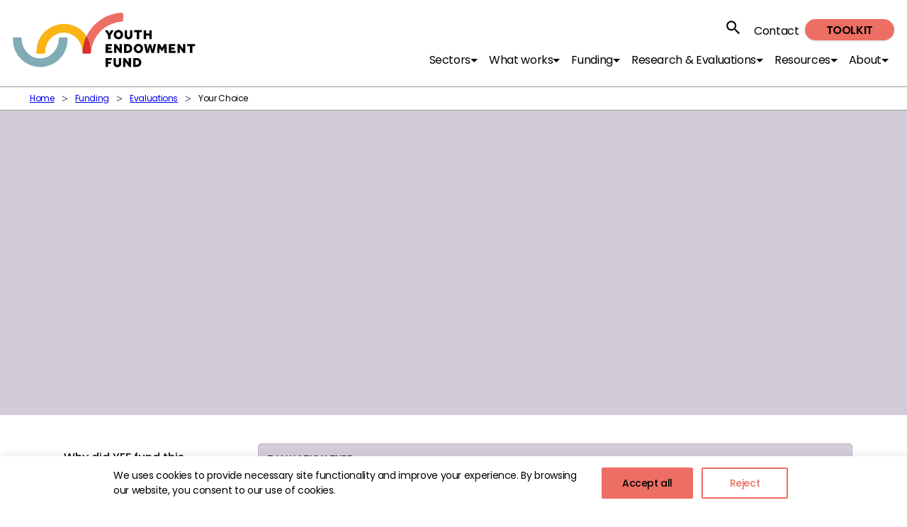

--- FILE ---
content_type: text/html; charset=UTF-8
request_url: https://youthendowmentfund.org.uk/funding/evaluations/your-choice/
body_size: 19439
content:
<!doctype html>
<html lang="en-GB">

<head>
	<meta charset="UTF-8">
	<meta name="viewport" content="width=device-width, initial-scale=1">
	<link rel="profile" href="http://gmpg.org/xfn/11">
	    <script>
      window.__SJ_TRACKING_DOMAINS__ = [""];
      window.__SJ_MESSAGE__ = "";
      window.__SJ_ACCEPT_BTN_TEXT__ = "Accept all";
      window.__SJ_REJECT_BTN_TEXT__ = "Reject";

      window.__SJ_BAR_CLR__ = "#ffffff";
      window.__SJ_MSG_CLR__ = "#000000";

      window.__SJ_ACCEPT_BTN_CLR__ = "#ffffff";
      window.__SJ_ACCEPT_BTN_TEXT_CLR__ = "#ed6e63";

      window.__SJ_REJECT_BTN_CLR__ = "#ffffff";
      window.__SJ_REJECT_BTN_TEXT_CLR__ = "#ed6e63";

      window.__SJ_INFO_ICON_CLR__ = "#ed6e63";
    </script>
	<meta name='robots' content='index, follow, max-image-preview:large, max-snippet:-1, max-video-preview:-1' />

	<!-- This site is optimized with the Yoast SEO plugin v26.8 - https://yoast.com/product/yoast-seo-wordpress/ -->
	<title>Your Choice | Youth Endowment Fund</title>
	<link rel="canonical" href="https://youthendowmentfund.org.uk/funding/evaluations/your-choice/" />
	<meta property="og:locale" content="en_GB" />
	<meta property="og:type" content="article" />
	<meta property="og:title" content="Your Choice | Youth Endowment Fund" />
	<meta property="og:description" content="Training youth practitioners to deliver CBT techniques to 11-18 year olds." />
	<meta property="og:url" content="https://youthendowmentfund.org.uk/funding/evaluations/your-choice/" />
	<meta property="og:site_name" content="Youth Endowment Fund" />
	<meta property="article:publisher" content="https://www.facebook.com/youthendowmentfund" />
	<meta name="twitter:card" content="summary_large_image" />
	<meta name="twitter:site" content="@YouthEndowFund" />
	<meta name="twitter:label1" content="Estimated reading time" />
	<meta name="twitter:data1" content="6 minutes" />
	<meta name="twitter:label2" content="Written by" />
	<meta name="twitter:data2" content="Joe Collin" />
	<script type="application/ld+json" class="yoast-schema-graph">{"@context":"https://schema.org","@graph":[{"@type":"WebPage","@id":"https://youthendowmentfund.org.uk/funding/evaluations/your-choice/","url":"https://youthendowmentfund.org.uk/funding/evaluations/your-choice/","name":"Your Choice | Youth Endowment Fund","isPartOf":{"@id":"https://youthendowmentfund.org.uk/#website"},"datePublished":"2026-01-30T00:01:00+00:00","breadcrumb":{"@id":"https://youthendowmentfund.org.uk/funding/evaluations/your-choice/#breadcrumb"},"inLanguage":"en-GB","potentialAction":[{"@type":"ReadAction","target":["https://youthendowmentfund.org.uk/funding/evaluations/your-choice/"]}]},{"@type":"BreadcrumbList","@id":"https://youthendowmentfund.org.uk/funding/evaluations/your-choice/#breadcrumb","itemListElement":[{"@type":"ListItem","position":1,"name":"Home","item":"https://youthendowmentfund.org.uk/"},{"@type":"ListItem","position":2,"name":"Evaluations","item":"https://youthendowmentfund.org.uk/funding/evaluations/"},{"@type":"ListItem","position":3,"name":"Your Choice"}]},{"@type":"WebSite","@id":"https://youthendowmentfund.org.uk/#website","url":"https://youthendowmentfund.org.uk/","name":"Youth Endowment Fund","description":"Introducing the Youth Endowment Fund, a bold new initiative to tackle youth offending","publisher":{"@id":"https://youthendowmentfund.org.uk/#organization"},"alternateName":"YEF","potentialAction":[{"@type":"SearchAction","target":{"@type":"EntryPoint","urlTemplate":"https://youthendowmentfund.org.uk/?s={search_term_string}"},"query-input":{"@type":"PropertyValueSpecification","valueRequired":true,"valueName":"search_term_string"}}],"inLanguage":"en-GB"},{"@type":"Organization","@id":"https://youthendowmentfund.org.uk/#organization","name":"Youth Endowment Fund","alternateName":"YEF","url":"https://youthendowmentfund.org.uk/","logo":{"@type":"ImageObject","inLanguage":"en-GB","@id":"https://youthendowmentfund.org.uk/#/schema/logo/image/","url":"https://youthendowmentfund.org.uk/wp-content/uploads/2020/02/YEF_Logo_vert_RGB-01.png","contentUrl":"https://youthendowmentfund.org.uk/wp-content/uploads/2020/02/YEF_Logo_vert_RGB-01.png","width":7737,"height":6797,"caption":"Youth Endowment Fund"},"image":{"@id":"https://youthendowmentfund.org.uk/#/schema/logo/image/"},"sameAs":["https://www.facebook.com/youthendowmentfund","https://x.com/YouthEndowFund"]}]}</script>
	<!-- / Yoast SEO plugin. -->


<link rel="alternate" type="application/rss+xml" title="Youth Endowment Fund &raquo; Feed" href="https://youthendowmentfund.org.uk/feed/" />
<link rel="alternate" type="application/rss+xml" title="Youth Endowment Fund &raquo; Comments Feed" href="https://youthendowmentfund.org.uk/comments/feed/" />
<link rel="alternate" title="oEmbed (JSON)" type="application/json+oembed" href="https://youthendowmentfund.org.uk/wp-json/oembed/1.0/embed?url=https%3A%2F%2Fyouthendowmentfund.org.uk%2Ffunding%2Fevaluations%2Fyour-choice%2F" />
<link rel="alternate" title="oEmbed (XML)" type="text/xml+oembed" href="https://youthendowmentfund.org.uk/wp-json/oembed/1.0/embed?url=https%3A%2F%2Fyouthendowmentfund.org.uk%2Ffunding%2Fevaluations%2Fyour-choice%2F&#038;format=xml" />
<style id='wp-img-auto-sizes-contain-inline-css' type='text/css'>
img:is([sizes=auto i],[sizes^="auto," i]){contain-intrinsic-size:3000px 1500px}
/*# sourceURL=wp-img-auto-sizes-contain-inline-css */
</style>
<link rel='stylesheet' id='cf7ic_style-css' href='https://youthendowmentfund.org.uk/wp-content/plugins/contact-form-7-image-captcha/css/cf7ic-style.css?ver=3.3.7' type='text/css' media='all' />
<link rel='stylesheet' id='wp-block-library-css' href='https://youthendowmentfund.org.uk/wp-includes/css/dist/block-library/style.min.css?ver=6.9' type='text/css' media='all' />
<style id='wp-block-library-theme-inline-css' type='text/css'>
.wp-block-audio :where(figcaption){color:#555;font-size:13px;text-align:center}.is-dark-theme .wp-block-audio :where(figcaption){color:#ffffffa6}.wp-block-audio{margin:0 0 1em}.wp-block-code{border:1px solid #ccc;border-radius:4px;font-family:Menlo,Consolas,monaco,monospace;padding:.8em 1em}.wp-block-embed :where(figcaption){color:#555;font-size:13px;text-align:center}.is-dark-theme .wp-block-embed :where(figcaption){color:#ffffffa6}.wp-block-embed{margin:0 0 1em}.blocks-gallery-caption{color:#555;font-size:13px;text-align:center}.is-dark-theme .blocks-gallery-caption{color:#ffffffa6}:root :where(.wp-block-image figcaption){color:#555;font-size:13px;text-align:center}.is-dark-theme :root :where(.wp-block-image figcaption){color:#ffffffa6}.wp-block-image{margin:0 0 1em}.wp-block-pullquote{border-bottom:4px solid;border-top:4px solid;color:currentColor;margin-bottom:1.75em}.wp-block-pullquote :where(cite),.wp-block-pullquote :where(footer),.wp-block-pullquote__citation{color:currentColor;font-size:.8125em;font-style:normal;text-transform:uppercase}.wp-block-quote{border-left:.25em solid;margin:0 0 1.75em;padding-left:1em}.wp-block-quote cite,.wp-block-quote footer{color:currentColor;font-size:.8125em;font-style:normal;position:relative}.wp-block-quote:where(.has-text-align-right){border-left:none;border-right:.25em solid;padding-left:0;padding-right:1em}.wp-block-quote:where(.has-text-align-center){border:none;padding-left:0}.wp-block-quote.is-large,.wp-block-quote.is-style-large,.wp-block-quote:where(.is-style-plain){border:none}.wp-block-search .wp-block-search__label{font-weight:700}.wp-block-search__button{border:1px solid #ccc;padding:.375em .625em}:where(.wp-block-group.has-background){padding:1.25em 2.375em}.wp-block-separator.has-css-opacity{opacity:.4}.wp-block-separator{border:none;border-bottom:2px solid;margin-left:auto;margin-right:auto}.wp-block-separator.has-alpha-channel-opacity{opacity:1}.wp-block-separator:not(.is-style-wide):not(.is-style-dots){width:100px}.wp-block-separator.has-background:not(.is-style-dots){border-bottom:none;height:1px}.wp-block-separator.has-background:not(.is-style-wide):not(.is-style-dots){height:2px}.wp-block-table{margin:0 0 1em}.wp-block-table td,.wp-block-table th{word-break:normal}.wp-block-table :where(figcaption){color:#555;font-size:13px;text-align:center}.is-dark-theme .wp-block-table :where(figcaption){color:#ffffffa6}.wp-block-video :where(figcaption){color:#555;font-size:13px;text-align:center}.is-dark-theme .wp-block-video :where(figcaption){color:#ffffffa6}.wp-block-video{margin:0 0 1em}:root :where(.wp-block-template-part.has-background){margin-bottom:0;margin-top:0;padding:1.25em 2.375em}
/*# sourceURL=/wp-includes/css/dist/block-library/theme.min.css */
</style>
<style id='classic-theme-styles-inline-css' type='text/css'>
/*! This file is auto-generated */
.wp-block-button__link{color:#fff;background-color:#32373c;border-radius:9999px;box-shadow:none;text-decoration:none;padding:calc(.667em + 2px) calc(1.333em + 2px);font-size:1.125em}.wp-block-file__button{background:#32373c;color:#fff;text-decoration:none}
/*# sourceURL=/wp-includes/css/classic-themes.min.css */
</style>
<style id='co-authors-plus-coauthors-style-inline-css' type='text/css'>
.wp-block-co-authors-plus-coauthors.is-layout-flow [class*=wp-block-co-authors-plus]{display:inline}

/*# sourceURL=https://youthendowmentfund.org.uk/wp-content/plugins/co-authors-plus/build/blocks/block-coauthors/style-index.css */
</style>
<style id='co-authors-plus-avatar-style-inline-css' type='text/css'>
.wp-block-co-authors-plus-avatar :where(img){height:auto;max-width:100%;vertical-align:bottom}.wp-block-co-authors-plus-coauthors.is-layout-flow .wp-block-co-authors-plus-avatar :where(img){vertical-align:middle}.wp-block-co-authors-plus-avatar:is(.alignleft,.alignright){display:table}.wp-block-co-authors-plus-avatar.aligncenter{display:table;margin-inline:auto}

/*# sourceURL=https://youthendowmentfund.org.uk/wp-content/plugins/co-authors-plus/build/blocks/block-coauthor-avatar/style-index.css */
</style>
<style id='co-authors-plus-image-style-inline-css' type='text/css'>
.wp-block-co-authors-plus-image{margin-bottom:0}.wp-block-co-authors-plus-image :where(img){height:auto;max-width:100%;vertical-align:bottom}.wp-block-co-authors-plus-coauthors.is-layout-flow .wp-block-co-authors-plus-image :where(img){vertical-align:middle}.wp-block-co-authors-plus-image:is(.alignfull,.alignwide) :where(img){width:100%}.wp-block-co-authors-plus-image:is(.alignleft,.alignright){display:table}.wp-block-co-authors-plus-image.aligncenter{display:table;margin-inline:auto}

/*# sourceURL=https://youthendowmentfund.org.uk/wp-content/plugins/co-authors-plus/build/blocks/block-coauthor-image/style-index.css */
</style>
<style id='global-styles-inline-css' type='text/css'>
:root{--wp--preset--aspect-ratio--square: 1;--wp--preset--aspect-ratio--4-3: 4/3;--wp--preset--aspect-ratio--3-4: 3/4;--wp--preset--aspect-ratio--3-2: 3/2;--wp--preset--aspect-ratio--2-3: 2/3;--wp--preset--aspect-ratio--16-9: 16/9;--wp--preset--aspect-ratio--9-16: 9/16;--wp--preset--color--black: #000000;--wp--preset--color--cyan-bluish-gray: #abb8c3;--wp--preset--color--white: #ffffff;--wp--preset--color--pale-pink: #f78da7;--wp--preset--color--vivid-red: #cf2e2e;--wp--preset--color--luminous-vivid-orange: #ff6900;--wp--preset--color--luminous-vivid-amber: #fcb900;--wp--preset--color--light-green-cyan: #7bdcb5;--wp--preset--color--vivid-green-cyan: #00d084;--wp--preset--color--pale-cyan-blue: #8ed1fc;--wp--preset--color--vivid-cyan-blue: #0693e3;--wp--preset--color--vivid-purple: #9b51e0;--wp--preset--color--dias-primary: #ED6E63;--wp--preset--color--dias-secondary: #FAB512;--wp--preset--color--dias-tertiary: #80ADB5;--wp--preset--color--dias-secondary-blue: #4281A4;--wp--preset--color--dias-quaternary: #F5BFAD;--wp--preset--color--dias-evaluation: #907F9F;--wp--preset--color--dias-purple-60: #3A3141;--wp--preset--color--dias-pentanary: #D9E8BF;--wp--preset--color--dias-hexanary: #79B791;--wp--preset--color--dias-white: #fff;--wp--preset--color--dias-grey-dark: #9c9b9b;--wp--preset--color--dias-grey-light: #F5F5F5;--wp--preset--color--dias-black: #000;--wp--preset--color--dias-transparent: #eeeeee00;--wp--preset--gradient--vivid-cyan-blue-to-vivid-purple: linear-gradient(135deg,rgb(6,147,227) 0%,rgb(155,81,224) 100%);--wp--preset--gradient--light-green-cyan-to-vivid-green-cyan: linear-gradient(135deg,rgb(122,220,180) 0%,rgb(0,208,130) 100%);--wp--preset--gradient--luminous-vivid-amber-to-luminous-vivid-orange: linear-gradient(135deg,rgb(252,185,0) 0%,rgb(255,105,0) 100%);--wp--preset--gradient--luminous-vivid-orange-to-vivid-red: linear-gradient(135deg,rgb(255,105,0) 0%,rgb(207,46,46) 100%);--wp--preset--gradient--very-light-gray-to-cyan-bluish-gray: linear-gradient(135deg,rgb(238,238,238) 0%,rgb(169,184,195) 100%);--wp--preset--gradient--cool-to-warm-spectrum: linear-gradient(135deg,rgb(74,234,220) 0%,rgb(151,120,209) 20%,rgb(207,42,186) 40%,rgb(238,44,130) 60%,rgb(251,105,98) 80%,rgb(254,248,76) 100%);--wp--preset--gradient--blush-light-purple: linear-gradient(135deg,rgb(255,206,236) 0%,rgb(152,150,240) 100%);--wp--preset--gradient--blush-bordeaux: linear-gradient(135deg,rgb(254,205,165) 0%,rgb(254,45,45) 50%,rgb(107,0,62) 100%);--wp--preset--gradient--luminous-dusk: linear-gradient(135deg,rgb(255,203,112) 0%,rgb(199,81,192) 50%,rgb(65,88,208) 100%);--wp--preset--gradient--pale-ocean: linear-gradient(135deg,rgb(255,245,203) 0%,rgb(182,227,212) 50%,rgb(51,167,181) 100%);--wp--preset--gradient--electric-grass: linear-gradient(135deg,rgb(202,248,128) 0%,rgb(113,206,126) 100%);--wp--preset--gradient--midnight: linear-gradient(135deg,rgb(2,3,129) 0%,rgb(40,116,252) 100%);--wp--preset--font-size--small: 13px;--wp--preset--font-size--medium: 20px;--wp--preset--font-size--large: 36px;--wp--preset--font-size--x-large: 42px;--wp--preset--font-size--xs: 14px;--wp--preset--font-size--sm: 16.02px;--wp--preset--font-size--default-copy: 18.01px;--wp--preset--font-size--text-intro: 24.01px;--wp--preset--font-size--tag: 13.01px;--wp--preset--font-size--type-in-hero: 16.03px;--wp--preset--font-size--heading-6: 16.01px;--wp--preset--font-size--heading-5: 16px;--wp--preset--font-size--heading-4: 18px;--wp--preset--font-size--heading-3: 24px;--wp--preset--font-size--heading-25: 30px;--wp--preset--font-size--block-quote: 32px;--wp--preset--font-size--heading-2: 36px;--wp--preset--font-size--heading-1: 48px;--wp--preset--font-size--heading-1-xl: 72px;--wp--preset--font-size--heading-1-xxl: 90px;--wp--preset--spacing--20: 0.44rem;--wp--preset--spacing--30: 0.67rem;--wp--preset--spacing--40: 1rem;--wp--preset--spacing--50: 1.5rem;--wp--preset--spacing--60: 2.25rem;--wp--preset--spacing--70: 3.38rem;--wp--preset--spacing--80: 5.06rem;--wp--preset--shadow--natural: 6px 6px 9px rgba(0, 0, 0, 0.2);--wp--preset--shadow--deep: 12px 12px 50px rgba(0, 0, 0, 0.4);--wp--preset--shadow--sharp: 6px 6px 0px rgba(0, 0, 0, 0.2);--wp--preset--shadow--outlined: 6px 6px 0px -3px rgb(255, 255, 255), 6px 6px rgb(0, 0, 0);--wp--preset--shadow--crisp: 6px 6px 0px rgb(0, 0, 0);}:where(.is-layout-flex){gap: 0.5em;}:where(.is-layout-grid){gap: 0.5em;}body .is-layout-flex{display: flex;}.is-layout-flex{flex-wrap: wrap;align-items: center;}.is-layout-flex > :is(*, div){margin: 0;}body .is-layout-grid{display: grid;}.is-layout-grid > :is(*, div){margin: 0;}:where(.wp-block-columns.is-layout-flex){gap: 2em;}:where(.wp-block-columns.is-layout-grid){gap: 2em;}:where(.wp-block-post-template.is-layout-flex){gap: 1.25em;}:where(.wp-block-post-template.is-layout-grid){gap: 1.25em;}.has-black-color{color: var(--wp--preset--color--black) !important;}.has-cyan-bluish-gray-color{color: var(--wp--preset--color--cyan-bluish-gray) !important;}.has-white-color{color: var(--wp--preset--color--white) !important;}.has-pale-pink-color{color: var(--wp--preset--color--pale-pink) !important;}.has-vivid-red-color{color: var(--wp--preset--color--vivid-red) !important;}.has-luminous-vivid-orange-color{color: var(--wp--preset--color--luminous-vivid-orange) !important;}.has-luminous-vivid-amber-color{color: var(--wp--preset--color--luminous-vivid-amber) !important;}.has-light-green-cyan-color{color: var(--wp--preset--color--light-green-cyan) !important;}.has-vivid-green-cyan-color{color: var(--wp--preset--color--vivid-green-cyan) !important;}.has-pale-cyan-blue-color{color: var(--wp--preset--color--pale-cyan-blue) !important;}.has-vivid-cyan-blue-color{color: var(--wp--preset--color--vivid-cyan-blue) !important;}.has-vivid-purple-color{color: var(--wp--preset--color--vivid-purple) !important;}.has-black-background-color{background-color: var(--wp--preset--color--black) !important;}.has-cyan-bluish-gray-background-color{background-color: var(--wp--preset--color--cyan-bluish-gray) !important;}.has-white-background-color{background-color: var(--wp--preset--color--white) !important;}.has-pale-pink-background-color{background-color: var(--wp--preset--color--pale-pink) !important;}.has-vivid-red-background-color{background-color: var(--wp--preset--color--vivid-red) !important;}.has-luminous-vivid-orange-background-color{background-color: var(--wp--preset--color--luminous-vivid-orange) !important;}.has-luminous-vivid-amber-background-color{background-color: var(--wp--preset--color--luminous-vivid-amber) !important;}.has-light-green-cyan-background-color{background-color: var(--wp--preset--color--light-green-cyan) !important;}.has-vivid-green-cyan-background-color{background-color: var(--wp--preset--color--vivid-green-cyan) !important;}.has-pale-cyan-blue-background-color{background-color: var(--wp--preset--color--pale-cyan-blue) !important;}.has-vivid-cyan-blue-background-color{background-color: var(--wp--preset--color--vivid-cyan-blue) !important;}.has-vivid-purple-background-color{background-color: var(--wp--preset--color--vivid-purple) !important;}.has-black-border-color{border-color: var(--wp--preset--color--black) !important;}.has-cyan-bluish-gray-border-color{border-color: var(--wp--preset--color--cyan-bluish-gray) !important;}.has-white-border-color{border-color: var(--wp--preset--color--white) !important;}.has-pale-pink-border-color{border-color: var(--wp--preset--color--pale-pink) !important;}.has-vivid-red-border-color{border-color: var(--wp--preset--color--vivid-red) !important;}.has-luminous-vivid-orange-border-color{border-color: var(--wp--preset--color--luminous-vivid-orange) !important;}.has-luminous-vivid-amber-border-color{border-color: var(--wp--preset--color--luminous-vivid-amber) !important;}.has-light-green-cyan-border-color{border-color: var(--wp--preset--color--light-green-cyan) !important;}.has-vivid-green-cyan-border-color{border-color: var(--wp--preset--color--vivid-green-cyan) !important;}.has-pale-cyan-blue-border-color{border-color: var(--wp--preset--color--pale-cyan-blue) !important;}.has-vivid-cyan-blue-border-color{border-color: var(--wp--preset--color--vivid-cyan-blue) !important;}.has-vivid-purple-border-color{border-color: var(--wp--preset--color--vivid-purple) !important;}.has-vivid-cyan-blue-to-vivid-purple-gradient-background{background: var(--wp--preset--gradient--vivid-cyan-blue-to-vivid-purple) !important;}.has-light-green-cyan-to-vivid-green-cyan-gradient-background{background: var(--wp--preset--gradient--light-green-cyan-to-vivid-green-cyan) !important;}.has-luminous-vivid-amber-to-luminous-vivid-orange-gradient-background{background: var(--wp--preset--gradient--luminous-vivid-amber-to-luminous-vivid-orange) !important;}.has-luminous-vivid-orange-to-vivid-red-gradient-background{background: var(--wp--preset--gradient--luminous-vivid-orange-to-vivid-red) !important;}.has-very-light-gray-to-cyan-bluish-gray-gradient-background{background: var(--wp--preset--gradient--very-light-gray-to-cyan-bluish-gray) !important;}.has-cool-to-warm-spectrum-gradient-background{background: var(--wp--preset--gradient--cool-to-warm-spectrum) !important;}.has-blush-light-purple-gradient-background{background: var(--wp--preset--gradient--blush-light-purple) !important;}.has-blush-bordeaux-gradient-background{background: var(--wp--preset--gradient--blush-bordeaux) !important;}.has-luminous-dusk-gradient-background{background: var(--wp--preset--gradient--luminous-dusk) !important;}.has-pale-ocean-gradient-background{background: var(--wp--preset--gradient--pale-ocean) !important;}.has-electric-grass-gradient-background{background: var(--wp--preset--gradient--electric-grass) !important;}.has-midnight-gradient-background{background: var(--wp--preset--gradient--midnight) !important;}.has-small-font-size{font-size: var(--wp--preset--font-size--small) !important;}.has-medium-font-size{font-size: var(--wp--preset--font-size--medium) !important;}.has-large-font-size{font-size: var(--wp--preset--font-size--large) !important;}.has-x-large-font-size{font-size: var(--wp--preset--font-size--x-large) !important;}
:where(.wp-block-post-template.is-layout-flex){gap: 1.25em;}:where(.wp-block-post-template.is-layout-grid){gap: 1.25em;}
:where(.wp-block-term-template.is-layout-flex){gap: 1.25em;}:where(.wp-block-term-template.is-layout-grid){gap: 1.25em;}
:where(.wp-block-columns.is-layout-flex){gap: 2em;}:where(.wp-block-columns.is-layout-grid){gap: 2em;}
:root :where(.wp-block-pullquote){font-size: 1.5em;line-height: 1.6;}
/*# sourceURL=global-styles-inline-css */
</style>
<link rel='stylesheet' id='contact-form-7-css' href='https://youthendowmentfund.org.uk/wp-content/plugins/contact-form-7/includes/css/styles.css?ver=6.1.4' type='text/css' media='all' />
<link rel='stylesheet' id='dias_themeblocks-style-css' href='https://youthendowmentfund.org.uk/wp-content/themes/dias/dist/css/main.css?ver=12.5.4' type='text/css' media='all' />
<script type="text/javascript" id="jquery-js-before">
/* <![CDATA[ */
window.theme_directory_uri = "https://youthendowmentfund.org.uk/wp-content/themes/dias";
//# sourceURL=jquery-js-before
/* ]]> */
</script>
<script type="text/javascript" src="https://youthendowmentfund.org.uk/wp-includes/js/jquery/jquery.min.js?ver=3.7.1" id="jquery-js"></script>
<script type="text/javascript" src="https://youthendowmentfund.org.uk/wp-content/plugins/cookie-consent-autoblock/assets/js/cookie-consent.js?ver=1.0.1" id="script-js"></script>
<link rel="EditURI" type="application/rsd+xml" title="RSD" href="https://youthendowmentfund.org.uk/xmlrpc.php?rsd" />

<link rel='shortlink' href='https://youthendowmentfund.org.uk/?p=11773' />

		<!-- GA Google Analytics @ https://m0n.co/ga -->
		<script async src="https://www.googletagmanager.com/gtag/js?id=G-LXB28XTBTN"></script>
		<script>
			window.dataLayer = window.dataLayer || [];
			function gtag(){dataLayer.push(arguments);}
			gtag('js', new Date());
			gtag('config', 'G-LXB28XTBTN');
		</script>

	<script type="text/javascript">
_linkedin_partner_id = "8747801";
window._linkedin_data_partner_ids = window._linkedin_data_partner_ids || [];
window._linkedin_data_partner_ids.push(_linkedin_partner_id);
</script><script type="text/javascript">
(function(l) {
if (!l){window.lintrk = function(a,b){window.lintrk.q.push([a,b])};
window.lintrk.q=[]}
var s = document.getElementsByTagName("script")[0];
var b = document.createElement("script");
b.type = "text/javascript";b.async = true;
b.src = "https://snap.licdn.com/li.lms-analytics/insight.min.js";
s.parentNode.insertBefore(b, s);})(window.lintrk);
</script>
<noscript>
<img height="1" width="1" style="display:none;" alt="" src="https://px.ads.linkedin.com/collect/?pid=8747801&fmt=gif" />
</noscript>

		<script>
		(function(h,o,t,j,a,r){
			h.hj=h.hj||function(){(h.hj.q=h.hj.q||[]).push(arguments)};
			h._hjSettings={hjid:2562206,hjsv:5};
			a=o.getElementsByTagName('head')[0];
			r=o.createElement('script');r.async=1;
			r.src=t+h._hjSettings.hjid+j+h._hjSettings.hjsv;
			a.appendChild(r);
		})(window,document,'//static.hotjar.com/c/hotjar-','.js?sv=');
		</script>
		</head>

<body class="wp-singular evaluations-template-default single single-evaluations postid-11773 wp-embed-responsive wp-theme-dias no-js">
	<a class="js-skip-link sr-only" href="#primary">Skip to content</a>

	<header class="main-header">
		<div class="main-header-container">
			<div class="logo-container">
				<a href="https://youthendowmentfund.org.uk/" rel="home" class="nav-sm:z-30 relative flex-shrink-0 inline-block mr-4">
					<img src="https://youthendowmentfund.org.uk/wp-content/themes/dias/dist/images/logo.svg" width="258" height="77" alt="Youth Endowment Fund" class="logo max-w-none block">
				</a>
			</div>

			<button class="toggle nav-toggle" id="toggle" aria-expanded="false">
				<span class="sr-only">Menu</span>
				<span class="icon" aria-hidden="true">
					<span></span>
					<span></span>
					<span></span>
				</span>
			</button>

			<div class="main-nav-container">
				<nav aria-label="Main" class="main-nav">
					<div class="menu-main-menu-container"><ul id="header-nav" class="menu "><li id="menu-item-111805" class="menu-item menu-item-type-post_type menu-item-object-page menu-item-111805"><a href="https://youthendowmentfund.org.uk/about-us/our-strategy/sectors/">Sectors</a><div class="entry-content post-type-sub-menus sub-menu main-subnav">
<div class="wp-block-columns alignwide is-layout-flex wp-container-core-columns-is-layout-9d6595d7 wp-block-columns-is-layout-flex">
<div class="wp-block-column is-layout-flow wp-block-column-is-layout-flow">
<h4 class="wp-block-heading has-xs-font-size" style="text-transform:uppercase">Sectors</h4>



<ul class="wp-block-list">
<li><a href="https://youthendowmentfund.org.uk/about-us/our-strategy/sectors/youth-justice/" data-type="site-sectors" data-id="14809">Youth Justice</a></li>



<li><a href="https://youthendowmentfund.org.uk/about-us/our-strategy/sectors/education/" data-type="site-sectors" data-id="15613">Education</a></li>



<li><a href="https://youthendowmentfund.org.uk/about-us/our-strategy/sectors/childrens-services/" data-type="site-sectors" data-id="110675">Children&#8217;s Services</a></li>



<li><a href="https://youthendowmentfund.org.uk/about-us/our-strategy/sectors/health/" data-type="site-sectors" data-id="110749">Health</a></li>



<li><a href="https://youthendowmentfund.org.uk/about-us/our-strategy/sectors/policing/" data-type="site-sectors" data-id="110683">Policing</a></li>



<li><a href="https://youthendowmentfund.org.uk/about-us/our-strategy/sectors/youth-sector/">Youth Sector</a></li>



<li><a href="https://youthendowmentfund.org.uk/about-us/our-strategy/sectors/neighbourhoods/" data-type="site-sectors" data-id="110819">Neighbourhoods</a></li>
</ul>
</div>



<div class="wp-block-column is-layout-flow wp-block-column-is-layout-flow" style="flex-basis:66%">
<div class="wp-block-group is-content-justification-left is-nowrap is-layout-flex wp-container-core-group-is-layout-f56a869c wp-block-group-is-layout-flex">
<h4 class="wp-block-heading has-xs-font-size" style="text-transform:uppercase">stories</h4>
</div>


	<div class="alignwide card-item-list-wrap">
		<ul class="card-item-list list-none card-item-list--full-width-cards">
			<li class="card-item-container" data-aos="fade">	<div class="card-item card-item--story">
					<a href="https://youthendowmentfund.org.uk/story/audioactive-shift-programme/" class="card-item__image" tabindex="-1" aria-hidden="true">
									<img decoding="async" width="400" height="225" src="https://youthendowmentfund.org.uk/wp-content/uploads/2026/01/AudioActive-YEF.png" class=" wp-post-image" alt="" srcset="https://youthendowmentfund.org.uk/wp-content/uploads/2026/01/AudioActive-YEF.png 800w, https://youthendowmentfund.org.uk/wp-content/uploads/2026/01/AudioActive-YEF-300x169.png 300w, https://youthendowmentfund.org.uk/wp-content/uploads/2026/01/AudioActive-YEF-768x432.png 768w" sizes="(max-width: 400px) 100vw, 400px" />							</a>
		
		<div class="card-item__copy">
			<div class="has-heading-6-font-size card-item__slab uppercase">Story</div>
			<div class="card-item__copy__below">
				<h3 class="card-item__title js-sort-title js-sort-search-text"><a href="https://youthendowmentfund.org.uk/story/audioactive-shift-programme/"><span class="sr-only">Story:</span>AudioActive SHIFT Programme</a></h3>

									<time class="card-item__date">January 28, 2026</time>
				
				
				<div class="card-item__hide-small line-clamp-3 card-item__excerpt">Funded and evaluated by the Youth Endowment Fund, SHIFT is a six-month music mentoring programme supporting young people at risk of exclusion or offending. Delivered across six sites in East and West Sussex, the programme run by AudioActive pairs young people with trained music mentors – active artists and youth workers – to build trust,&hellip;</div>

				
				
				<div class="card-item__read-more-container">
					<a href="https://youthendowmentfund.org.uk/story/audioactive-shift-programme/" class="card-item__read-more" tabindex="-1" aria-hidden="true">
						Find out more											</a>
				</div>
			</div>
		</div>
	</div>

</li>		</ul>
	</div>
</div>
</div>
</div></li>
<li id="menu-item-113455" class="menu-item menu-item-type-post_type menu-item-object-page menu-item-113455"><a href="https://youthendowmentfund.org.uk/toolkit/">What works</a><div class="entry-content post-type-sub-menus sub-menu main-subnav">
<div class="wp-block-columns alignwide is-layout-flex wp-container-core-columns-is-layout-9d6595d7 wp-block-columns-is-layout-flex">
<div class="wp-block-column is-layout-flow wp-block-column-is-layout-flow">
<h4 class="wp-block-heading has-xs-font-size" style="text-transform:uppercase">WHAT WORKS</h4>



<ul class="wp-block-list">
<li><a href="/toolkit">YEF Toolkit</a></li>
</ul>



<h4 class="wp-block-heading has-xs-font-size">GUIDANCE REPORTS</h4>



<ul class="wp-block-list">
<li><a href="https://youthendowmentfund.org.uk/reports/diversion-arrested-children/" data-type="reports" data-id="12821">Arrested Children: How to keep them safe and reduce reoffending</a></li>



<li><a href="https://youthendowmentfund.org.uk/reports/education-guidance/" data-type="reports" data-id="111075">Education, children and violence</a></li>



<li><a href="https://youthendowmentfund.org.uk/reports/education-policy-children-and-violence/" data-type="reports" data-id="118057">Education Policy, Children and Violence</a></li>



<li><a href="https://youthendowmentfund.org.uk/reports/focused-deterrence-guidance/" data-type="reports" data-id="117022">Focused Deterrence</a></li>
</ul>
</div>



<div class="wp-block-column is-layout-flow wp-block-column-is-layout-flow" style="flex-basis:66%">
<div class="wp-block-group is-content-justification-left is-nowrap is-layout-flex wp-container-core-group-is-layout-f56a869c wp-block-group-is-layout-flex">
<h4 class="wp-block-heading has-xs-font-size" style="text-transform:uppercase">Latest Toolkit strand</h4>
</div>


	<div class="alignwide card-item-list-wrap">
		<ul class="card-item-list list-none card-item-list--full-width-cards">
			<li class="card-item-container" data-aos="fade">	<div class="approach">
		<div class="approach__data">
			<div class="approach__copy">
				<h3 class="approach__title"><a href="https://youthendowmentfund.org.uk/toolkit/detached-youth-work/" class="no-underline">Detached Youth Work</a></h3>
				<div class="approach__excerpt mb-8">
					A street-based approach where youth workers engage with children in their own environment, such as streets, parks, or shopping centres. 				</div>
			</div>

			<div class="approach__meta">
				<div class="approach__meta__stats approach__meta__stats--cost">
					<div>
						<div class="text-xs font-normal uppercase">Cost</div>
						<div class="approach__reduction">
								<div class="cost-widget">
						<span >
					1				</span>
							<span class="unselected">
					2				</span>
							<span class="unselected">
					3				</span>
						</div>
						</div>
					</div>
				</div>

				<div class="approach__meta__stats approach__meta__stats--qualityOfEvidence">
					<div>
						<div class="text-xs font-normal uppercase">Evidence quality</div>
							<div class="quality-widget">
					<span class="unselected">
				1			</span>
					<span class="unselected">
				2			</span>
					<span class="unselected">
				3			</span>
					<span class="unselected">
				4			</span>
					<span class="unselected">
				5			</span>
			</div>
					</div>
				</div>

									<div class="approach__meta__stats">
						<div>
							<div class="text-xs font-normal uppercase">Insufficient evidence of impact</div>
							<div class="approach__reduction">
								<div class="reduction-widget">
									?								</div>
							</div>
						</div>
					</div>
							</div>
		</div>
			</div> <!-- end -->

</li>		</ul>
	</div>
</div>
</div>



<p></p>
</div></li>
<li id="menu-item-309" class="menu-item menu-item-type-post_type menu-item-object-page menu-item-309"><a href="https://youthendowmentfund.org.uk/funding/opportunities/">Funding</a><div class="entry-content post-type-sub-menus sub-menu main-subnav">
<div class="wp-block-columns alignwide is-layout-flex wp-container-core-columns-is-layout-9d6595d7 wp-block-columns-is-layout-flex">
<div class="wp-block-column is-layout-flow wp-block-column-is-layout-flow">
<h4 class="wp-block-heading has-xs-font-size" style="text-transform:uppercase">About our Funding</h4>



<ul class="wp-block-list">
<li><a href="https://youthendowmentfund.org.uk/funding/our-funding-approach/" data-type="page" data-id="2369">Our approach</a></li>



<li><a href="https://youthendowmentfund.org.uk/multi-site-trials/" data-type="page" data-id="5152">Multi-site trials</a></li>
</ul>



<h4 class="wp-block-heading has-xs-font-size">PROJECTS</h4>



<ul class="wp-block-list">
<li><a href="https://youthendowmentfund.org.uk/funding/who-we-fund/" data-type="page" data-id="1649">YEF funded projects</a></li>



<li><a href="https://youthendowmentfund.org.uk/stories/">Stories</a></li>



<li><a href="https://youthendowmentfund.org.uk/funding/resources-for-grantees/">Resources for grantees</a></li>



<li><a href="https://youthendowmentfund.org.uk/resources-for-co-design-and-project-management/" data-type="page" data-id="10227">Co-design and project management</a></li>
</ul>
</div>



<div class="wp-block-column is-layout-flow wp-block-column-is-layout-flow" style="flex-basis:66%">
<h4 class="wp-block-heading has-xs-font-size" style="text-transform:uppercase">Current funding opportunities</h4>



<ul class="wp-block-list">
<li><a href="https://youthendowmentfund.org.uk/grants/evaluator-open-call/" data-type="grants" data-id="114591">Open Call for Evaluators</a></li>



<li><a href="https://youthendowmentfund.org.uk/grants/multi-site-trial-open-call/" data-type="grants" data-id="114593">Multi-site Trial Open Call</a></li>



<li><a href="https://youthendowmentfund.org.uk/tenders/" data-type="page" data-id="386" target="_blank" rel="noreferrer noopener">View Tender Opportunities</a></li>
</ul>
</div>
</div>



<p></p>
</div></li>
<li id="menu-item-113453" class="menu-item menu-item-type-post_type menu-item-object-page menu-item-113453"><a href="https://youthendowmentfund.org.uk/reports/">Research &#038; Evaluations</a><div class="entry-content post-type-sub-menus sub-menu main-subnav">
<div class="wp-block-columns alignwide is-layout-flex wp-container-core-columns-is-layout-9d6595d7 wp-block-columns-is-layout-flex">
<div class="wp-block-column is-layout-flow wp-block-column-is-layout-flow">
<h4 class="wp-block-heading has-xs-font-size" style="text-transform:uppercase">Research</h4>



<ul class="wp-block-list">
<li><a href="https://youthendowmentfund.org.uk/reports/" data-type="page" data-id="647">YEF Reports</a></li>



<li><a href="https://youthendowmentfund.org.uk/reports/children-violence-and-vulnerability-2025/" data-type="reports" data-id="120816">Children, Violence and Vulnerability 2025</a></li>



<li><a href="https://youthendowmentfund.org.uk/reports/core-indicators-of-violence/" data-type="reports" data-id="117676">Core Indicators Dashboard</a></li>



<li><a href="https://youthendowmentfund.org.uk/reports/?search=&amp;types%5B%5D=statistics-briefing">Statistical briefings</a></li>



<li><a href="https://youthendowmentfund.org.uk/upcoming-research/">Upcoming research</a></li>
</ul>



<h4 class="wp-block-heading has-xs-font-size">EVALUATIONS</h4>



<ul class="wp-block-list">
<li><a href="https://youthendowmentfund.org.uk/funding/evaluations/" data-type="page" data-id="7706">Evaluation Reports</a></li>



<li><a href="https://youthendowmentfund.org.uk/secondary-data-analysis/" data-type="link" data-id="https://youthendowmentfund.org.uk/secondary-data-analysis/">Secondary Data Analysis</a></li>



<li><a href="https://youthendowmentfund.org.uk/evaluation-data-archive/" data-type="page" data-id="2385">Evaluation Data Archive</a></li>



<li><a href="https://youthendowmentfund.org.uk/outcomes/" data-type="page" data-id="5593">Outcomes Framework</a></li>



<li><a href="https://youthendowmentfund.org.uk/race-equity-in-yefs-research-and-evaluation/" data-type="link" data-id="https://youthendowmentfund.org.uk/race-equity-in-yefs-research-and-evaluation/">Race Equity in YEF&#8217;s Research &amp; Evaluations</a></li>



<li><a href="https://youthendowmentfund.org.uk/evidence/evaluator-panel/" data-type="page" data-id="903">Our Evaluators</a></li>
</ul>
</div>



<div class="wp-block-column is-layout-flow wp-block-column-is-layout-flow" style="flex-basis:66%">
<div class="wp-block-group is-content-justification-left is-nowrap is-layout-flex wp-container-core-group-is-layout-f56a869c wp-block-group-is-layout-flex">
<h4 class="wp-block-heading has-xs-font-size" style="text-transform:uppercase">Latest report</h4>
</div>


	<div class="alignwide card-item-list-wrap">
		<ul class="card-item-list list-none card-item-list--full-width-cards">
			<li class="card-item-container" data-aos="fade">	<div class="card-item card-item--report">
					<a href="https://youthendowmentfund.org.uk/reports/children-violence-and-vulnerability-2025/" class="card-item__image" tabindex="-1" aria-hidden="true">
									<img decoding="async" width="250" height="250" src="https://youthendowmentfund.org.uk/wp-content/uploads/2025/11/1.png" class=" wp-post-image" alt="" srcset="https://youthendowmentfund.org.uk/wp-content/uploads/2025/11/1.png 1080w, https://youthendowmentfund.org.uk/wp-content/uploads/2025/11/1-300x300.png 300w, https://youthendowmentfund.org.uk/wp-content/uploads/2025/11/1-1024x1024.png 1024w, https://youthendowmentfund.org.uk/wp-content/uploads/2025/11/1-768x768.png 768w" sizes="(max-width: 250px) 100vw, 250px" />							</a>
		
		<div class="card-item__copy">
			<div class="has-heading-6-font-size card-item__slab uppercase">Report</div>
			<div class="card-item__copy__below">
				<h3 class="card-item__title js-sort-title js-sort-search-text"><a href="https://youthendowmentfund.org.uk/reports/children-violence-and-vulnerability-2025/"><span class="sr-only">Report:</span>Children, Violence and Vulnerability 2025</a></h3>

									<time class="card-item__date">November 24, 2025</time>
				
				
				<div class="card-item__hide-small line-clamp-3 card-item__excerpt">This is YEF&#8217;s fourth annual Children, violence and vulnerability report. This year, YEF surveyed nearly 11,000 teenage children aged 13-17 in England and Wales about their experiences of violence.</div>

				
				
				<div class="card-item__read-more-container">
					<a href="https://youthendowmentfund.org.uk/reports/children-violence-and-vulnerability-2025/" class="card-item__read-more" tabindex="-1" aria-hidden="true">
						Read											</a>
				</div>
			</div>
		</div>
	</div>

</li>		</ul>
	</div>
</div>
</div>



<p></p>
</div></li>
<li id="menu-item-10148" class="menu-item menu-item-type-post_type menu-item-object-page menu-item-10148"><a href="https://youthendowmentfund.org.uk/resources-for-evaluators/">Resources</a><div class="entry-content post-type-sub-menus sub-menu main-subnav">
<div class="wp-block-columns alignwide is-layout-flex wp-container-core-columns-is-layout-9d6595d7 wp-block-columns-is-layout-flex">
<div class="wp-block-column is-layout-flow wp-block-column-is-layout-flow">
<h4 class="wp-block-heading has-xs-font-size">FOR GRANTEES</h4>



<ul class="wp-block-list">
<li><a href="https://youthendowmentfund.org.uk/funding/resources-for-grantees/" data-type="page" data-id="4310">Guidance and policies for grantees</a></li>



<li><a href="https://youthendowmentfund.org.uk/evaluation-data-archive/" data-type="page" data-id="2385">Evaluation data archive</a></li>



<li><a href="https://youthendowmentfund.org.uk/resources-for-co-design-and-project-management/">Co-design and Project Management</a></li>
</ul>
</div>



<div class="wp-block-column is-layout-flow wp-block-column-is-layout-flow">
<h4 class="wp-block-heading has-xs-font-size">FOR EVALUATORS</h4>



<ul class="wp-block-list">
<li><a href="https://youthendowmentfund.org.uk/resources-for-evaluators/" data-type="page" data-id="904">Guidance and policies for evaluators</a></li>



<li><a href="https://youthendowmentfund.org.uk/evaluation-data-archive/" data-type="page" data-id="2385">Evaluation data archive</a></li>



<li><a href="https://youthendowmentfund.org.uk/outcomes/" data-type="page" data-id="5593">Outcomes Framework</a></li>



<li><a href="https://youthendowmentfund.org.uk/evidence/evaluator-panel/">Our evaluators</a></li>



<li><a href="https://youthendowmentfund.org.uk/resources-for-secondary-data-analysis/" data-type="link" data-id="https://youthendowmentfund.org.uk/resources-for-secondary-data-analysis/">Resources for secondary data analysis</a></li>
</ul>
</div>



<div class="wp-block-column is-layout-flow wp-block-column-is-layout-flow" style="flex-basis:35%">
<h4 class="wp-block-heading has-xs-font-size">FOR RESEARCHERS</h4>



<ul class="wp-block-list">
<li><a href="https://youthendowmentfund.org.uk/evidence-and-gap-maps/programmes-evidence-and-gap-map/" data-type="page" data-id="880">Evidence and Gap Map – Programmes</a></li>



<li><a href="https://youthendowmentfund.org.uk/evidence-and-gap-maps/systems-evidence-and-gap-map/" data-type="page" data-id="6026">Evidence and Gap Map – Systems</a></li>



<li><a href="https://youthendowmentfund.org.uk/upcoming-research/">Upcoming research</a></li>
</ul>



<hr class="wp-block-separator has-alpha-channel-opacity"/>



<h4 class="wp-block-heading has-xs-font-size">EVENTS FOR SECTORS</h4>



<ul class="wp-block-list">
<li><a href="https://youthendowmentfund.org.uk/events/" data-type="page" data-id="14968">All YEF events</a></li>
</ul>
</div>
</div>



<p></p>
</div></li>
<li id="menu-item-128" class="menu-item menu-item-type-post_type menu-item-object-page menu-item-128"><a href="https://youthendowmentfund.org.uk/about-us/">About</a><div class="entry-content post-type-sub-menus sub-menu main-subnav">
<div class="wp-block-columns alignwide is-layout-flex wp-container-core-columns-is-layout-9d6595d7 wp-block-columns-is-layout-flex">
<div class="wp-block-column is-layout-flow wp-block-column-is-layout-flow">
<h4 class="wp-block-heading has-xs-font-size" style="text-transform:uppercase"><a href="https://youthendowmentfund.org.uk/about-us/" data-type="page" data-id="117">About</a></h4>



<ul class="wp-block-list">
<li><a href="https://youthendowmentfund.org.uk/about-us/our-strategy/" data-type="page" data-id="634">Our strategy</a></li>



<li><a href="https://youthendowmentfund.org.uk/about-us/our-beliefs/" data-type="page" data-id="121417">What we believe</a></li>



<li><a href="/race-equity" data-type="post" data-id="14567">Race equity</a></li>



<li><a href="https://youthendowmentfund.org.uk/about-us/our-team/" data-type="page" data-id="393">Our people</a></li>



<li><a href="https://youthendowmentfund.org.uk/our-governance/" data-type="page" data-id="865">Our governance</a></li>



<li><a href="https://youthendowmentfund.org.uk/youth-advisory-board/" data-type="page" data-id="871">Youth Advisory Board</a></li>



<li><a href="https://youthendowmentfund.org.uk/peer-action-collective/" data-type="page" data-id="875">Peer Action Collective</a></li>



<li><a href="https://youthendowmentfund.org.uk/safe-podcast/" data-type="page" data-id="117120">Safe Podcast</a></li>



<li><a href="https://youthendowmentfund.org.uk/careers/" data-type="page" data-id="368">Vacancies</a></li>



<li><a href="https://youthendowmentfund.org.uk/tenders/" data-type="page" data-id="386">Tenders</a></li>



<li><a href="https://youthendowmentfund.org.uk/latest/" data-type="page" data-id="118">News</a></li>
</ul>
</div>



<div class="wp-block-column is-layout-flow wp-block-column-is-layout-flow" style="flex-basis:66%">
<div class="wp-block-group is-content-justification-left is-nowrap is-layout-flex wp-container-core-group-is-layout-f56a869c wp-block-group-is-layout-flex">
<h4 class="wp-block-heading has-xs-font-size" style="text-transform:uppercase">Featured</h4>
</div>


	<div class="alignwide card-item-list-wrap">
		<ul class="card-item-list list-none card-item-list--full-width-cards">
			<li class="card-item-container" data-aos="fade">	<div class="card-item card-item--post">
					<a href="https://youthendowmentfund.org.uk/trusted-adults-matter-pac-wales-and-the-trusted-adult-walk/" class="card-item__image" tabindex="-1" aria-hidden="true">
									<img fetchpriority="high" decoding="async" width="400" height="225" src="https://youthendowmentfund.org.uk/wp-content/uploads/2026/01/Trusted-Adults-Matter-Youth-led-change-with-PAC-Wales-and-the-Trusted-Adult-Walk-.png" class=" wp-post-image" alt="A grey chaired positioned at a slight angle, in a dark room. The chair is lit by an overhead spotlight." srcset="https://youthendowmentfund.org.uk/wp-content/uploads/2026/01/Trusted-Adults-Matter-Youth-led-change-with-PAC-Wales-and-the-Trusted-Adult-Walk-.png 875w, https://youthendowmentfund.org.uk/wp-content/uploads/2026/01/Trusted-Adults-Matter-Youth-led-change-with-PAC-Wales-and-the-Trusted-Adult-Walk--300x169.png 300w, https://youthendowmentfund.org.uk/wp-content/uploads/2026/01/Trusted-Adults-Matter-Youth-led-change-with-PAC-Wales-and-the-Trusted-Adult-Walk--768x432.png 768w" sizes="(max-width: 400px) 100vw, 400px" />							</a>
		
		<div class="card-item__copy">
			<div class="has-heading-6-font-size card-item__slab uppercase">Blog</div>
			<div class="card-item__copy__below">
				<h3 class="card-item__title js-sort-title js-sort-search-text"><a href="https://youthendowmentfund.org.uk/trusted-adults-matter-pac-wales-and-the-trusted-adult-walk/"><span class="sr-only">Blog:</span>Trusted Adults Matter: PAC Wales and the Trusted Adult Walk </a></h3>

									<time class="card-item__date">January 30, 2026</time>
				
				
				<div class="card-item__hide-small line-clamp-3 card-item__excerpt">At Peer&nbsp;Action&nbsp;Collective (PAC)&nbsp;Wales, we&nbsp;value the&nbsp;role trusted adults play in young people’s lives. One consistent adult who listens, shows&nbsp;empathy, and follows through shapes how a young person seeks help and makes decisions. For many young people, trust takes time. It grows through everyday actions. When adults get this right, young people feel safe enough to speak&hellip;</div>

				
				
				<div class="card-item__read-more-container">
					<a href="https://youthendowmentfund.org.uk/trusted-adults-matter-pac-wales-and-the-trusted-adult-walk/" class="card-item__read-more" tabindex="-1" aria-hidden="true">
						Read											</a>
				</div>
			</div>
		</div>
	</div>

</li>		</ul>
	</div>



<p><a href="https://youthendowmentfund.org.uk/latest/" data-type="page" data-id="118"><strong>View all news and blogs &gt;</strong></a></p>
</div>
</div>



<p></p>
</div></li>
</ul></div>				</nav>
				<nav class="top-nav main-nav">
					<div class="menu-top-nav-container"><ul id="top-menu-nav" class="menu ">				<li class="nav-sm:hidden">
					<button class="js-search-toggle search-toggle">
						<span class="sr-only">Search</span>
						<svg class="search-icon">
							<use xlink:href="https://youthendowmentfund.org.uk/wp-content/themes/dias/dist/images/icons.svg#search"></use>
						</svg>
					</button>
				</li>
<li id="menu-item-916" class="menu-item menu-item-type-post_type menu-item-object-page menu-item-916"><a href="https://youthendowmentfund.org.uk/contact/">Contact</a></li>
<li id="menu-item-3992" class="menu-item menu-item-type-post_type menu-item-object-page menu-item-3992"><a href="https://youthendowmentfund.org.uk/toolkit/">Toolkit</a></li>
</ul></div>				</nav>
			</div>
		</div>
	</header>

	
	<main id="primary" class="flex-grow">
		<div class="search-form js-search-form">
			<div class="search-form__container">
				<button class="js-search-toggle toggle" aria-expanded="true">
					<span class="sr-only">Close</span>
					<span class="icon" aria-hidden="true">
						<span></span>
						<span></span>
						<span></span>
					</span>
				</button>
				<form role="search" method="get" id="searchform" class="searchform" action="https://youthendowmentfund.org.uk/">
				<div>
					<label class="screen-reader-text" for="s">Search for:</label>
					<input type="text" value="" name="s" id="s" />
					<input type="submit" id="searchsubmit" value="Search" />
				</div>
			</form>			</div>
		</div>

		<nav class="breadcrumbs" aria-label="breadcrumbs">
	<ul role="list">
		<li role="listitem"><a href="https://youthendowmentfund.org.uk/" rel="home">Home</a></li>
									<li><a href="https://youthendowmentfund.org.uk/funding/">Funding</a></li>
							<li><a href="https://youthendowmentfund.org.uk/funding/evaluations/">Evaluations</a></li>
					
					<li role="listitem">Your Choice</li>
			</ul>
</nav>	<article id="post-11773" class="entry-content post-11773 evaluations type-evaluations status-publish hentry">
					
<div class="wp-block-cover is-light is-style-white-arcs"><span aria-hidden="true" class="wp-block-cover__background has-dias-evaluation-background-color has-background-dim-40 has-background-dim"></span><div class="wp-block-cover__inner-container is-layout-constrained wp-block-cover-is-layout-constrained">
<div class="wp-block-columns alignwide is-layout-flex wp-container-core-columns-is-layout-9d6595d7 wp-block-columns-is-layout-flex">
<div class="wp-block-column is-layout-flow wp-block-column-is-layout-flow" style="flex-basis:720px"><h1 class="wp-block-post-title">Your Choice</h1>

<div class="wp-block-post-excerpt"><p class="wp-block-post-excerpt__excerpt">Training youth practitioners to deliver CBT techniques to 11-18 year olds. </p></div></div>
</div>
</div></div>
		
		<div style="height: 40px" aria-hidden="true"></div>

		<div class="two-col-layout">
			<div>
				<div class="sticky-sidebar">
					<div class="js-sections-subnav report-subnav hidden">
					</div>

											<h3 class="sidebar-heading mt-12 mb-3">Downloads</h3>

						<div class="is-style-arrow-down wp-block-buttons is-vertical">
															<div class="wp-block-button">
									<a class="is-style-arrow-down wp-block-button__link has-dias-evaluation-background-color" href="https://youthendowmentfund.org.uk/wp-content/uploads/2023/10/YEF.-Your-Choice-Pilot.-October-2023-2.pdf">Your Choice Pilot October 2023</a>
								</div>
															<div class="wp-block-button">
									<a class="is-style-arrow-down wp-block-button__link has-dias-evaluation-background-color" href="https://youthendowmentfund.org.uk/wp-content/uploads/2023/10/YEF.-Your-Choice.-Efficacy-study.-January-2026.pdf">Your Choice Efficacy study January 2026</a>
								</div>
													</div>
									</div>
			</div>

			<div class="entry-content fundee-container js-sections-for-subnav pt-8">
				<div class="fundee evaluation-card fundee-card">
	<div class="fundee__data relative">
		<div class="fundee__copy">
			<div class="fundee__round items-end">
				<div class="eval-stat">
					<h3 class="eval-stat__title">Evaluation type</h3>
					<div class="has-heading-3-font-size mt-0">Internal pilot and efficacy trial</div>
				</div>
			</div>


			<div class="fundee__meta__stats fundee__meta__stats--in-page">
									<div class="eval-stat">
						<h3 class="eval-stat__title">Funding round</h3>
						Another chance &#8211; Diversion from the criminal justice system					</div>
				
				
				
									<div class="eval-stat">
						<h3 class="eval-stat__title">Activity Type</h3>
						<div>
							Psychological therapies						</div>
					</div>
				
									<div class="eval-stat">
						<h3 class="eval-stat__title">Setting</h3>
						<div>
							Community						</div>
					</div>
				
									<div class="eval-stat">
						<h3 class="eval-stat__title">Evaluators</h3>
						<div>
							Anna Freud Centre, Institute for Fiscal Studies						</div>
					</div>
				
									<div class="eval-stat">
						<h3 class="eval-stat__title">Completed</h3>
						January 2026					</div>
				

									<div class="fundee__round__projects">
						<table>
							<tr>
								<th>Project</th>
								<th>Funding</th>
								<th>Region</th>
							</tr>
															<tr>
									<td>
										<a href="https://youthendowmentfund.org.uk/funding/who-we-fund/london-vru/" class="text-blue-500">London VRU</a>
									</td>
									<td>
										£6,729,187									</td>
									<td>
										London									</td>
								</tr>
													</table>
					</div>
							</div>

			<!-- prettier-ignore-start -->
			<div class="hide-if-empty pt-4 mt-4 border-t-2 border-black">
				
			</div>
			<!-- prettier-ignore-end -->
		</div>
	</div>
</div>				
<h3 class="wp-block-heading">What does this project involve?</h3>



<p>Your Choice provides training for youth&nbsp;practitioners&nbsp;in cognitive behavioural therapy (CBT) techniques, who then aim to provide three sessions a week over 12-18 weeks to children at risk of involvement in crime and violence.&nbsp;&nbsp;</p>



<p>Your Choice was developed by the London Innovation and Improvement Alliance (LIIA), acting for London Directors of Children’s Services (ALDCS), and supported by the London Violence Reduction Unit (VRU).&nbsp;Youth&nbsp;practitioners&nbsp;receive five&nbsp;days of training and a&nbsp;resource pack, followed by monthly supervision from a clinical lead.&nbsp;&nbsp;</p>



<p>Sessions with children aim to build trusting relationships and support the child to better understand themselves, develop coping strategies, and disrupt unwanted patterns of behaviour.&nbsp;Youth&nbsp;practitioners&nbsp;are also provided with a budget for&nbsp;additional&nbsp;activities&nbsp;to support&nbsp;children&nbsp;to&nbsp;sustain engagement in activities that are meaningful to them, such as gym memberships.&nbsp;The project worked with 11 to 18-year-olds assessed by multi-agency risk panels as at risk of harm and exploitation.&nbsp;</p>



<h3 class="wp-block-heading" id="Why-did-YEF-fund-this-project?">Why did YEF fund this project?</h3>



<p>Cognitive Behavioural Therapy (CBT) is a type of talking therapy that has been used to address a range of psychological difficulties. When it is applied to violence prevention, it is based on the idea that negative or impulsive thoughts and behaviours might make someone more likely to lash out or act aggressively. As the&nbsp;<a href="https://youthendowmentfund.org.uk/toolkit/cognitive-behavioural-therapy/" target="_blank" rel="noreferrer noopener">YEF Toolkit</a>&nbsp;explains, CBT is associated, on average, with a ‘High’ estimated impact on violent crime.&nbsp;</p>



<p>However, we lack robust evidence of impact in an English and Welsh context. In addition, we recognise the current capacity challenges in the mental health system that may prevent enough clinicians being available to directly deliver CBT to&nbsp;vulnerable&nbsp;children. We&nbsp;also&nbsp;know that&nbsp;the most vulnerable&nbsp;children&nbsp;are currently least likely to access such support in a clinical setting.&nbsp;Your Choice aims to overcome these challenges, training youth&nbsp;practitioners&nbsp;&#8211; who may have more capacity and ability to engage with vulnerable children- to deliver CBT-techniques.&nbsp;&nbsp;</p>



<p>YEF, therefore,&nbsp;funded an efficacy randomised controlled trial (RCT) of Your Choice.&nbsp;&nbsp;Following a previously published pilot study, this evaluation aimed to&nbsp;establish&nbsp;whether Your Choice reduces conduct problems (as measured by the Strengths and Difficulties Questionnaire [SDQ]). This study also tested whether Your Choice improves wellbeing, hyperactivity, self-regulation, social connectedness, prosocial&nbsp;behaviours&nbsp;and identity.&nbsp;&nbsp;</p>



<p>The evaluation used an RCT across 31 London local authorities (LAs). Each LA was asked to name at least two teams of youth practitioners. These two teams were randomised into treatment and control teams, with the treatment teams receiving Your Choice training and the control teams delivering business-as-usual (BAU) support. Once children were identified as requiring support, the intention was that they would be referred to the team with the most capacity at that time, recognising that this also depended on the team’s specialism and the type of needs presented. There were 968 children in the Your Choice intervention group (supported by 96 teams) and 690 children in the control group (supported by 69 teams).&nbsp;&nbsp;</p>



<p>An implementation and process evaluation (IPE) also aimed to examine whether Your Choice was delivered as intended, how it differed from BAU support, barriers and facilitators to delivery and views of the programme. The IPE used 22 interviews with children, interviews or focus groups with 41 professionals, and an analysis of administrative and delivery data. The efficacy trial ran from September 2023 to June 2025. Of the 925 children included&nbsp;in the final analysis, 14% were Asian, 4% of Arab ethnicity, 22% were Black, 25% mixed or multiple group ethnicity, 19% White and 13% from another ethnic group.</p>



<h3 class="wp-block-heading" id="Key-conclusions">Key conclusions</h3>



<figure class="wp-block-table is-style-stripes"><table><tbody><tr><td>Your Choice&nbsp;demonstrated&nbsp;<strong>a small impact</strong>&nbsp;on reducing self-reported severe conduct problems amongst children. After the programme, children assigned to Your Choice practitioners were very slightly less likely to report severe conduct problems compared to their counterparts who were not assigned to Your Choice practitioners.&nbsp;There is uncertainty surrounding this estimate.&nbsp;This result has&nbsp;<strong>a very low</strong>&nbsp;security rating.</td></tr><tr><td>Your Choice&nbsp;showed a small impact&nbsp;on reducing children’s self-reported hyperactivity, emotional problems,&nbsp;and&nbsp;peer problems and on improving wellbeing and prosocial identity. It&nbsp;showed a&nbsp;moderate&nbsp;impact&nbsp;on improving children’s self-reported emotional self-regulation, social connectedness, and how safe they felt. It&nbsp;showed no impact&nbsp;on children’s self-reported prosocial behaviour. Your Choice practitioners perceived that children were less safe.&nbsp;&nbsp;These findings are secondary outcomes&nbsp;that&nbsp;are uncertain and should be treated with more caution.</td></tr><tr><td>In the Your Choice group, fewer than 1% of children received 36 or more sessions (the expected number of sessions). 16% of children received no sessions, 47%&nbsp;received&nbsp;1-9 sessions, and 26%&nbsp;received 10-19 sessions.</td></tr><tr><td>Low attendance was caused by a combination of practitioner capacity and the perceived preference of children. Your Choice practitioners reported difficulties fitting three sessions a week into their existing caseloads. Practitioners also questioned whether children needed, or wanted, three weekly sessions.</td></tr><tr><td>Children reported mixed reflections on the programme, with some commenting that it supported them to manage emotions, engage with education, and make better choices, while others questioned the impact.&nbsp;</td></tr></tbody></table></figure>



<h3 class="wp-block-heading" id="How-secure-is-the-evidence?"><strong>How secure is the evidence?</strong></h3>



<p>These findings have&nbsp;a&nbsp;<strong>very low&nbsp;</strong>security rating (1/5 magnifying glasses). The trial was designed to be large enough to detect meaningful impacts on the primary outcome. However, 44% of children who started the trial were not included&nbsp;in the final analysis&nbsp;because they did not complete measures&nbsp;required&nbsp;for the primary outcome analysis. We do not know if the effect found for Your Choice would be the same if the children missing from the final analysis were included.&nbsp;&nbsp;</p>



<p>Moreover, the trial relied&nbsp;on LAs always assigning children to the team with the most capacity at the time,&nbsp;recognising that this also depended&nbsp;on the team’s specialism and the type of needs presented.&nbsp;Important differences&nbsp;between the children in the intervention and control groups at baseline would&nbsp;indicate&nbsp;that&nbsp;LAs did not strictly adhere to this rule.&nbsp;&nbsp;</p>



<h3 class="wp-block-heading" id="Should-you-fund-or-deliver-Your-Choice?"><strong>Should you fund or deliver Your Choice?</strong></h3>



<p>The limitations of the evaluation (caused primarily by a high attrition rate) reduces the confidence we can have in the outcome findings and makes it difficult to offer a clear recommendation on whether Your Choice should be funded. &nbsp;Given these limitations, Your Choice cannot be considered an evidence-based option at this stage, and any consideration of the programme would require material changes to the model, rather than minor adjustments.&nbsp;</p>



<p>If considering the programme, or delivering any therapeutic intervention to vulnerable children, very careful thought is required on how to improve the attendance of children. The evaluation demonstrated that Your Choice struggled to retain the engagement of children, and significant thought is required on how engagement can be improved. Delivering the programme as it is currently designed is unlikely to lead to large reductions in children’s involvement in violence, and significant changes to the model would be required for YEF to have greater confidence in the programme.</p>



<p>The wider evidence base (as highlighted by the YEF’s Toolkit strands on CBT and trauma specific therapies) continues to support the use of therapy to support children at risk of involvement in crime and violence. YEF, therefore, continues to advocate for:  </p>



<ul class="wp-block-list">
<li>Investing in clinically-led CBT provision and increasing access for children at risk&nbsp;of,&nbsp;or already involved in,&nbsp;violence. &nbsp;</li>



<li>Ensuring referrals and assessments take place quickly. &nbsp;</li>



<li>Ensuring practitioners receive clinical supervision and have a clear referral pathway into specialist services.  &nbsp;</li>



<li>Putting strategies in place to reach children from Black, Asian and minority ethnic communities, and implementing strategies to keep them engaged throughout the intervention.  &nbsp;</li>



<li>Providing CBT interventions that offer more than one session per week. &nbsp;</li>



<li>Rigorously monitoring implementation. Good implementation is a key moderator of impact.    &nbsp;</li>
</ul>



<h3 class="wp-block-heading" id="What-will-YEF-do-next?">What will YEF do next?</h3>



<p>YEF has no&nbsp;current plans to invest in the scale up of Your Choice. We&nbsp;remain&nbsp;interested in innovative approaches that aim to provide evidence-based therapy to children who are&nbsp;particularly&nbsp;vulnerable to involvement in crime and violence.&nbsp;</p>



<h3 class="wp-block-heading">Download the report</h3>



<div class="wp-block-file"><a id="wp-block-file--media-5e78e14e-47e9-4e15-bd42-0e1c52f3cdfc" href="https://youthendowmentfund.org.uk/wp-content/uploads/2023/10/YEF.-Your-Choice-Pilot.-October-2023.pdf">Your Choice Pilot October 2023</a><a href="https://youthendowmentfund.org.uk/wp-content/uploads/2023/10/YEF.-Your-Choice-Pilot.-October-2023.pdf" class="wp-block-file__button wp-element-button" download aria-describedby="wp-block-file--media-5e78e14e-47e9-4e15-bd42-0e1c52f3cdfc">Download</a></div>



<div class="wp-block-file"><a id="wp-block-file--media-431939bd-58f5-427e-8b75-e76ec26ec999" href="https://youthendowmentfund.org.uk/wp-content/uploads/2023/10/YEF.-Your-Choice.-Efficacy-study.-January-2026.pdf">Your Choice Efficacy study January 2026</a><a href="https://youthendowmentfund.org.uk/wp-content/uploads/2023/10/YEF.-Your-Choice.-Efficacy-study.-January-2026.pdf" class="wp-block-file__button wp-element-button" download aria-describedby="wp-block-file--media-431939bd-58f5-427e-8b75-e76ec26ec999">Download</a></div>



<div style="height:100px" aria-hidden="true" class="wp-block-spacer"></div>
			</div>
		</div>

		<div style="height:30px" aria-hidden="true" class="wp-block-spacer"></div>
	</article><!-- #post-11773 -->

	<div class="back-to-top">
		<button class="button has-dias-evaluation-background-color js-back-to-top">
			<span>TOP</span>
			<svg class="ml-2" xmlns="http://www.w3.org/2000/svg" fill="none" viewBox="0 0 12 12" height="12" width="12">
				<path fill="currentColor" d="M.7 6l1 1 3.6-3.8v8.1h1.4v-8l3.7 3.6 1-.9L6 .7.7 6z" />
			</svg>
		</button>
	</div>

	<aside class="entry-content">
				<div style="height:30px" aria-hidden="true" class="wp-block-spacer"></div>
	</aside>
</main><!-- #primary -->

<footer aria-label="footer" class="main-footer">
	<div class="main-footer__container">
		<div class="main-footer__row">
			<div class="main-footer__logo-area">
				<img src="https://youthendowmentfund.org.uk/wp-content/themes/dias/dist/images/footer-logos.png" height="153" width="259" alt="Youth Endowment Fund" class="block">

				<div class="main-footer__under-logo">
					<div class="footer-nav">
<p>The Youth Endowment Fund was established in March 2019 by children’s charity Impetus, with a £200m endowment and ten year mandate from the Home Office.</p>
</div><div class="footer-nav">
<div style="height:48px" aria-hidden="true" class="wp-block-spacer"></div>
</div>				</div>
			</div>

			<div class="main-footer__newsletter">
				<div>			<div class="textwidget"><p class="heading-4">Newsletter</p>
<p class="heading-5">Sign up to receive the latest news, opportunities and research.</p>
<div class="is-style-arrow-right" style="display: inline-block"><a class="wp-block-button__link has-dias-primary-background-color mb-10" href="/newsletter/">Sign up now</a></div>
</div>
		</div>			</div>
		</div>

		<div class="main-footer__row">
			<div class="main-footer__copy">
				<div>
<p>Youth Endowment Fund<br>1st Floor​, 64 Great Eastern Street<br>London, EC2A 3QR</p>
</div><div>
<div style="height:12px" aria-hidden="true" class="wp-block-spacer"></div>
</div><div>
<ul class="wp-block-social-links is-style-default is-layout-flex wp-block-social-links-is-layout-flex"><li class="wp-social-link wp-social-link-linkedin  wp-block-social-link"><a href="https://www.linkedin.com/company/youth-endowment-fund" class="wp-block-social-link-anchor"><svg width="24" height="24" viewBox="0 0 24 24" version="1.1" xmlns="http://www.w3.org/2000/svg" aria-hidden="true" focusable="false"><path d="M19.7,3H4.3C3.582,3,3,3.582,3,4.3v15.4C3,20.418,3.582,21,4.3,21h15.4c0.718,0,1.3-0.582,1.3-1.3V4.3 C21,3.582,20.418,3,19.7,3z M8.339,18.338H5.667v-8.59h2.672V18.338z M7.004,8.574c-0.857,0-1.549-0.694-1.549-1.548 c0-0.855,0.691-1.548,1.549-1.548c0.854,0,1.547,0.694,1.547,1.548C8.551,7.881,7.858,8.574,7.004,8.574z M18.339,18.338h-2.669 v-4.177c0-0.996-0.017-2.278-1.387-2.278c-1.389,0-1.601,1.086-1.601,2.206v4.249h-2.667v-8.59h2.559v1.174h0.037 c0.356-0.675,1.227-1.387,2.526-1.387c2.703,0,3.203,1.779,3.203,4.092V18.338z"></path></svg><span class="wp-block-social-link-label screen-reader-text">LinkedIn</span></a></li>

<li class="wp-social-link wp-social-link-x  wp-block-social-link"><a href="https://www.twitter.com/youthendowfund" class="wp-block-social-link-anchor"><svg width="24" height="24" viewBox="0 0 24 24" version="1.1" xmlns="http://www.w3.org/2000/svg" aria-hidden="true" focusable="false"><path d="M13.982 10.622 20.54 3h-1.554l-5.693 6.618L8.745 3H3.5l6.876 10.007L3.5 21h1.554l6.012-6.989L15.868 21h5.245l-7.131-10.378Zm-2.128 2.474-.697-.997-5.543-7.93H8l4.474 6.4.697.996 5.815 8.318h-2.387l-4.745-6.787Z" /></svg><span class="wp-block-social-link-label screen-reader-text">X</span></a></li>

<li class="wp-social-link wp-social-link-bluesky  wp-block-social-link"><a href="https://bsky.app/profile/youthendowmentfund.org.uk" class="wp-block-social-link-anchor"><svg width="24" height="24" viewBox="0 0 24 24" version="1.1" xmlns="http://www.w3.org/2000/svg" aria-hidden="true" focusable="false"><path d="M6.3,4.2c2.3,1.7,4.8,5.3,5.7,7.2.9-1.9,3.4-5.4,5.7-7.2,1.7-1.3,4.3-2.2,4.3.9s-.4,5.2-.6,5.9c-.7,2.6-3.3,3.2-5.6,2.8,4,.7,5.1,3,2.9,5.3-5,5.2-6.7-2.8-6.7-2.8,0,0-1.7,8-6.7,2.8-2.2-2.3-1.2-4.6,2.9-5.3-2.3.4-4.9-.3-5.6-2.8-.2-.7-.6-5.3-.6-5.9,0-3.1,2.7-2.1,4.3-.9h0Z"></path></svg><span class="wp-block-social-link-label screen-reader-text">Bluesky</span></a></li>

<li class="wp-social-link wp-social-link-instagram  wp-block-social-link"><a href="https://www.instagram.com/youthendowfund/" class="wp-block-social-link-anchor"><svg width="24" height="24" viewBox="0 0 24 24" version="1.1" xmlns="http://www.w3.org/2000/svg" aria-hidden="true" focusable="false"><path d="M12,4.622c2.403,0,2.688,0.009,3.637,0.052c0.877,0.04,1.354,0.187,1.671,0.31c0.42,0.163,0.72,0.358,1.035,0.673 c0.315,0.315,0.51,0.615,0.673,1.035c0.123,0.317,0.27,0.794,0.31,1.671c0.043,0.949,0.052,1.234,0.052,3.637 s-0.009,2.688-0.052,3.637c-0.04,0.877-0.187,1.354-0.31,1.671c-0.163,0.42-0.358,0.72-0.673,1.035 c-0.315,0.315-0.615,0.51-1.035,0.673c-0.317,0.123-0.794,0.27-1.671,0.31c-0.949,0.043-1.233,0.052-3.637,0.052 s-2.688-0.009-3.637-0.052c-0.877-0.04-1.354-0.187-1.671-0.31c-0.42-0.163-0.72-0.358-1.035-0.673 c-0.315-0.315-0.51-0.615-0.673-1.035c-0.123-0.317-0.27-0.794-0.31-1.671C4.631,14.688,4.622,14.403,4.622,12 s0.009-2.688,0.052-3.637c0.04-0.877,0.187-1.354,0.31-1.671c0.163-0.42,0.358-0.72,0.673-1.035 c0.315-0.315,0.615-0.51,1.035-0.673c0.317-0.123,0.794-0.27,1.671-0.31C9.312,4.631,9.597,4.622,12,4.622 M12,3 C9.556,3,9.249,3.01,8.289,3.054C7.331,3.098,6.677,3.25,6.105,3.472C5.513,3.702,5.011,4.01,4.511,4.511 c-0.5,0.5-0.808,1.002-1.038,1.594C3.25,6.677,3.098,7.331,3.054,8.289C3.01,9.249,3,9.556,3,12c0,2.444,0.01,2.751,0.054,3.711 c0.044,0.958,0.196,1.612,0.418,2.185c0.23,0.592,0.538,1.094,1.038,1.594c0.5,0.5,1.002,0.808,1.594,1.038 c0.572,0.222,1.227,0.375,2.185,0.418C9.249,20.99,9.556,21,12,21s2.751-0.01,3.711-0.054c0.958-0.044,1.612-0.196,2.185-0.418 c0.592-0.23,1.094-0.538,1.594-1.038c0.5-0.5,0.808-1.002,1.038-1.594c0.222-0.572,0.375-1.227,0.418-2.185 C20.99,14.751,21,14.444,21,12s-0.01-2.751-0.054-3.711c-0.044-0.958-0.196-1.612-0.418-2.185c-0.23-0.592-0.538-1.094-1.038-1.594 c-0.5-0.5-1.002-0.808-1.594-1.038c-0.572-0.222-1.227-0.375-2.185-0.418C14.751,3.01,14.444,3,12,3L12,3z M12,7.378 c-2.552,0-4.622,2.069-4.622,4.622S9.448,16.622,12,16.622s4.622-2.069,4.622-4.622S14.552,7.378,12,7.378z M12,15 c-1.657,0-3-1.343-3-3s1.343-3,3-3s3,1.343,3,3S13.657,15,12,15z M16.804,6.116c-0.596,0-1.08,0.484-1.08,1.08 s0.484,1.08,1.08,1.08c0.596,0,1.08-0.484,1.08-1.08S17.401,6.116,16.804,6.116z"></path></svg><span class="wp-block-social-link-label screen-reader-text">Instagram</span></a></li>

<li class="wp-social-link wp-social-link-tiktok  wp-block-social-link"><a href="https://www.tiktok.com/@youthendowmentfund" class="wp-block-social-link-anchor"><svg width="24" height="24" viewBox="0 0 32 32" version="1.1" xmlns="http://www.w3.org/2000/svg" aria-hidden="true" focusable="false"><path d="M16.708 0.027c1.745-0.027 3.48-0.011 5.213-0.027 0.105 2.041 0.839 4.12 2.333 5.563 1.491 1.479 3.6 2.156 5.652 2.385v5.369c-1.923-0.063-3.855-0.463-5.6-1.291-0.76-0.344-1.468-0.787-2.161-1.24-0.009 3.896 0.016 7.787-0.025 11.667-0.104 1.864-0.719 3.719-1.803 5.255-1.744 2.557-4.771 4.224-7.88 4.276-1.907 0.109-3.812-0.411-5.437-1.369-2.693-1.588-4.588-4.495-4.864-7.615-0.032-0.667-0.043-1.333-0.016-1.984 0.24-2.537 1.495-4.964 3.443-6.615 2.208-1.923 5.301-2.839 8.197-2.297 0.027 1.975-0.052 3.948-0.052 5.923-1.323-0.428-2.869-0.308-4.025 0.495-0.844 0.547-1.485 1.385-1.819 2.333-0.276 0.676-0.197 1.427-0.181 2.145 0.317 2.188 2.421 4.027 4.667 3.828 1.489-0.016 2.916-0.88 3.692-2.145 0.251-0.443 0.532-0.896 0.547-1.417 0.131-2.385 0.079-4.76 0.095-7.145 0.011-5.375-0.016-10.735 0.025-16.093z" /></svg><span class="wp-block-social-link-label screen-reader-text">TikTok</span></a></li>

<li class="wp-social-link wp-social-link-youtube  wp-block-social-link"><a href="https://www.youtube.com/@youthendowmentfund" class="wp-block-social-link-anchor"><svg width="24" height="24" viewBox="0 0 24 24" version="1.1" xmlns="http://www.w3.org/2000/svg" aria-hidden="true" focusable="false"><path d="M21.8,8.001c0,0-0.195-1.378-0.795-1.985c-0.76-0.797-1.613-0.801-2.004-0.847c-2.799-0.202-6.997-0.202-6.997-0.202 h-0.009c0,0-4.198,0-6.997,0.202C4.608,5.216,3.756,5.22,2.995,6.016C2.395,6.623,2.2,8.001,2.2,8.001S2,9.62,2,11.238v1.517 c0,1.618,0.2,3.237,0.2,3.237s0.195,1.378,0.795,1.985c0.761,0.797,1.76,0.771,2.205,0.855c1.6,0.153,6.8,0.201,6.8,0.201 s4.203-0.006,7.001-0.209c0.391-0.047,1.243-0.051,2.004-0.847c0.6-0.607,0.795-1.985,0.795-1.985s0.2-1.618,0.2-3.237v-1.517 C22,9.62,21.8,8.001,21.8,8.001z M9.935,14.594l-0.001-5.62l5.404,2.82L9.935,14.594z"></path></svg><span class="wp-block-social-link-label screen-reader-text">YouTube</span></a></li></ul>
</div>			</div>

			<nav class="main-footer__nav" aria-label="Footer">
				<div class="footer-nav"><div class="menu-footer-menu-1-container"><ul id="menu-footer-menu-1" class="menu"><li id="menu-item-135" class="menu-item menu-item-type-post_type menu-item-object-page menu-item-135"><a href="https://youthendowmentfund.org.uk/about-us/">About us</a></li>
<li id="menu-item-5228" class="menu-item menu-item-type-post_type menu-item-object-page menu-item-5228"><a href="https://youthendowmentfund.org.uk/careers/">Careers</a></li>
<li id="menu-item-388" class="menu-item menu-item-type-post_type menu-item-object-page menu-item-388"><a href="https://youthendowmentfund.org.uk/tenders/">Tenders</a></li>
<li id="menu-item-117358" class="menu-item menu-item-type-post_type menu-item-object-page menu-item-117358"><a href="https://youthendowmentfund.org.uk/safe-podcast/">Safe Podcast</a></li>
<li id="menu-item-5229" class="menu-item menu-item-type-post_type menu-item-object-page menu-item-5229"><a href="https://youthendowmentfund.org.uk/contact/">Contact</a></li>
</ul></div></div><div class="footer-nav"><div class="menu-footer-menu-2-container"><ul id="menu-footer-menu-2" class="menu"><li id="menu-item-142" class="menu-item menu-item-type-post_type menu-item-object-page menu-item-privacy-policy menu-item-142"><a rel="privacy-policy" href="https://youthendowmentfund.org.uk/privacy-policy/">Privacy policy</a></li>
<li id="menu-item-5231" class="menu-item menu-item-type-post_type menu-item-object-page menu-item-5231"><a href="https://youthendowmentfund.org.uk/modern-day-slavery-statement/">Modern Day Slavery statement</a></li>
<li id="menu-item-7232" class="menu-item menu-item-type-post_type menu-item-object-page menu-item-7232"><a href="https://youthendowmentfund.org.uk/whistleblowing-policy/">Whistleblowing Policy</a></li>
<li id="menu-item-7239" class="menu-item menu-item-type-post_type menu-item-object-page menu-item-7239"><a href="https://youthendowmentfund.org.uk/complaints-policy/">Complaints Policy</a></li>
<li id="menu-item-110173" class="menu-item menu-item-type-post_type menu-item-object-page menu-item-110173"><a href="https://youthendowmentfund.org.uk/safeguarding-policy/">Safeguarding Policy</a></li>
<li id="menu-item-113970" class="menu-item menu-item-type-post_type menu-item-object-page menu-item-113970"><a href="https://youthendowmentfund.org.uk/serious-incident-policy/">Serious Incident Policy</a></li>
</ul></div></div><div class="footer-nav">
<div class="wp-block-buttons is-layout-flex wp-block-buttons-is-layout-flex">
<div class="wp-block-button"><a class="wp-block-button__link wp-element-button" href="https://youthendowmentfund2.my.site.com/yefcommunity/s/login/?ec=302&amp;startURL=%2Fyefcommunity%2Fs%2F" target="_blank" rel="noreferrer noopener nofollow">Community</a></div>
</div>
</div>			</nav>
		</div>
	</div>
</footer>

<div class="main-footer__copyright">© 2026 The Youth Endowment Fund Charitable Trust. Registered Charity Number: 1185413.</div>

<script type="speculationrules">
{"prefetch":[{"source":"document","where":{"and":[{"href_matches":"/*"},{"not":{"href_matches":["/wp-*.php","/wp-admin/*","/wp-content/uploads/*","/wp-content/*","/wp-content/plugins/*","/wp-content/themes/dias/*","/*\\?(.+)"]}},{"not":{"selector_matches":"a[rel~=\"nofollow\"]"}},{"not":{"selector_matches":".no-prefetch, .no-prefetch a"}}]},"eagerness":"conservative"}]}
</script>
<!-- Matomo --><script>
(function () {
function initTracking() {
var _paq = window._paq = window._paq || [];
if (!window._paq.find || !window._paq.find(function (m) { return m[0] === "disableCookies"; })) {
	window._paq.push(["disableCookies"]);
}_paq.push(['trackPageView']);_paq.push(['enableLinkTracking']);_paq.push(['alwaysUseSendBeacon']);_paq.push(['setTrackerUrl', "\/\/youthendowmentfund.org.uk\/wp-content\/plugins\/matomo\/app\/matomo.php"]);_paq.push(['setSiteId', '1']);var d=document, g=d.createElement('script'), s=d.getElementsByTagName('script')[0];
g.type='text/javascript'; g.async=true; g.src="\/\/youthendowmentfund.org.uk\/wp-content\/uploads\/matomo\/matomo.js"; s.parentNode.insertBefore(g,s);
}
if (document.prerendering) {
	document.addEventListener('prerenderingchange', initTracking, {once: true});
} else {
	initTracking();
}
})();
</script>
<!-- End Matomo Code --><style id='core-block-supports-inline-css' type='text/css'>
.wp-container-core-group-is-layout-f56a869c{flex-wrap:nowrap;justify-content:flex-start;}.wp-container-core-columns-is-layout-9d6595d7{flex-wrap:nowrap;}
/*# sourceURL=core-block-supports-inline-css */
</style>
<script type="text/javascript" src="https://youthendowmentfund.org.uk/wp-includes/js/dist/hooks.min.js?ver=dd5603f07f9220ed27f1" id="wp-hooks-js"></script>
<script type="text/javascript" src="https://youthendowmentfund.org.uk/wp-includes/js/dist/i18n.min.js?ver=c26c3dc7bed366793375" id="wp-i18n-js"></script>
<script type="text/javascript" id="wp-i18n-js-after">
/* <![CDATA[ */
wp.i18n.setLocaleData( { 'text direction\u0004ltr': [ 'ltr' ] } );
//# sourceURL=wp-i18n-js-after
/* ]]> */
</script>
<script type="text/javascript" src="https://youthendowmentfund.org.uk/wp-content/plugins/contact-form-7/includes/swv/js/index.js?ver=6.1.4" id="swv-js"></script>
<script type="text/javascript" id="contact-form-7-js-before">
/* <![CDATA[ */
var wpcf7 = {
    "api": {
        "root": "https:\/\/youthendowmentfund.org.uk\/wp-json\/",
        "namespace": "contact-form-7\/v1"
    },
    "cached": 1
};
//# sourceURL=contact-form-7-js-before
/* ]]> */
</script>
<script type="text/javascript" src="https://youthendowmentfund.org.uk/wp-content/plugins/contact-form-7/includes/js/index.js?ver=6.1.4" id="contact-form-7-js"></script>
<script type="text/javascript" src="https://youthendowmentfund.org.uk/wp-content/themes/dias/dist/js/vendor.js?ver=12.5.4" id="dias_theme-vendor-js-js"></script>
<script type="text/javascript" src="https://youthendowmentfund.org.uk/wp-content/themes/dias/dist/js/main.min.js?ver=12.5.4" id="dias_theme-main-js-js"></script>
</body>

</html>
<!--
Performance optimized by W3 Total Cache. Learn more: https://www.boldgrid.com/w3-total-cache/?utm_source=w3tc&utm_medium=footer_comment&utm_campaign=free_plugin

Object Caching 0/285 objects using APC
Page Caching using Memcached 
Database Caching 94/142 queries in 0.048 seconds using Memcached

Served from: youthendowmentfund.org.uk @ 2026-02-01 01:56:03 by W3 Total Cache
-->

--- FILE ---
content_type: text/css
request_url: https://youthendowmentfund.org.uk/wp-content/themes/dias/dist/css/main.css?ver=12.5.4
body_size: 43072
content:
@charset "UTF-8";
/*! modern-normalize v3.0.1 | MIT License | https://github.com/sindresorhus/modern-normalize */*,:after,:before{-webkit-box-sizing:border-box;box-sizing:border-box}html{font-family:system-ui,Segoe UI,Roboto,Helvetica,Arial,sans-serif,Apple Color Emoji,Segoe UI Emoji;line-height:1.15;-webkit-text-size-adjust:100%;-moz-tab-size:4;-o-tab-size:4;tab-size:4}body{margin:0}b,strong{font-weight:bolder}code,kbd,pre,samp{font-family:ui-monospace,SFMono-Regular,Consolas,Liberation Mono,Menlo,monospace;font-size:1em}small{font-size:80%}sub,sup{font-size:75%;line-height:0;position:relative;vertical-align:baseline}sub{bottom:-.25em}sup{top:-.5em}table{border-color:currentcolor}button,input,optgroup,select,textarea{font-family:inherit;font-size:100%;line-height:1.15;margin:0}[type=button],[type=reset],[type=submit],button{-webkit-appearance:button}legend{padding:0}progress{vertical-align:baseline}::-webkit-inner-spin-button,::-webkit-outer-spin-button{height:auto}[type=search]{-webkit-appearance:textfield;outline-offset:-2px}::-webkit-search-decoration{-webkit-appearance:none}::-webkit-file-upload-button{-webkit-appearance:button;font:inherit}summary{display:list-item}@font-face{font-display:swap;font-family:Poppins;font-style:normal;font-weight:400;src:url(../fonts/Poppins-Regular.woff2) format("woff2")}@font-face{font-display:swap;font-family:Poppins;font-style:italic;font-weight:400;src:url(../fonts/Poppins-Italic.woff2) format("woff2")}@font-face{font-display:swap;font-family:Poppins;font-style:normal;font-weight:500;src:url(../fonts/Poppins-Medium.woff2) format("woff2")}@font-face{font-display:swap;font-family:Poppins;font-style:italic;font-weight:500;src:url(../fonts/Poppins-MediumItalic.woff2) format("woff2")}@font-face{font-display:swap;font-family:Poppins;font-style:normal;font-weight:600;src:url(../fonts/Poppins-SemiBold.woff2) format("woff2")}@font-face{font-display:swap;font-family:Poppins;font-style:italic;font-weight:600;src:url(../fonts/Poppins-SemiBoldItalic.woff2) format("woff2")}.cards-event-title-text{font-size:18px;font-style:normal;font-weight:700;letter-spacing:-.02em;line-height:24px}.card-item__title,.guidance-report-nav .sections-subnav a:not(.wp-block-button__link) span,.line-clamp-1,.line-clamp-2,.line-clamp-3,.post-type-sub-menus .card-item--news .card-item__title{--lines:1;display:-webkit-box;overflow:hidden;-webkit-line-clamp:var(--lines);-webkit-box-orient:vertical}@media (max-width:600px){.hidden-mob{display:none!important}}@media (min-width:601px){.hidden-bigger-mob{display:none!important}}@media (max-width:990px){.nav-sm\:hidden{display:none!important}}.mb-0{margin-bottom:0}.has-type-in-hero-font-size{font-size:16px;font-style:normal;font-weight:600;letter-spacing:.02em;line-height:24px;margin-bottom:16px;text-transform:uppercase}.has-type-in-hero-font-size+:where(.wp-block-cover,h1,h2,h3,h4,h5,h6,.has-heading-1-font-size,.has-heading-2-font-size,.has-heading-3-font-size,.has-heading-4-font-size,.has-heading-5-font-size,.has-heading-6-font-size){margin-top:0}.mt-0{margin-top:0}.text-sm{font-size:.875rem;line-height:1.5}.text-xs{font-size:.75rem;line-height:1.2}.leading-none{line-height:1}.font-normal{font-style:normal}.uppercase{text-transform:uppercase}.leading-150{line-height:1.5}.font-medium{font-weight:500}.font-semibold{font-weight:600}.font-normal,.font-regular{font-weight:400}.text-black{color:#000}.text-center{text-align:center}.mx-auto{margin-left:auto;margin-right:auto}body:not(.no-js) .hide-if-js{display:none!important;visibility:hidden!important}:root{--nav-height:48px}@media screen and (max-width:418px){:root{--nav-height:87px}}body,html{--wp--preset--font-size--large:42px;min-height:100%}body{background:#fff;font-family:Poppins,sans-serif;font-size:20px;font-style:normal;font-weight:400;letter-spacing:-.02em;line-height:30px;-webkit-box-align:stretch;-ms-flex-align:stretch;align-items:stretch;color:#000;display:-webkit-box;display:-ms-flexbox;display:flex;-webkit-box-orient:vertical;-webkit-box-direction:normal;-ms-flex-direction:column;flex-direction:column;min-height:100vh;overflow-y:scroll;-webkit-font-smoothing:antialiased;-moz-osx-font-smoothing:grayscale}body.post-type-archive:not(.post-type-archive-publication,.post-type-archive-condition,.post-type-archive-service){background:#fff}.primary-content{-webkit-box-flex:1;-ms-flex:1 0 auto;flex:1 0 auto}body.mce-content-body{font-family:Poppins,sans-serif;font-size:20px;font-style:normal;font-weight:400;letter-spacing:-.02em;line-height:30px}.sidebar-stuck{position:sticky;top:3rem}.subnav-menu{font-family:Poppins,sans-serif;font-size:20px;font-style:normal;font-weight:400;letter-spacing:-.02em;line-height:30px;list-style:none}.subnav-menu,.subnav-menu li{margin:0;padding:0}.subnav-menu a{color:#ed6e63;text-decoration:none;text-underline-offset:2px}.subnav-menu a.highlighted{color:#ed6e63;text-decoration:underline}.side-box{background:#fff;border:1px solid #000;border-radius:2px;margin-bottom:3rem;padding:1.5rem}.side-box :where(p,h1,h2,h3,h4,h5,h6){margin-bottom:.75rem;margin-top:.75rem}.side-box .button+.button{margin-top:.75rem}.page--sidebar{gap:3rem;margin:3rem auto 0;max-width:68.75rem;padding-bottom:3rem;width:calc(100% - 3rem)}.page--sidebar :where(.entry-content,.site-main)>:not(.wp-block-cover):first-child{margin-top:0}@media screen and (min-width:720px){.page--sidebar{-webkit-box-align:start;-ms-flex-align:start;align-items:flex-start;display:-webkit-box;display:-ms-flexbox;display:flex;-webkit-box-pack:justify;-ms-flex-pack:justify;justify-content:space-between}}@media screen and (min-width:720px) and (min-width:1280px){.page--sidebar{gap:6rem}}@media screen and (min-width:720px){.page--sidebar .sidebar{-webkit-box-flex:0;-ms-flex:0 2 480px;flex:0 2 480px}.page--sidebar__main-content{-webkit-box-flex:0;-ms-flex:0 1 720px;flex:0 1 720px}.page--sidebar__main-content>:first-child{margin-top:0}}.sidebar-share{padding-left:1.5rem;padding-right:1.5rem}.mt-auto{margin-top:auto}.text-right{text-align:right}.relative{position:relative}.hidden{display:none}button:not(:disabled){cursor:pointer}.screen-reader-text,.sr-only,.wFormContainer .choices input,.wpcf7-form .wpcf7-checkbox label input,.wpcf7-form .wpcf7-radio label input{clip:rect(1px,1px,1px,1px);height:1px;overflow:hidden;position:absolute!important;width:1px;word-wrap:normal!important}.sr-only:focus,.wFormContainer .choices input:focus,.wpcf7-form .wpcf7-checkbox label input:focus,.wpcf7-form .wpcf7-radio label input:focus{background-color:#f1f1f1;border-radius:3px;-webkit-box-shadow:0 0 2px 2px rgba(0,0,0,.6);box-shadow:0 0 2px 2px rgba(0,0,0,.6);clip:auto!important;color:#21759b;display:block;font-size:14px;font-size:.875rem;font-weight:700;height:auto;left:5px;line-height:normal;padding:15px 23px 14px;text-decoration:none;top:5px;width:auto;z-index:100000}.has-h-1-xxl-font-size,.has-heading-1-xxl-font-size{font-family:Poppins,sans-serif;font-size:72px;font-style:normal;font-weight:600;letter-spacing:-.02em;line-height:110%}@media (max-width:600px){.has-h-1-xxl-font-size,.has-heading-1-xxl-font-size{font-size:60px;line-height:60px}}@media (min-width:601px) and (max-width:1024px){.has-h-1-xxl-font-size,.has-heading-1-xxl-font-size{font-size:66px;line-height:66px}}.has-h-1-xl-font-size,.has-heading-1-xl-font-size{font-family:Poppins,sans-serif;font-size:60px;font-style:normal;font-weight:700;letter-spacing:0;line-height:60px}@media (max-width:900px){.has-h-1-xl-font-size,.has-heading-1-xl-font-size{font-size:48px;font-style:normal;font-weight:600;letter-spacing:-.02em;line-height:110%}}.has-h-1-font-size,.has-heading-1-font-size,.heading-1,h1{font-size:48px;font-weight:600;letter-spacing:-.02em;line-height:60px}@media (max-width:900px){.has-h-1-font-size,.has-heading-1-font-size,.heading-1,h1{font-size:36px;font-style:normal;font-weight:600;letter-spacing:-.02em;line-height:42px}}.has-h-2-font-size,.has-heading-2-font-size,.heading-2,h2{font-size:36px;font-weight:600;letter-spacing:-.02em;line-height:48px}@media (max-width:900px){.has-h-2-font-size,.has-heading-2-font-size,.heading-2,h2{font-size:28px;font-style:normal;font-weight:600;letter-spacing:-.02em;line-height:34px}}.has-h-3-font-size,.has-heading-3-font-size,.heading-3,h3{font-size:24px;font-weight:600;letter-spacing:-.02em;line-height:30px}@media (max-width:900px){.has-h-3-font-size,.has-heading-3-font-size,.heading-3,h3{font-size:21px;font-style:normal;font-weight:600;letter-spacing:-.02em;line-height:26px}}.has-h-25-font-size,.has-heading-25-font-size,.heading-25{font-family:Poppins,sans-serif;font-size:30px;font-style:normal;font-weight:600;letter-spacing:-.6px;line-height:36px}.has-h-4-font-size,.has-heading-4-font-size,.heading-4,h4{font-size:18px;font-weight:600;letter-spacing:-.02em;line-height:24px}.has-h-5-font-size,.has-heading-5-font-size,.heading-5,h5{font-size:16px;font-style:normal;font-weight:600;letter-spacing:.02em;line-height:24px;text-transform:uppercase}.has-h-6-font-size,.has-heading-6-font-size,.heading-6,h6{font-family:Poppins,sans-serif;font-size:16px;font-style:normal;font-weight:600;letter-spacing:-.32px;line-height:20px}.has-block-quote-font-size{font-family:Poppins;font-size:32px;font-style:normal;font-weight:400;line-height:48px}.tag{font-size:13px;font-weight:900;line-height:20px}body{font-size:1.125rem;line-height:1.875rem}:where(a){color:currentColor;text-decoration:underline;-webkit-transition:all .1s;transition:all .1s;word-break:break-word}:where(a):focus,:where(a):hover{color:#ed6e63}.has-dias-primary-background-color :where(a):focus:not(.wp-block-button__link),.has-dias-primary-background-color :where(a):hover:not(.wp-block-button__link){color:#fff}.button{-webkit-box-align:center;-ms-flex-align:center;align-items:center;background:#fab512;border:none;border-radius:100px;-webkit-box-shadow:0 1px 3px 0 rgba(0,0,0,.1),0 1px 2px 0 rgba(0,0,0,.06);box-shadow:0 1px 3px 0 rgba(0,0,0,.1),0 1px 2px 0 rgba(0,0,0,.06);color:#000;cursor:pointer;display:-webkit-inline-box;display:-ms-inline-flexbox;display:inline-flex;font-family:Poppins,sans-serif;font-size:16px;font-style:normal;font-weight:600;-webkit-box-pack:center;-ms-flex-pack:center;justify-content:center;line-height:20px;padding:.75rem 1.5rem;position:relative;text-align:center;text-decoration:none;-webkit-transition:all .2s ease-in-out;transition:all .2s ease-in-out;word-break:normal}.button[disabled]{opacity:.6}.button:focus,.button:not([disabled]):hover,.button:not([disabled]):hover:visited{background:#fcd371;-webkit-box-shadow:0 4px 6px 0 rgba(0,0,0,.05),0 0 17px 0 rgba(0,0,0,.1);box-shadow:0 4px 6px 0 rgba(0,0,0,.05),0 0 17px 0 rgba(0,0,0,.1);color:#000;outline:none;text-decoration:none}.button:visited{color:#000}.button:focus-visible{outline:4px solid #f5bfad}.button--sm{padding:1px .5rem}strong{font-weight:700}ul.list-dashed{padding-left:10px}ul.list-dashed li{padding-left:.5rem}ul.list-dashed li::marker{content:"–"}.see-evaluation,.see-project{background:#907f9f;border-radius:80px;-webkit-box-shadow:0 1px 2px rgba(0,0,0,.06),0 1px 3px rgba(0,0,0,.1);box-shadow:0 1px 2px rgba(0,0,0,.06),0 1px 3px rgba(0,0,0,.1);display:inline-block;font-size:12px;font-weight:500;letter-spacing:-.003em;line-height:16px;margin:0 0 0 8px;padding:8px 12px;text-align:center;text-decoration:none;text-transform:none;-webkit-transition:all .15s ease-in-out;transition:all .15s ease-in-out}.see-evaluation:focus,.see-evaluation:hover,.see-project:focus,.see-project:hover{-webkit-box-shadow:0 4px 6px -1px rgba(0,0,0,.1),0 2px 4px -2px rgba(0,0,0,.1);box-shadow:0 4px 6px -1px rgba(0,0,0,.1),0 2px 4px -2px rgba(0,0,0,.1);color:#000;-webkit-transform:translateY(-1px);transform:translateY(-1px)}.see-project{background:#79b791}.count-up{display:-webkit-box;display:-ms-flexbox;display:flex;font-variant-numeric:lining-nums}.stat-value-countup{display:inline-block}.guidance-report-statistic{font-size:24px;font-weight:600;letter-spacing:-.02em;line-height:30px}.guidance-report-statistic :is(strong,b):not(.force-unhighlight){color:#ed6e63;-webkit-transition:color .5s ease-in-out;transition:color .5s ease-in-out}.form-placehoder{font-family:Poppins,sans-serif;font-size:16px;font-style:normal;font-weight:400;line-height:20px}.main-header{background:#fff;padding-bottom:1.125rem;padding-top:1.125rem;position:relative}.main-header-container{-webkit-box-align:center;-ms-flex-align:center;align-items:center;display:-webkit-box;display:-ms-flexbox;display:flex;margin-left:auto;margin-right:auto;max-width:90rem}@media (max-width:990px){.nav-toggle{position:relative;z-index:30}.main-header-container{-webkit-box-align:stretch;-ms-flex-align:stretch;align-items:stretch;-webkit-box-orient:vertical;-webkit-box-direction:normal;-ms-flex-direction:column;flex-direction:column;-webkit-box-pack:start;-ms-flex-pack:start;justify-content:flex-start;max-height:calc(100vh - 2.25rem);padding-left:0;padding-right:0;width:100%}.main-header-container .toggle{position:absolute;right:1.125rem;top:32px}.logo-container{padding-left:1.125rem;padding-right:1.125rem}.logo{width:196px}.main-header{display:grid;grid-template-columns:1fr;grid-template-rows:1fr}.main-header.expanded{bottom:0;left:0;position:fixed;right:0;top:0;z-index:100}.main-header.expanded .main-nav-container{opacity:1;position:relative;visibility:visible;z-index:2000}.main-nav-container{background:#fff;-webkit-box-shadow:0 4px 6px 0 rgba(0,0,0,.05),0 0 17px 0 rgba(0,0,0,.1);box-shadow:0 4px 6px 0 rgba(0,0,0,.05),0 0 17px 0 rgba(0,0,0,.1);display:-webkit-box;display:-ms-flexbox;display:flex;-webkit-box-flex:1;-ms-flex:1 1 100%;flex:1 1 100%;-webkit-box-orient:vertical;-webkit-box-direction:normal;-ms-flex-direction:column;flex-direction:column;opacity:0;overflow:auto;position:absolute;-webkit-transform-origin:top;transform-origin:top;-webkit-transition:all .15s ease-in-out;transition:all .15s ease-in-out;visibility:hidden;width:auto;z-index:20}.menu-main-menu-container,.menu-top-nav-container{width:100%}.main-nav ul.menu a:is([href$="/toolkit"],[href$="/toolkit/"],[href$="/yefcommunity"]){margin:.75rem auto}.main-nav ul.menu li:has(>a:is([href$="/toolkit"],[href$="/toolkit/"],[href$="/yefcommunity"])){text-align:center}.main-nav ul.menu li:has(>a:is([href$="/toolkit"],[href$="/toolkit/"],[href$="/yefcommunity"]))>a{display:-webkit-inline-box;display:-ms-inline-flexbox;display:inline-flex}.main-nav{-webkit-box-align:start;-ms-flex-align:start;align-items:flex-start;display:-webkit-box;display:-ms-flexbox;display:flex;-webkit-box-orient:vertical;-webkit-box-direction:normal;-ms-flex-direction:column;flex-direction:column}.main-nav .button{margin:1.125rem}.main-nav ul.menu{display:-webkit-box;display:-ms-flexbox;display:flex;-webkit-box-orient:vertical;-webkit-box-direction:normal;-ms-flex-direction:column;flex-direction:column;list-style:none;margin:0;padding:0;text-align:left}.main-nav ul.menu>li{margin:0}.main-nav ul.menu>li>a{-webkit-box-align:center;-ms-flex-align:center;align-items:center;background:hsla(0,0%,92%,.8);border-bottom:1px solid #fff;color:#000;display:-webkit-box;display:-ms-flexbox;display:flex;font-size:18px;font-style:normal;font-weight:400;line-height:30px;-webkit-box-pack:justify;-ms-flex-pack:justify;justify-content:space-between;padding:.5rem 1.125rem;text-decoration:none}.main-nav ul.menu li.current_page_item>a,body.single-grants .main-nav ul.menu>li.menu-item-309>a{border-color:currentColor;color:#ed6e63}.sub-menu{-webkit-box-shadow:inset 0 -20px 25px rgba(0,0,0,.1),inset 0 -10px 10px rgba(0,0,0,.04);box-shadow:inset 0 -20px 25px rgba(0,0,0,.1),inset 0 -10px 10px rgba(0,0,0,.04);opacity:0;padding:.5rem 1.125rem 48px;position:absolute;-webkit-transition:all .1s ease-in-out .4s;transition:all .1s ease-in-out .4s;visibility:hidden;z-index:200}.sub-menu[aria-hidden=true]{bottom:100%;-webkit-transition:opacity .1s ease-in .2s,visibility .1s ease-in .2s;transition:opacity .1s ease-in .2s,visibility .1s ease-in .2s;z-index:200}.sub-menu[aria-hidden=false]{bottom:auto;opacity:1;position:relative;-webkit-transform:translateZ(0);transform:translateZ(0);-webkit-transition:all .3s ease-out;transition:all .3s ease-out;visibility:visible;z-index:300}}@media (min-width:991px){.nav-toggle{display:none}.main-nav-container{-webkit-box-flex:1;-ms-flex-positive:1;display:-webkit-box;display:-ms-flexbox;display:flex;flex-grow:1;-webkit-box-orient:vertical;-webkit-box-direction:reverse;-ms-flex-direction:column-reverse;flex-direction:column-reverse}.main-header-container{padding-left:1.125rem;padding-right:1.125rem}.logo-container{-webkit-box-flex:1;-ms-flex:1 1 0%;flex:1 1 0%}.main-nav{margin-bottom:0}.main-nav,.main-nav ul.menu{-webkit-box-align:center;-ms-flex-align:center;align-items:center;display:-webkit-box;display:-ms-flexbox;display:flex;-webkit-box-pack:end;-ms-flex-pack:end;justify-content:flex-end}.main-nav ul.menu{gap:4px;list-style:none;margin:0;padding:0}.main-nav ul.menu>li{margin:0;padding:0}.main-nav ul.menu>li>a{background:#fff;color:#000;font-size:14px;line-height:1.4;padding:.5rem;text-decoration:none}.main-nav ul.menu>li>a:hover,.main-nav ul.menu>li>a[aria-expanded=true]{background:#fff;color:#ed6e63}.main-nav ul.menu>li>a>a{-webkit-box-align:center;-ms-flex-align:center;align-items:center;background:#fff;display:-webkit-box;display:-ms-flexbox;display:flex;position:relative;z-index:2}.main-nav ul.menu>li>a:not(.js-subnav-enhanced):focus-within>.sub-menu,.main-nav ul.menu>li>a:not(.js-subnav-enhanced):focus>.sub-menu,.main-nav ul.menu>li>a:not(.js-subnav-enhanced):hover>.sub-menu{opacity:1;-webkit-transition:all .1s ease-in-out;transition:all .1s ease-in-out;visibility:visible}.main-nav ul.menu li.current_page_item>a,.main-nav ul.menu>li.current-menu-ancestor>a,body.post-type-archive-grant-fundees .main-nav ul.menu>li.menu-item-8389>a,body.single-evaluations .main-nav ul.menu>li.menu-item-8389>a,body.single-grant-fundees .main-nav ul.menu>li.menu-item-8389>a,body.single-grants .main-nav ul.menu>li.menu-item-309>a{color:#ed6e63}.post-type-archive-reports .main-nav ul.menu>a[href$="/reports/"]{color:#ed6e63}.main-nav ul.menu .sub-menu{background:#fff;-webkit-box-shadow:0 20px 25px rgba(0,0,0,.1),0 10px 10px rgba(0,0,0,.04);box-shadow:0 20px 25px rgba(0,0,0,.1),0 10px 10px rgba(0,0,0,.04);left:0;opacity:0;padding:24px 0 40px;position:absolute;right:0;top:calc(100% - 14px);-webkit-transition:all .1s ease-in-out .4s;transition:all .1s ease-in-out .4s;visibility:hidden}.main-nav ul.menu .sub-menu[aria-hidden=true]{-webkit-transition:opacity .1s ease-in .2s,visibility .1s ease-in .2s;transition:opacity .1s ease-in .2s,visibility .1s ease-in .2s;z-index:200}.main-nav ul.menu .sub-menu[aria-hidden=true] .card-item .line-clamp-3,.main-nav ul.menu .sub-menu[aria-hidden=true] .card-item__title{max-height:72px;-webkit-transform:translateZ(0);transform:translateZ(0);-webkit-transition:all .01ms linear .3s;transition:all .01ms linear .3s;visibility:hidden}.main-nav ul.menu .sub-menu[aria-hidden=false]{opacity:1;-webkit-transform:translateZ(0);transform:translateZ(0);-webkit-transition:all .3s ease-out;transition:all .3s ease-out;visibility:visible;z-index:200}.main-nav ul.menu .sub-menu[aria-hidden=false] .card-item .line-clamp-3,.main-nav ul.menu .sub-menu[aria-hidden=false] .card-item__title{-webkit-transition:all .01ms linear;transition:all .01ms linear;visibility:visible}.main-nav ul.menu .sub-menu:before{background:#fff;bottom:100%;content:"";height:2px;left:0;position:absolute;right:0}.main-nav ul.menu .sub-menu>li{margin:0;padding:0}.main-nav ul.menu .sub-menu>li:not(:first-child){border-top:1px dotted #9c9b9b}.main-nav ul.menu .sub-menu>li a{color:#fff;display:block;font-family:Poppins,sans-serif;font-size:16px;font-style:normal;font-weight:400;line-height:140%;overflow:hidden;padding:.75rem;text-overflow:ellipsis;white-space:nowrap}.main-nav ul.menu .sub-menu>li a:focus,.main-nav ul.menu .sub-menu>li a:hover{background:hsla(15,78%,82%,.5)}.main-nav ul.menu .sub-menu>li.current_page_item a,.post-type-archive-reports .main-nav ul.menu .sub-menu>li a[href$="/reports/"]{background:hsla(5,79%,66%,.5);color:#000}}@media (min-width:1090px){.main-nav ul.menu{gap:10px}}.menu-top-nav-container ul.menu a[href$="/toolkit"],.menu-top-nav-container ul.menu a[href$="/toolkit/"],.menu-top-nav-container ul.menu a[href$="/yefcommunity"]{-webkit-box-align:center;-ms-flex-align:center;align-items:center;background:#fab512;border:none;border-radius:100px;-webkit-box-shadow:0 1px 3px 0 rgba(0,0,0,.1),0 1px 2px 0 rgba(0,0,0,.06);box-shadow:0 1px 3px 0 rgba(0,0,0,.1),0 1px 2px 0 rgba(0,0,0,.06);cursor:pointer;display:-webkit-inline-box;display:-ms-inline-flexbox;display:inline-flex;font-family:Poppins,sans-serif;font-size:16px;font-style:normal;font-weight:600;-webkit-box-pack:center;-ms-flex-pack:center;justify-content:center;line-height:20px;padding:.75rem 1.5rem;position:relative;text-align:center;text-decoration:none;-webkit-transition:all .2s ease-in-out;transition:all .2s ease-in-out;word-break:normal}.menu-top-nav-container ul.menu a[href$="/toolkit"][disabled],.menu-top-nav-container ul.menu a[href$="/toolkit/"][disabled],.menu-top-nav-container ul.menu a[href$="/yefcommunity"][disabled]{opacity:.6}.menu-top-nav-container ul.menu a[href$="/toolkit"]:focus,.menu-top-nav-container ul.menu a[href$="/toolkit"]:not([disabled]):hover,.menu-top-nav-container ul.menu a[href$="/toolkit"]:not([disabled]):hover:visited,.menu-top-nav-container ul.menu a[href$="/toolkit/"]:focus,.menu-top-nav-container ul.menu a[href$="/toolkit/"]:not([disabled]):hover,.menu-top-nav-container ul.menu a[href$="/toolkit/"]:not([disabled]):hover:visited,.menu-top-nav-container ul.menu a[href$="/yefcommunity"]:focus,.menu-top-nav-container ul.menu a[href$="/yefcommunity"]:not([disabled]):hover,.menu-top-nav-container ul.menu a[href$="/yefcommunity"]:not([disabled]):hover:visited{background:#fcd371;-webkit-box-shadow:0 4px 6px 0 rgba(0,0,0,.05),0 0 17px 0 rgba(0,0,0,.1);box-shadow:0 4px 6px 0 rgba(0,0,0,.05),0 0 17px 0 rgba(0,0,0,.1);color:#000;outline:none;text-decoration:none}.menu-top-nav-container ul.menu a[href$="/toolkit"]:visited,.menu-top-nav-container ul.menu a[href$="/toolkit/"]:visited,.menu-top-nav-container ul.menu a[href$="/yefcommunity"]:visited{color:#000}.menu-top-nav-container ul.menu a[href$="/toolkit"]:focus-visible,.menu-top-nav-container ul.menu a[href$="/toolkit/"]:focus-visible,.menu-top-nav-container ul.menu a[href$="/yefcommunity"]:focus-visible{outline:4px solid #f5bfad}.menu-top-nav-container ul.menu a[href$="/toolkit"],.menu-top-nav-container ul.menu a[href$="/toolkit/"],.menu-top-nav-container ul.menu a[href$="/yefcommunity"]{color:#000;line-height:1.125;padding:7px 1.875rem 5px;text-transform:uppercase}.menu-top-nav-container ul.menu a[href$="/toolkit"]:focus,.menu-top-nav-container ul.menu a[href$="/toolkit"]:hover,.menu-top-nav-container ul.menu a[href$="/toolkit/"]:focus,.menu-top-nav-container ul.menu a[href$="/toolkit/"]:hover,.menu-top-nav-container ul.menu a[href$="/yefcommunity"]:focus,.menu-top-nav-container ul.menu a[href$="/yefcommunity"]:hover{background:#fab512}.menu-top-nav-container ul.menu a[href$="/toolkit"],.menu-top-nav-container ul.menu a[href$="/toolkit"]:focus,.menu-top-nav-container ul.menu a[href$="/toolkit"]:hover,.menu-top-nav-container ul.menu a[href$="/toolkit/"],.menu-top-nav-container ul.menu a[href$="/toolkit/"]:focus,.menu-top-nav-container ul.menu a[href$="/toolkit/"]:hover{background:#ed6e63}.post-type-archive-approaches .menu-top-nav-container ul.menu a[href$="/toolkit"],.post-type-archive-approaches .menu-top-nav-container ul.menu a[href$="/toolkit/"]{opacity:.4}.search-toggle{background:none;border:0;border-radius:2px;fill:currentColor;color:#000;height:42px;line-height:42px;padding:0;text-align:center;-webkit-transition:all .15s ease-in-out;transition:all .15s ease-in-out;width:42px}.search-toggle:focus,.search-toggle:hover{background:#ed6e63;color:#fff}.search-toggle svg{display:block;height:20px;margin:0 auto;width:20px}li.menu-item-has-children>a{-webkit-box-align:center;-ms-flex-align:center;align-items:center;display:-webkit-box;display:-ms-flexbox;display:flex;gap:8px;-webkit-box-pack:justify;-ms-flex-pack:justify;justify-content:space-between}li.menu-item-has-children>a:after{border-color:currentcolor transparent transparent;border-style:solid;border-width:5px 5px 0;content:"";display:inline-block;height:0;width:0}.toggle{background:none;border:0;cursor:pointer;margin-top:-4px}.toggle>.icon{display:inline-block;height:30px;position:relative;vertical-align:middle;width:40px}.toggle>.icon span{background:#000;border-radius:4px;height:4px;left:50%;position:absolute;top:50%;-webkit-transform:translate(-50%,-50%);transform:translate(-50%,-50%);-webkit-transform-origin:center;transform-origin:center;-webkit-transition:all .1s ease-in;transition:all .1s ease-in;width:100%}.toggle>.icon span:first-child{-webkit-transform:translate(-50%,-50%) translateY(-12px);transform:translate(-50%,-50%) translateY(-12px)}.toggle>.icon span:last-child{-webkit-transform:translate(-50%,-50%) translateY(12px);transform:translate(-50%,-50%) translateY(12px)}.toggle[aria-expanded=true] .icon span{opacity:0;-webkit-transition:all .2s ease-out;transition:all .2s ease-out}.toggle[aria-expanded=true] .icon span:first-child{opacity:1;-webkit-transform:translate(-50%,-50%) rotate(-45deg);transform:translate(-50%,-50%) rotate(-45deg)}.toggle[aria-expanded=true] .icon span:last-child{opacity:1;-webkit-transform:translate(-50%,-50%) rotate(45deg);transform:translate(-50%,-50%) rotate(45deg)}@media (max-width:990px){.search-form{display:-webkit-box;display:-ms-flexbox;display:flex;-webkit-box-orient:vertical;-webkit-box-direction:normal;-ms-flex-direction:column;flex-direction:column;-webkit-box-align:stretch;-ms-flex-align:stretch;align-items:stretch;display:none}.search-form form{display:-webkit-box;display:-ms-flexbox;display:flex;padding-left:1.125rem;padding-right:1.125rem}.search-form input[type=search],.search-form input[type=text]{-webkit-box-flex:1;-ms-flex-positive:1;border-bottom:1px solid #f5bfad;flex-grow:1}.search-form input[type=submit]{background-color:#fff;background-image:url(../images/search-black.svg);background-position:50% 50%;background-repeat:no-repeat;background-size:20px 20px;color:#000;-ms-flex-negative:0;flex-shrink:0;height:25px;margin-left:1.125rem;overflow:hidden;text-align:center;text-indent:80px;white-space:nowrap;width:25px}}.search-form__container{margin:0 auto;max-width:68.75rem;position:relative;width:calc(100% - 200px)}@media (min-width:991px){.search-form{background:#fff;calor:#000;-webkit-box-shadow:0 25px 50px -12px rgba(0,0,0,.25);box-shadow:0 25px 50px -12px rgba(0,0,0,.25);display:block;left:0;opacity:0;padding:6rem 0 4.875rem;position:absolute;right:0;top:0;-webkit-transition:all .15s ease-in-out;transition:all .15s ease-in-out;visibility:hidden;z-index:3000}.search-form__visible{opacity:1;visibility:visible}.search-form form div{-webkit-box-flex:1;-ms-flex-positive:1;display:-webkit-box;display:-ms-flexbox;display:flex;flex-grow:1;position:relative}.search-form input[type=search],.search-form input[type=text]{border:1px solid #f5bfad;height:42px;margin-right:1.125rem;outline:none;padding-left:1.125rem;padding-right:1.125rem;width:100%}.search-form input[type=submit]{-webkit-box-align:center;-ms-flex-align:center;align-items:center;background:#fab512;border:none;border-radius:100px;-webkit-box-shadow:0 1px 3px 0 rgba(0,0,0,.1),0 1px 2px 0 rgba(0,0,0,.06);box-shadow:0 1px 3px 0 rgba(0,0,0,.1),0 1px 2px 0 rgba(0,0,0,.06);color:#000;cursor:pointer;display:-webkit-inline-box;display:-ms-inline-flexbox;display:inline-flex;font-family:Poppins,sans-serif;font-size:16px;font-style:normal;font-weight:600;-webkit-box-pack:center;-ms-flex-pack:center;justify-content:center;line-height:20px;padding:.75rem 1.5rem;position:relative;text-align:center;text-decoration:none;-webkit-transition:all .2s ease-in-out;transition:all .2s ease-in-out;word-break:normal}.search-form input[type=submit][disabled]{opacity:.6}.search-form input[type=submit]:focus,.search-form input[type=submit]:not([disabled]):hover,.search-form input[type=submit]:not([disabled]):hover:visited{background:#fcd371;-webkit-box-shadow:0 4px 6px 0 rgba(0,0,0,.05),0 0 17px 0 rgba(0,0,0,.1);box-shadow:0 4px 6px 0 rgba(0,0,0,.05),0 0 17px 0 rgba(0,0,0,.1);color:#000;outline:none;text-decoration:none}.search-form input[type=submit]:visited{color:#000}.search-form input[type=submit]:focus-visible{outline:4px solid #f5bfad}.search-form .toggle{background:#fff;bottom:0;left:100%;margin:0;position:absolute;top:0}.search-form .toggle .icon span{background:#ed6e63}}.filters-clear{background:none;border:0;color:#000;font-size:16px;font-style:normal;font-weight:400;line-height:16px;margin:1.5rem 0;text-align:left;text-decoration:underline}.filters-clear:hover{text-decoration:none}.filter-tags{display:-webkit-box;display:-ms-flexbox;display:flex;-ms-flex-wrap:wrap;flex-wrap:wrap;gap:8px;margin-bottom:1.875rem;margin-top:1.875rem;min-height:26px}.filter-tags:empty{margin:0;min-height:0}.filter-tags__tag{-webkit-box-align:center;-ms-flex-align:center;align-items:center;background:#79b791;border:0;border-radius:16px;display:-webkit-box;display:-ms-flexbox;display:flex;font-size:14px;font-style:normal;font-weight:600;gap:8px;line-height:18px;padding:4px 15px;text-align:left;text-decoration:none}.filter-tags__tag:hover{background:#94c5a7;color:currentColor}.filter-tags__tag svg{-webkit-box-flex:0;-ms-flex:0 0 10px;flex:0 0 10px}body:is(.post-type-archive-evaluations,.post-type-archive-sda) .filter-tags__tag{background:#907f9f}body:is(.post-type-archive-evaluations,.post-type-archive-sda) .filter-tags__tag:hover{background:#a699b2}body:is(.post-type-archive-reports,.post-type-archive-tenders,.post-type-archive-past-tenders) .filter-tags__tag{background:#fab512}body:is(.post-type-archive-reports,.post-type-archive-tenders,.post-type-archive-past-tenders) .filter-tags__tag:hover{background:#fbc441}body:is(.post-type-archive-events,.post-type-archive-past-events) .filter-tags__tag{background:#8eb3c8}body:is(.post-type-archive-events,.post-type-archive-past-events) .filter-tags__tag:hover{background:#689ab6}.hidden-clear{visibility:hidden}@media (max-width:600px){.hidden-clear{position:absolute}}.option-select-group{background:#fff;border:1px solid #9c9b9b;border-radius:4px;margin:.75rem 0}.option-select-group__title{margin:0}.option-select-group__title :not(:has(.options-trigger)){-webkit-box-align:center;-ms-flex-align:center;align-items:center;background:none;border:0;border-radius:4px;color:#000;display:-webkit-box;display:-ms-flexbox;display:flex;gap:8px;-webkit-box-pack:justify;-ms-flex-pack:justify;font-family:Poppins,sans-serif;font-size:16px;font-style:normal;font-weight:600;justify-content:space-between;letter-spacing:-.32px;line-height:20px;margin:0;padding:.5rem .75rem;text-align:left;text-decoration:none;-webkit-transition:background .2s ease-out;transition:background .2s ease-out;width:100%}.options-trigger{-webkit-box-align:center;-ms-flex-align:center;align-items:center;background:none;border:0;border-radius:4px;color:#000;display:-webkit-box;display:-ms-flexbox;display:flex;gap:8px;-webkit-box-pack:justify;-ms-flex-pack:justify;font-family:Poppins,sans-serif;font-size:16px;font-style:normal;font-weight:600;justify-content:space-between;letter-spacing:-.32px;line-height:20px;margin:0;padding:.5rem .75rem;text-align:left;text-decoration:none;-webkit-transition:background .2s ease-out;transition:background .2s ease-out;width:100%}.option-select-group:has(.options-trigger:focus),.option-select-group:has(.options-trigger:hover){-webkit-box-shadow:0 2px 4px 0 rgba(0,0,0,.06),0 4px 6px 0 rgba(0,0,0,.1);box-shadow:0 2px 4px 0 rgba(0,0,0,.06),0 4px 6px 0 rgba(0,0,0,.1)}body:where(.post-type-archive-sda,.post-type-archive-evaluations) .options-trigger:hover{background:#f4f2f5}body:where(.post-type-archive-grant-fundees,.post-type-archive-story) .options-trigger:hover{background:#f2f8f4}body:where(.post-type-archive-reports) .options-trigger:hover{background:#fff8e7}body:is(.post-type-archive-events,.post-type-archive-past-events) .options-trigger:hover{background:#ecf2f6}.options-trigger:after{background-color:currentColor;content:"";display:block;height:5px;-webkit-mask-image:url(../images/toggle.svg);mask-image:url(../images/toggle.svg);-webkit-mask-size:10px 5px;mask-size:10px 5px;-webkit-transform:rotate(90deg);transform:rotate(90deg);-webkit-transition:-webkit-transform .2s ease-out;transition:-webkit-transform .2s ease-out;transition:transform .2s ease-out;transition:transform .2s ease-out,-webkit-transform .2s ease-out;width:10px}.options-trigger[aria-expanded=true]:after{-webkit-transform:rotate(0deg);transform:rotate(0deg)}.group-fieldset{border:0;margin:0;min-width:0;padding:0;position:relative}.js-selected-counter{font-size:14px;font-style:normal;font-weight:300;letter-spacing:-.01em;line-height:18px}.options-trigger+.js-selected-counter{margin:0 0 0 .5rem;pointer-events:none}.list-of-checkboxes{-ms-flex-line-pack:stretch;align-content:stretch;display:-webkit-box;display:-ms-flexbox;display:flex;-webkit-box-orient:vertical;-webkit-box-direction:normal;-ms-flex-direction:column;flex-direction:column;font-size:14px;font-style:normal;font-weight:400;gap:8px;line-height:18px;list-style:none;margin:.5rem .75rem 0;max-height:200px;overflow:auto;padding:0 0 1.5rem}.list-of-checkboxes li{margin:0;padding:0}.count-and-sort-by{-webkit-box-align:baseline;-ms-flex-align:baseline;align-items:baseline;display:-webkit-box;display:-ms-flexbox;display:flex;-ms-flex-wrap:wrap;flex-wrap:wrap;-webkit-box-pack:justify;-ms-flex-pack:justify;justify-content:space-between}.count-and-sort-by .filter-tags{-webkit-box-flex:1;-ms-flex:1 0 100%;flex:1 0 100%}.count-and-sort-by .archive-services-counter{font-family:Poppins,sans-serif;font-size:16px;font-style:normal;font-weight:600;letter-spacing:-.32px;line-height:20px}.count-and-sort-by .sort-by-field{-webkit-box-align:center;-ms-flex-align:center;align-items:center;display:-webkit-box;display:-ms-flexbox;display:flex;gap:12px}.count-and-sort-by .sort-by-field label{font-size:16px;font-style:normal;font-weight:400;line-height:20px;white-space:nowrap}.filter-long-list__search-field[type=search]{background:url(../images/magnifying.svg) no-repeat 10px 50%;background-size:18px;margin:0 .75rem .75rem;max-width:100%;padding-left:28px;width:calc(100% - 1.5rem)}@media (min-width:991px){.main-subnav{background:#fff;-webkit-box-shadow:0 2px 4px rgba(0,0,0,.25);box-shadow:0 2px 4px rgba(0,0,0,.25);left:0;position:absolute;right:0;z-index:10}}@media (min-width:1120px){.main-nav ul.menu>li>a{font-family:Poppins,sans-serif;font-size:16px;font-style:normal;font-weight:400;line-height:140%}}.cvv-report-nav{--scrollbarBG:#907f9f;--thumbBG:#fff;-webkit-box-align:stretch;-ms-flex-align:stretch;align-items:stretch;background:#000;border-color:#3a3141;border-style:solid;border-width:1px 0 2px;display:-webkit-box;display:-ms-flexbox;display:flex;gap:1px;-webkit-box-pack:start;-ms-flex-pack:start;justify-content:flex-start;margin:0!important;max-width:none;overflow:auto;padding:0;width:auto}.cvv-report-nav--centered{-webkit-box-pack:center;-ms-flex-pack:center;justify-content:center}@media (min-width:84rem){.cvv-report-nav>*{-webkit-transition:color .2s ease-in-out;transition:color .2s ease-in-out}.cvv-report-nav>:first-child{margin-left:calc(50vw - 42rem)}}.cvv-report-nav__item{background:#000;color:#b0afaf;display:-webkit-box;display:-ms-flexbox;display:flex;-webkit-box-orient:vertical;-webkit-box-direction:normal;-ms-flex-direction:column;flex-direction:column;font-size:16px;font-style:normal;font-weight:500;line-height:20px;-webkit-box-align:start;-ms-flex-align:start;align-items:flex-start;-webkit-box-pack:start;-ms-flex-pack:start;justify-content:flex-start;padding:.75rem 1.5rem;-webkit-transition:all .15s ease-in-out;transition:all .15s ease-in-out}.cvv-report-nav__item__tag{font-size:14px;font-style:normal;font-weight:400;letter-spacing:-.003em;line-height:16px;margin:0 0 4px;text-transform:uppercase}.cvv-report-nav__item__title{white-space:nowrap}.cvv-report-nav>*{-webkit-box-flex:0;-ms-flex:0 0 fit-content;flex:0 0 fit-content;margin:0;min-height:64px;min-width:160px}.cvv-report-nav>a{text-decoration:none}.cvv-report-nav>a .cvv-report-nav__item{color:#fff;-webkit-transition:all .15s ease-in-out;transition:all .15s ease-in-out}.cvv-report-nav>a:hover{text-decoration:none}.cvv-report-nav>a:hover .cvv-report-nav__item{background:#000;color:#ed6e63}.cvv-report-nav>a.current .cvv-report-nav__item{background:#ed6e63;color:#000}.cvv-report-nav>a.current:is(:hover,:focus) .cvv-report-nav__item{background:#ef7d73;color:#000}.post-type-sub-menus{font-size:18px;line-height:30px}@media (min-width:991px){.post-type-sub-menus{font-size:16px;line-height:24px}}.post-type-sub-menus .alignwide.alignwide,.post-type-sub-menus [data-align=wide][data-align=wide]{max-width:1080px}.post-type-sub-menus a:not(.wp-block-button__link){text-decoration:none}.post-type-sub-menus a:not(.wp-block-button__link):focus-visible,.post-type-sub-menus a:not(.wp-block-button__link):hover{text-decoration:underline}.post-type-sub-menus .wp-block-separator{margin:1.5rem 0 1.125rem}.post-type-sub-menus ul{margin:0;padding:0}.post-type-sub-menus ul li{list-style-type:none;margin-bottom:.75rem;margin-left:.75rem}.post-type-sub-menus ul li:last-of-type{margin-bottom:0}.post-type-sub-menus .wp-block-separator{border-bottom-width:1px;width:100%}.post-type-sub-menus .card-item-list,.post-type-sub-menus .card-item-list li{margin-left:0;margin-right:0}.post-type-sub-menus :is(h1,h2,h3,h4,h5)+.card-item-list-wrap{margin-top:0}.post-type-sub-menus .card-item-list-wrap+.wp-block-buttons{margin-top:1.5rem}.post-type-sub-menus .card-item:focus-within,.post-type-sub-menus .card-item:hover{-webkit-transform:none;transform:none}.post-type-sub-menus .card-item:focus-within .card-item__title,.post-type-sub-menus .card-item:hover .card-item__title{text-decoration:underline}.post-type-sub-menus .wp-block-group.has-background{padding:24px}.post-type-sub-menus .wp-block-group .wp-block-group__inner-container>*{width:auto}.post-type-sub-menus .wp-block-cover.wp-block-cover{-webkit-box-align:stretch;-ms-flex-align:stretch;align-items:stretch;display:-webkit-box;display:-ms-flexbox;display:flex;min-height:208px;padding:12px 24px}.post-type-sub-menus .wp-block-cover.wp-block-cover .wp-block-cover__background{border-radius:8px}.post-type-sub-menus .wp-block-cover.wp-block-cover .wp-block-cover__inner-container{-webkit-box-align:stretch;-ms-flex-align:stretch;align-items:stretch;display:-webkit-box;display:-ms-flexbox;display:flex;-webkit-box-orient:vertical;-webkit-box-direction:normal;-ms-flex-direction:column;flex-direction:column;-webkit-box-pack:start;-ms-flex-pack:start;justify-content:flex-start}.post-type-sub-menus .wp-block-cover.wp-block-cover .wp-block-cover__inner-container>.wp-block-buttons{margin-top:auto}.post-type-sub-menus .wp-block-cover.wp-block-cover .wp-block-cover__inner-container>*{width:100%}.post-type-sub-menus .wp-block-cover.wp-block-cover+.wp-block-buttons{margin-top:.75rem}.post-type-sub-menus .is-nowrap.is-layout-flex.wp-block-group a{text-decoration:underline}@media (max-width:990px){.post-type-sub-menus .is-nowrap.is-layout-flex.wp-block-group a{white-space:nowrap}.post-type-sub-menus .wp-block-cover.wp-block-cover{min-height:0;padding:0}.post-type-sub-menus .card-item__image,.post-type-sub-menus .wp-block-cover.wp-block-cover .wp-block-cover__background{display:none}.post-type-sub-menus .card-item__image+*{margin-top:36px}}.post-type-sub-menus .wp-block-columns{gap:144px}.post-type-sub-menus .wp-block-columns:has(>.wp-block-column:nth-child(3)){gap:88px}.post-type-sub-menus .wp-block-columns:has(>.wp-block-column:nth-child(3)) .wp-block-column+.wp-block-column:before{left:-44px}@media (min-width:991px){.post-type-sub-menus .wp-block-columns .wp-block-column{display:-webkit-box;display:-ms-flexbox;display:flex;-webkit-box-orient:vertical;-webkit-box-direction:normal;-ms-flex-direction:column;flex-direction:column}}@media (max-width:990px){.post-type-sub-menus .wp-block-columns{gap:24px}}.post-type-sub-menus .wp-block-column+.wp-block-column{margin:0;position:relative}@media (max-width:990px){.post-type-sub-menus .wp-block-column+.wp-block-column:before{border-top:1px solid #000;content:"";left:0;position:absolute;right:0;top:-8px}}@media (min-width:991px){.post-type-sub-menus .wp-block-column+.wp-block-column:before{border-left:1px solid #000;bottom:0;content:"";left:-88px;position:absolute;top:0}}.breadcrumbs{border-bottom:1px solid #9c9b9b;border-top:1px solid #9c9b9b;padding:8px 1.5rem}.breadcrumbs-spacer{margin-top:1.875rem}.breadcrumbs ul{display:-webkit-box;display:-ms-flexbox;display:flex;font-size:.75rem;font-weight:semi-bold;-webkit-box-pack:start;-ms-flex-pack:start;justify-content:flex-start;line-height:1.5;list-style:none;margin:0 auto;max-width:90rem;padding:0}@media (min-width:991px){.breadcrumbs ul{padding-left:1.125rem;padding-right:1.125rem}}.breadcrumbs li{-webkit-box-flex:0;-ms-flex:0 1 auto;flex:0 1 auto;margin:0 10px 0 0;overflow:hidden;text-overflow:ellipsis;white-space:nowrap}.breadcrumbs li:first-child{-ms-flex-negative:0;flex-shrink:0}.breadcrumbs li:not(:last-child):after{background:url(../images/breadcrumb-arrow.svg) 0 0 no-repeat;content:"";display:inline-block;height:9px;margin-left:10px;vertical-align:middle;width:9px}:where(.wp-block-cover-image:not(.has-text-color)),:where(.wp-block-cover:not(.has-text-color)){color:#000}.wp-block-cover .wp-block-cover__inner-container,.wp-block-cover-image .wp-block-cover__inner-container{color:unset}.wp-block-image{margin-bottom:0;margin-top:0}:where(p){margin-bottom:1.5rem;margin-top:1.5rem}:where(h1,h2,h3,h4,h5,h6,ul,ol,.wp-block-buttons,.wp-block-columns,.cards-container,.is-style-top-bottom-border,.wp-block-group:not(.alignfull)){margin-bottom:2.25rem;margin-top:2.25rem}:where(ul,ol) :where(ul,ol){margin-top:.5rem}:where(p,h1,h2,h3,h4,h5,h6,ul,ol,.wp-block-buttons,.wp-block-columns,.cards-container,.wp-block-group:not(.alignfull)):first-child{margin-top:0}:where(p,h1,h2,h3,h4,h5,h6,ul,ol,.wp-block-buttons,.wp-block-columns,.cards-container,.wp-block-group:not(.alignfull)):last-child{margin-bottom:0}:where(p,h1,h2,h3,h4,h5,h6,ul,ol,.wp-block-buttons,.wp-block-columns,.cards-container,.wp-block-group:not(.alignfull)) img{display:inline-block;margin-right:.75rem;vertical-align:middle}.wp-block-audio audio{display:block}:where(.cards,.listing,.wp-block-video){margin-bottom:3rem;margin-top:3rem}:where(p,.wp-block-quote,.has-media-on-the-right .wp-block-media-text__media,.has-media-on-the-left .wp-block-media-text__media,.featured-view,ul,ol)+:where(.wp-block-cover,h1,h2,h3,h4,h5,h6,.has-heading-1-font-size,.has-heading-2-font-size,.has-heading-3-font-size,.has-heading-4-font-size,.has-heading-5-font-size){margin-top:3rem}:is(h1,h2,h3,h4,h5,h6,.has-heading-1-font-size,.has-heading-2-font-size,.has-heading-3-font-size,.has-heading-4-font-size,.has-heading-5-font-size)+:is(.cards-container,.listing,.cards,.wp-block-embed){margin-top:1.5rem}:where(h1,h2,h3,h4,h5,h6,.has-heading-1-font-size,.has-heading-2-font-size,.has-heading-3-font-size,.has-heading-4-font-size,.has-heading-5-font-size){margin-bottom:.5rem}:where(h1,h2,h3,h4,h5,h6,.has-heading-1-font-size,.has-heading-2-font-size,.has-heading-3-font-size,.has-heading-4-font-size,.has-heading-5-font-size)+:where(p:not(.has-heading-1-font-size,.has-heading-2-font-size,.has-heading-3-font-size,.has-heading-4-font-size,.has-heading-5-font-size,.has-heading-6-font-size),ol,ul){margin-top:.75rem}:where(h1,h2,h3,h4,h5,h6,.has-heading-1-font-size,.has-heading-2-font-size,.has-heading-3-font-size,.has-heading-4-font-size,.has-heading-5-font-size)+:where(h1,h2,h3,h4,h5,h6,.has-heading-1-font-size,.has-heading-2-font-size,.has-heading-3-font-size,.has-heading-4-font-size,.has-heading-5-font-size,.cards-container,.listing,.cards){margin-top:.75rem}:where(h1,h2,h3,h4,h5,h6,.has-heading-1-font-size,.has-heading-2-font-size,.has-heading-3-font-size,.has-heading-4-font-size,.has-heading-5-font-size)+hr.wp-block-separator{margin-bottom:0;margin-top:0}:where(h1,h2,h3,h4,h5,h6,.has-heading-1-font-size,.has-heading-2-font-size,.has-heading-3-font-size,.has-heading-4-font-size,.has-heading-5-font-size).heading-coloured-bold :is(strong,b){color:#ed6e63}p.has-heading-6-font-size:not(:last-child),p.has-sm-font-size:not(:last-child){margin-bottom:.75rem}p.has-heading-6-font-size:not(:first-child),p.has-sm-font-size:not(:first-child){margin-top:.75rem}p.has-heading-6-font-size+:is(ol,ul),p.has-sm-font-size+:is(ol,ul){margin-top:.75rem}.wp-block-cover+:is(p,h1,h2,h3,h4,h5,h6,.has-heading-1-font-size,.has-heading-2-font-size,.has-heading-3-font-size,.has-heading-4-font-size,.has-heading-5-font-size,.listing,.cards-container){margin-top:3rem}:is(.entry-content,.site-main)>:is(:not(.wp-block-cover,.wp-block-spacer)):last-child{margin-bottom:3rem}.is-style-underlined{border-bottom:1px solid;margin-bottom:1.5rem;padding-bottom:4px}.is-style-underlined a{text-decoration:none}.has-text-intro-font-size{font-family:Poppins,sans-serif;font-size:24px;font-style:normal;font-weight:400;line-height:36px}.has-sm-font-size,.has-small-copy-font-size{font-family:Poppins,sans-serif;font-size:16px;font-style:normal;font-weight:400;line-height:24px}.has-xs-font-size,.has-xs-small-copy-font-size{font-size:14px;font-style:normal;font-weight:400;line-height:18px}.wp-block-quote,.wp-block-quote.has-text-align-right,.wp-block-quote.is-style-large{background:#fbe2e0 url(../images/arcs-white.svg) 0 calc(100% + 28px) no-repeat;background-size:cover;border:0;border-radius:5px;font-family:Poppins,sans-serif;font-size:28px;font-style:normal;font-weight:400;letter-spacing:.02em;line-height:36px;margin:0 auto;padding:0;text-wrap:balance}.wp-block-quote p:first-child:before,.wp-block-quote.has-text-align-right p:first-child:before,.wp-block-quote.is-style-large p:first-child:before{content:"“"}.wp-block-quote p:last-of-type,.wp-block-quote.has-text-align-right p:last-of-type,.wp-block-quote.is-style-large p:last-of-type{margin-bottom:0}.wp-block-quote p:last-of-type:after,.wp-block-quote.has-text-align-right p:last-of-type:after,.wp-block-quote.is-style-large p:last-of-type:after{content:"”"}.wp-block-quote cite,.wp-block-quote.has-text-align-right cite,.wp-block-quote.is-style-large cite{display:block;font-size:18px;font-weight:600;letter-spacing:-.02em;line-height:24px;margin:12px 0 0;text-transform:none}.guidance-report-page .wp-block-quote,.guidance-report-page .wp-block-quote.has-text-align-right,.guidance-report-page .wp-block-quote.is-style-large,.wp-block-quote.has-text-align-right.is-style-left-border,.wp-block-quote.is-style-large.is-style-left-border,.wp-block-quote.is-style-left-border{background:#fff;border-left:12px solid #ed6e63;border-radius:0;font-size:24px;font-style:italic;font-weight:400;letter-spacing:-.4px;line-height:36px;padding:24px 24px 12px 12px}.guidance-report-page .wp-block-quote p,.guidance-report-page .wp-block-quote.has-text-align-right p,.guidance-report-page .wp-block-quote.is-style-large p,.wp-block-quote.has-text-align-right.is-style-left-border p,.wp-block-quote.is-style-large.is-style-left-border p,.wp-block-quote.is-style-left-border p{font-size:24px;font-style:italic;font-weight:400;letter-spacing:-.4px;line-height:36px}.guidance-report-page .wp-block-quote cite,.guidance-report-page .wp-block-quote.has-text-align-right cite,.guidance-report-page .wp-block-quote.is-style-large cite,.wp-block-quote.has-text-align-right.is-style-left-border cite,.wp-block-quote.is-style-large.is-style-left-border cite,.wp-block-quote.is-style-left-border cite{font-size:18px;font-weight:600;letter-spacing:-.02em;line-height:24px}.wp-block-quote.has-text-align-right.is-style-left-border,.wp-block-quote.is-style-large.is-style-left-border,.wp-block-quote.is-style-left-border{background:#fff!important}.wp-block-quote.has-text-align-right.is-style-left-border.has-dias-white-background-color,.wp-block-quote.is-style-large.is-style-left-border.has-dias-white-background-color,.wp-block-quote.is-style-left-border.has-dias-white-background-color{border-left-color:#fff}.wp-block-quote.has-text-align-right.is-style-left-border.has-dias-primary-background-color,.wp-block-quote.is-style-large.is-style-left-border.has-dias-primary-background-color,.wp-block-quote.is-style-left-border.has-dias-primary-background-color{border-left-color:#ed6e63}.wp-block-quote.has-text-align-right.is-style-left-border.has-dias-secondary-background-color,.wp-block-quote.is-style-large.is-style-left-border.has-dias-secondary-background-color,.wp-block-quote.is-style-left-border.has-dias-secondary-background-color{border-left-color:#fab512}.wp-block-quote.has-text-align-right.is-style-left-border.has-dias-tertiary-background-color,.wp-block-quote.is-style-large.is-style-left-border.has-dias-tertiary-background-color,.wp-block-quote.is-style-left-border.has-dias-tertiary-background-color{border-left-color:#80adb5}.wp-block-quote.has-text-align-right.is-style-left-border.has-dias-secondary-blue-background-color,.wp-block-quote.is-style-large.is-style-left-border.has-dias-secondary-blue-background-color,.wp-block-quote.is-style-left-border.has-dias-secondary-blue-background-color{border-left-color:#4281a4}.wp-block-quote.has-text-align-right.is-style-left-border.has-dias-evaluation-background-color,.wp-block-quote.is-style-large.is-style-left-border.has-dias-evaluation-background-color,.wp-block-quote.is-style-left-border.has-dias-evaluation-background-color{border-left-color:#907f9f}.wp-block-quote.has-text-align-right.is-style-left-border.has-dias-purple-60-background-color,.wp-block-quote.is-style-large.is-style-left-border.has-dias-purple-60-background-color,.wp-block-quote.is-style-left-border.has-dias-purple-60-background-color{border-left-color:#3a3141}.wp-block-quote.has-text-align-right.is-style-left-border.has-dias-quaternary-background-color,.wp-block-quote.is-style-large.is-style-left-border.has-dias-quaternary-background-color,.wp-block-quote.is-style-left-border.has-dias-quaternary-background-color{border-left-color:#f5bfad}.wp-block-quote.has-text-align-right.is-style-left-border.has-dias-pentanary-background-color,.wp-block-quote.is-style-large.is-style-left-border.has-dias-pentanary-background-color,.wp-block-quote.is-style-left-border.has-dias-pentanary-background-color{border-left-color:#d9e8bf}.wp-block-quote.has-text-align-right.is-style-left-border.has-dias-hexanary-background-color,.wp-block-quote.is-style-large.is-style-left-border.has-dias-hexanary-background-color,.wp-block-quote.is-style-left-border.has-dias-hexanary-background-color{border-left-color:#79b791}.wp-block-quote.has-text-align-right.is-style-left-border.has-dias-black-background-color,.wp-block-quote.is-style-large.is-style-left-border.has-dias-black-background-color,.wp-block-quote.is-style-left-border.has-dias-black-background-color{border-left-color:#000}.wp-block-quote.has-text-align-right.is-style-left-border.has-dias-grey-dark-background-color,.wp-block-quote.is-style-large.is-style-left-border.has-dias-grey-dark-background-color,.wp-block-quote.is-style-left-border.has-dias-grey-dark-background-color{border-left-color:#9c9b9b}.wp-block-quote.has-text-align-right.is-style-left-border.has-dias-grey-light-background-color,.wp-block-quote.is-style-large.is-style-left-border.has-dias-grey-light-background-color,.wp-block-quote.is-style-left-border.has-dias-grey-light-background-color{border-left-color:#f5f5f5}.wp-block-quote.has-text-align-right.is-style-left-border.has-dias-transparent-background-color,.wp-block-quote.is-style-large.is-style-left-border.has-dias-transparent-background-color,.wp-block-quote.is-style-left-border.has-dias-transparent-background-color{border-left-color:transparent}.wp-block-cover.aligncenter .wp-block-quote.has-dias-transparent-background-color{max-width:none;padding:0 .75rem}.wp-block-quote.has-dias-transparent-background-color{background-image:none;font-style:normal}.wp-block-quote.has-dias-transparent-background-color cite{font-size:14px;font-style:normal;font-weight:400;line-height:18px}.wp-block-quote.has-dias-transparent-background-color .has-block-quote-font-size+cite{font-size:18px;font-style:normal;font-weight:400;letter-spacing:-.18px;line-height:30px}.wp-block-pullquote,.wp-block-pullquote p{font-family:Poppins,sans-serif;font-size:28px;font-style:normal;font-weight:400;line-height:36px;text-align:left}.wp-block-pullquote .wp-block-pullquote__citation,.wp-block-pullquote cite,.wp-block-pullquote p .wp-block-pullquote__citation,.wp-block-pullquote p cite{font-size:18px;font-weight:600;letter-spacing:-.02em;line-height:24px;margin:15px 0 0;text-transform:none}.wp-block-buttons{display:-webkit-box;display:-ms-flexbox;display:flex;gap:1.125rem}.wp-block-buttons.is-vertical.is-content-justification-stretch{-webkit-box-align:stretch;-ms-flex-align:stretch;align-items:stretch}.wp-block-buttons .wp-block-button,.wp-block-buttons.is-vertical .wp-block-button{margin:0}.wp-block-button__link,.wp-block-file .wp-block-file__button{-webkit-box-align:center;-ms-flex-align:center;align-items:center;background:#fab512;border:none;border-radius:100px;-webkit-box-shadow:0 1px 3px 0 rgba(0,0,0,.1),0 1px 2px 0 rgba(0,0,0,.06);box-shadow:0 1px 3px 0 rgba(0,0,0,.1),0 1px 2px 0 rgba(0,0,0,.06);color:#000;cursor:pointer;display:-webkit-inline-box;display:-ms-inline-flexbox;display:inline-flex;font-family:Poppins,sans-serif;font-size:16px;font-style:normal;font-weight:600;-webkit-box-pack:center;-ms-flex-pack:center;justify-content:center;line-height:20px;padding:.75rem 1.5rem;position:relative;text-align:center;text-decoration:none;-webkit-transition:all .2s ease-in-out;transition:all .2s ease-in-out;word-break:normal}.wp-block-button__link[disabled],.wp-block-file .wp-block-file__button[disabled]{opacity:.6}.wp-block-button__link:focus,.wp-block-button__link:not([disabled]):hover,.wp-block-button__link:not([disabled]):hover:visited,.wp-block-file .wp-block-file__button:focus,.wp-block-file .wp-block-file__button:not([disabled]):hover,.wp-block-file .wp-block-file__button:not([disabled]):hover:visited{background:#fcd371;-webkit-box-shadow:0 4px 6px 0 rgba(0,0,0,.05),0 0 17px 0 rgba(0,0,0,.1);box-shadow:0 4px 6px 0 rgba(0,0,0,.05),0 0 17px 0 rgba(0,0,0,.1);color:#000;outline:none;text-decoration:none}.wp-block-button__link:visited,.wp-block-file .wp-block-file__button:visited{color:#000}.wp-block-button__link:focus-visible,.wp-block-file .wp-block-file__button:focus-visible{outline:4px solid #f5bfad}.is-style-small-button .wp-block-button__link{padding:7px 12px 5px}.is-style-down .wp-block-button__link{-webkit-box-align:center;-ms-flex-align:center;align-items:center;gap:12px}.is-style-down .wp-block-button__link:after{background:currentColor;content:"";display:block;-webkit-mask-image:url(../images/download.svg);mask-image:url(../images/download.svg);-webkit-mask-repeat:no-repeat;mask-repeat:no-repeat;-webkit-box-flex:0;-ms-flex:0 0 24px;flex:0 0 24px;height:20px;position:relative;-webkit-transition:-webkit-transform .1s ease-in;transition:-webkit-transform .1s ease-in;transition:transform .1s ease-in;transition:transform .1s ease-in,-webkit-transform .1s ease-in;width:24px}.is-style-down .wp-block-button__link:focus:after,.is-style-down .wp-block-button__link:hover:after{-webkit-transform:translateX(4px);transform:translateX(4px);-webkit-transition:-webkit-transform .2s ease-out;transition:-webkit-transform .2s ease-out;transition:transform .2s ease-out;transition:transform .2s ease-out,-webkit-transform .2s ease-out}.is-style-arrow-right .wp-block-button__link{-webkit-box-align:center;-ms-flex-align:center;align-items:center;gap:12px;padding-right:44px!important}.is-style-arrow-right .wp-block-button__link:after{background:currentColor;content:"";display:block;-webkit-mask-image:url(../images/arrow.svg);mask-image:url(../images/arrow.svg);-webkit-mask-repeat:no-repeat;mask-repeat:no-repeat;-ms-flex-negative:0;flex-shrink:0;height:12px;margin-right:-24px;position:relative;-webkit-transition:-webkit-transform .1s ease-in;transition:-webkit-transform .1s ease-in;transition:transform .1s ease-in;transition:transform .1s ease-in,-webkit-transform .1s ease-in;width:12px}.is-style-arrow-right .wp-block-button__link:focus:after,.is-style-arrow-right .wp-block-button__link:hover:after{-webkit-transform:translateX(4px);transform:translateX(4px);-webkit-transition:-webkit-transform .2s ease-out;transition:-webkit-transform .2s ease-out;transition:transform .2s ease-out;transition:transform .2s ease-out,-webkit-transform .2s ease-out}.is-style-arrow-down .wp-block-button__link,.wp-block-file a.wp-block-file__button{padding-right:30px}.is-style-arrow-down .wp-block-button__link:after,.wp-block-file a.wp-block-file__button:after{background-color:currentColor;content:"";height:18px;margin-left:.75rem;-webkit-mask-image:url(../images/arrow-down.svg);mask-image:url(../images/arrow-down.svg);-webkit-mask-repeat:no-repeat;mask-repeat:no-repeat;position:absolute;right:10px;top:calc(50% - 9px);width:18px}.wp-block-file a.wp-block-file__button:focus,.wp-block-file a.wp-block-file__button:hover{color:#000}.wp-block-file{background:rgba(250,181,18,.4);-webkit-box-align:center;-ms-flex-align:center;align-items:center;border-radius:12px;display:-webkit-box;display:-ms-flexbox;display:flex;gap:1.125rem;-webkit-box-pack:justify;-ms-flex-pack:justify;justify-content:space-between;padding:8px 24px;position:relative;-webkit-transform:all .15s;transform:all .15s}.wp-block-file a.wp-block-file__button{margin:0}@container entry-content-container (width < 500px){.wp-block-file{-ms-flex-wrap:wrap;flex-wrap:wrap;-webkit-box-pack:center;-ms-flex-pack:center;justify-content:center;text-align:center}}@media (hover:hover) and (pointer:fine){.wp-block-file>a.wp-block-file__button{background:rgba(250,181,18,0);-webkit-box-shadow:none;box-shadow:none}.wp-block-file:focus-within,.wp-block-file:hover{background:rgba(250,181,18,.6)}.wp-block-file:focus-within>a.wp-block-file__button,.wp-block-file:hover>a.wp-block-file__button{background:#fab512}}.wp-block-file>a:not(.wp-block-file__button){font-size:16px;font-weight:600;line-height:20px;min-width:0;text-decoration:none}.wp-block-file>a:not(.wp-block-file__button):before{bottom:0;content:"";left:0;position:absolute;right:0;top:0;z-index:2}.wp-block-file>a:not(.wp-block-file__button):focus,.wp-block-file>a:not(.wp-block-file__button):hover{color:#000;text-decoration:underline}.single-grant-fundees .wp-block-file{background-color:rgba(121,183,145,.4)}.single-grant-fundees .wp-block-file:focus-within,.single-grant-fundees .wp-block-file:hover{background:rgba(121,183,145,.6)}.single-grant-fundees .wp-block-file:focus-within>a.wp-block-file__button,.single-grant-fundees .wp-block-file:hover>a.wp-block-file__button{background:#79b791}.single-approaches .wp-block-file{background-color:hsla(5,79%,66%,.4)}.single-approaches .wp-block-file:focus-within,.single-approaches .wp-block-file:hover{background:hsla(5,79%,66%,.6)}.single-approaches .wp-block-file:focus-within>a.wp-block-file__button,.single-approaches .wp-block-file:hover>a.wp-block-file__button{background:#ed6e63}.has-dias-white-background-color{background-color:#fff}.has-dias-white-background-color.wp-block-button__link:is(:visited){background-color:#fff}.has-dias-white-background-color.wp-block-button__link:is(:hover,:hover:visited,:focus){background:#fff}.has-dias-white-background-color.wp-block-group.bg-opacity-20{background-color:hsla(0,0%,100%,.2);border-radius:5px}.has-dias-white-color{color:#fff}.has-dias-white-color>a{color:currentColor}.has-dias-white-color>a:focus-visible,.has-dias-white-color>a:hover{text-decoration-color:hsla(0,0%,100%,.6)}.has-dias-white-color.wp-block-button__link:visited:not(:hover){color:#fff}.wp-block-button__link.has-dias-white-background-color{border-color:#fff}.has-dias-primary-background-color{background-color:#ed6e63}.has-dias-primary-background-color.wp-block-button__link:is(:visited){background-color:#ed6e63}.has-dias-primary-background-color.wp-block-button__link:is(:hover,:hover:visited,:focus){background:#f18b82}.has-dias-primary-background-color.wp-block-group.bg-opacity-20{background-color:hsla(5,79%,66%,.2);border-radius:5px}.has-dias-primary-color{color:#ed6e63}.has-dias-primary-color>a{color:currentColor}.has-dias-primary-color>a:focus-visible,.has-dias-primary-color>a:hover{text-decoration-color:hsla(5,79%,66%,.6)}.has-dias-primary-color.wp-block-button__link:visited:not(:hover){color:#ed6e63}.wp-block-button__link.has-dias-primary-background-color{border-color:#ed6e63}.has-dias-secondary-background-color{background-color:#fab512}.has-dias-secondary-background-color.wp-block-button__link:is(:visited){background-color:#fab512}.has-dias-secondary-background-color.wp-block-button__link:is(:hover,:hover:visited,:focus){background:#fbc441}.has-dias-secondary-background-color.wp-block-group.bg-opacity-20{background-color:rgba(250,181,18,.2);border-radius:5px}.has-dias-secondary-color{color:#fab512}.has-dias-secondary-color>a{color:currentColor}.has-dias-secondary-color>a:focus-visible,.has-dias-secondary-color>a:hover{text-decoration-color:rgba(250,181,18,.6)}.has-dias-secondary-color.wp-block-button__link:visited:not(:hover){color:#fab512}.wp-block-button__link.has-dias-secondary-background-color{border-color:#fab512}.has-dias-tertiary-background-color{background-color:#80adb5}.has-dias-tertiary-background-color.wp-block-button__link:is(:visited){background-color:#80adb5}.has-dias-tertiary-background-color.wp-block-button__link:is(:hover,:hover:visited,:focus){background:#99bdc4}.has-dias-tertiary-background-color.wp-block-group.bg-opacity-20{background-color:rgba(128,173,181,.2);border-radius:5px}.has-dias-tertiary-color{color:#80adb5}.has-dias-tertiary-color>a{color:currentColor}.has-dias-tertiary-color>a:focus-visible,.has-dias-tertiary-color>a:hover{text-decoration-color:rgba(128,173,181,.6)}.has-dias-tertiary-color.wp-block-button__link:visited:not(:hover){color:#80adb5}.wp-block-button__link.has-dias-tertiary-background-color{border-color:#80adb5}.has-dias-secondary-blue-background-color{background-color:#4281a4}.has-dias-secondary-blue-background-color.wp-block-button__link:is(:visited){background-color:#4281a4}.has-dias-secondary-blue-background-color.wp-block-button__link:is(:hover,:hover:visited,:focus){background:#689ab6}.has-dias-secondary-blue-background-color.wp-block-group.bg-opacity-20{background-color:rgba(66,129,164,.2);border-radius:5px}.has-dias-secondary-blue-color{color:#4281a4}.has-dias-secondary-blue-color>a{color:currentColor}.has-dias-secondary-blue-color>a:focus-visible,.has-dias-secondary-blue-color>a:hover{text-decoration-color:rgba(66,129,164,.6)}.has-dias-secondary-blue-color.wp-block-button__link:visited:not(:hover){color:#4281a4}.wp-block-button__link.has-dias-secondary-blue-background-color{border-color:#4281a4}.has-dias-evaluation-background-color{background-color:#907f9f}.has-dias-evaluation-background-color.wp-block-button__link:is(:visited){background-color:#907f9f}.has-dias-evaluation-background-color.wp-block-button__link:is(:hover,:hover:visited,:focus){background:#a699b2}.has-dias-evaluation-background-color.wp-block-group.bg-opacity-20{background-color:rgba(144,127,159,.2);border-radius:5px}.has-dias-evaluation-color{color:#907f9f}.has-dias-evaluation-color>a{color:currentColor}.has-dias-evaluation-color>a:focus-visible,.has-dias-evaluation-color>a:hover{text-decoration-color:rgba(144,127,159,.6)}.has-dias-evaluation-color.wp-block-button__link:visited:not(:hover){color:#907f9f}.wp-block-button__link.has-dias-evaluation-background-color{border-color:#907f9f}.has-dias-purple-60-background-color{background-color:#3a3141}.has-dias-purple-60-background-color.wp-block-button__link:is(:visited){background-color:#3a3141}.has-dias-purple-60-background-color.wp-block-button__link:is(:hover,:hover:visited,:focus){background:#615a67}.has-dias-purple-60-background-color.wp-block-group.bg-opacity-20{background-color:rgba(58,49,65,.2);border-radius:5px}.has-dias-purple-60-color{color:#3a3141}.has-dias-purple-60-color>a{color:currentColor}.has-dias-purple-60-color>a:focus-visible,.has-dias-purple-60-color>a:hover{text-decoration-color:rgba(58,49,65,.6)}.has-dias-purple-60-color.wp-block-button__link:visited:not(:hover){color:#3a3141}.wp-block-button__link.has-dias-purple-60-background-color{border-color:#3a3141}.has-dias-quaternary-background-color{background-color:#f5bfad}.has-dias-quaternary-background-color.wp-block-button__link:is(:visited){background-color:#f5bfad}.has-dias-quaternary-background-color.wp-block-button__link:is(:hover,:hover:visited,:focus){background:#f7ccbd}.has-dias-quaternary-background-color.wp-block-group.bg-opacity-20{background-color:hsla(15,78%,82%,.2);border-radius:5px}.has-dias-quaternary-color{color:#f5bfad}.has-dias-quaternary-color>a{color:currentColor}.has-dias-quaternary-color>a:focus-visible,.has-dias-quaternary-color>a:hover{text-decoration-color:hsla(15,78%,82%,.6)}.has-dias-quaternary-color.wp-block-button__link:visited:not(:hover){color:#f5bfad}.wp-block-button__link.has-dias-quaternary-background-color{border-color:#f5bfad}.has-dias-pentanary-background-color{background-color:#d9e8bf}.has-dias-pentanary-background-color.wp-block-button__link:is(:visited){background-color:#d9e8bf}.has-dias-pentanary-background-color.wp-block-button__link:is(:hover,:hover:visited,:focus){background:#e1edcc}.has-dias-pentanary-background-color.wp-block-group.bg-opacity-20{background-color:hsla(82,47%,83%,.2);border-radius:5px}.has-dias-pentanary-color{color:#d9e8bf}.has-dias-pentanary-color>a{color:currentColor}.has-dias-pentanary-color>a:focus-visible,.has-dias-pentanary-color>a:hover{text-decoration-color:hsla(82,47%,83%,.6)}.has-dias-pentanary-color.wp-block-button__link:visited:not(:hover){color:#d9e8bf}.wp-block-button__link.has-dias-pentanary-background-color{border-color:#d9e8bf}.has-dias-hexanary-background-color{background-color:#79b791}.has-dias-hexanary-background-color.wp-block-button__link:is(:visited){background-color:#79b791}.has-dias-hexanary-background-color.wp-block-button__link:is(:hover,:hover:visited,:focus){background:#94c5a7}.has-dias-hexanary-background-color.wp-block-group.bg-opacity-20{background-color:rgba(121,183,145,.2);border-radius:5px}.has-dias-hexanary-color{color:#79b791}.has-dias-hexanary-color>a{color:currentColor}.has-dias-hexanary-color>a:focus-visible,.has-dias-hexanary-color>a:hover{text-decoration-color:rgba(121,183,145,.6)}.has-dias-hexanary-color.wp-block-button__link:visited:not(:hover){color:#79b791}.wp-block-button__link.has-dias-hexanary-background-color{border-color:#79b791}.has-dias-black-background-color{background-color:#000}.has-dias-black-background-color.wp-block-button__link:is(:visited){background-color:#000}.has-dias-black-background-color.wp-block-button__link:is(:hover,:hover:visited,:focus){background:#333}.has-dias-black-background-color.wp-block-group.bg-opacity-20{background-color:rgba(0,0,0,.2);border-radius:5px}.has-dias-black-color{color:#000}.has-dias-black-color>a{color:currentColor}.has-dias-black-color>a:focus-visible,.has-dias-black-color>a:hover{text-decoration-color:rgba(0,0,0,.6)}.has-dias-black-color.wp-block-button__link:visited:not(:hover){color:#000}.wp-block-button__link.has-dias-black-background-color{border-color:#000}.has-dias-grey-dark-background-color{background-color:#9c9b9b}.has-dias-grey-dark-background-color.wp-block-button__link:is(:visited){background-color:#9c9b9b}.has-dias-grey-dark-background-color.wp-block-button__link:is(:hover,:hover:visited,:focus){background:#b0afaf}.has-dias-grey-dark-background-color.wp-block-group.bg-opacity-20{background-color:hsla(0,1%,61%,.2);border-radius:5px}.has-dias-grey-dark-color{color:#9c9b9b}.has-dias-grey-dark-color>a{color:currentColor}.has-dias-grey-dark-color>a:focus-visible,.has-dias-grey-dark-color>a:hover{text-decoration-color:hsla(0,1%,61%,.6)}.has-dias-grey-dark-color.wp-block-button__link:visited:not(:hover){color:#9c9b9b}.wp-block-button__link.has-dias-grey-dark-background-color{border-color:#9c9b9b}.has-dias-grey-light-background-color{background-color:#f5f5f5}.has-dias-grey-light-background-color.wp-block-button__link:is(:visited){background-color:#f5f5f5}.has-dias-grey-light-background-color.wp-block-button__link:is(:hover,:hover:visited,:focus){background:#f7f7f7}.has-dias-grey-light-background-color.wp-block-group.bg-opacity-20{background-color:hsla(0,0%,96%,.2);border-radius:5px}.has-dias-grey-light-color{color:#f5f5f5}.has-dias-grey-light-color>a{color:currentColor}.has-dias-grey-light-color>a:focus-visible,.has-dias-grey-light-color>a:hover{text-decoration-color:hsla(0,0%,96%,.6)}.has-dias-grey-light-color.wp-block-button__link:visited:not(:hover){color:#f5f5f5}.wp-block-button__link.has-dias-grey-light-background-color{border-color:#f5f5f5}.has-dias-transparent-background-color{background-color:transparent}.has-dias-transparent-background-color.wp-block-button__link:is(:visited){background-color:transparent}.has-dias-transparent-background-color.wp-block-button__link:is(:hover,:hover:visited,:focus){background:hsla(0,0%,100%,.2)}.has-dias-transparent-background-color.wp-block-group.bg-opacity-20{background-color:rgba(0,0,0,.2);border-radius:5px}.has-dias-transparent-color{color:transparent}.has-dias-transparent-color>a{color:currentColor}.has-dias-transparent-color>a:focus-visible,.has-dias-transparent-color>a:hover{text-decoration-color:rgba(0,0,0,.6)}.has-dias-transparent-color.wp-block-button__link:visited:not(:hover){color:transparent}.wp-block-button__link.has-dias-transparent-background-color{border-color:transparent}:is(.has-dias-secondary-blue-background-color.has-background-dim-100)+.components-drop-zone+.wp-block-cover__inner-container,:is(.has-dias-secondary-blue-background-color.has-background-dim-100)+.wp-block-cover__inner-container{color:#fff}.has-dias-white-gradient-background{background-image:linear-gradient(116.41deg,hsla(0,0%,100%,.9) 21.2%,hsla(0,0%,100%,0) 64.35%)}.wp-block-button__link:is(.has-dias-secondary-blue-background-color,.has-dias-grey-dark-background-color){color:#fff}.wp-block-button__link:is(.has-dias-secondary-blue-background-color,.has-dias-grey-dark-background-color):is(:hover,:hover:visited,:focus){color:#fff}.wp-block-button__link.has-dias-transparent-background-color{background:transparent;border:0;-webkit-box-shadow:none;box-shadow:none;color:#000;min-width:0;padding-left:0;padding-right:0;text-decoration:underline;text-decoration-thickness:2px}.is-style-arrow .wp-block-button__link.has-dias-transparent-background-color{padding-right:24px}.wp-block-button__link.has-dias-transparent-background-color:focus,.wp-block-button__link.has-dias-transparent-background-color:hover{background:none;-webkit-box-shadow:none;box-shadow:none;color:#ed6e63}.has-black-border{border:1px solid #000;padding-bottom:.5rem;padding-top:.5rem}blockquote{background:#fbe2e0;border-left:4px solid #ed6e63;padding:.75rem}.wp-block-pullquote blockquote{background:none}:is(.wp-block-quote,.wp-block-pullquote){font-family:Poppins,sans-serif;font-size:28px;font-style:normal;font-style:italic;font-weight:400;line-height:36px;padding:1.5rem}:is(.wp-block-quote,.wp-block-pullquote):not(.has-background){position:relative}:is(.wp-block-quote,.wp-block-pullquote) blockquote{border:0;padding:0}:is(.wp-block-quote,.wp-block-pullquote) blockquote p:first-child{margin-top:0}.card-item__title,.guidance-report-nav .sections-subnav a:not(.wp-block-button__link) span,.line-clamp-1,.line-clamp-2,.line-clamp-3,.line-clamp-4,.line-clamp-5,.post-type-sub-menus .card-item--news .card-item__title{--lines:1;display:-webkit-box;overflow:hidden;-webkit-line-clamp:var(--lines);-webkit-box-orient:vertical}.guidance-report-nav .sections-subnav a:not(.wp-block-button__link) span,.line-clamp-2{--lines:2}.card-item__title,.line-clamp-3,.post-type-sub-menus .card-item--news .card-item__title{--lines:3}.line-clamp-4{--lines:4}.line-clamp-5{--lines:5}.c-accordion__item{background:#fff;border:solid #d8dde0;border-width:1px 1px 4px;color:#000;margin-bottom:.5rem;margin-top:3rem;padding:0}.c-accordion__item.is-open{border-bottom-width:1px}.c-accordion__item+.c-accordion__item{border-top-width:0;margin-top:0}.c-accordion__title{font-family:Poppins,sans-serif;font-size:20px;font-style:normal;font-weight:400;letter-spacing:-.02em;line-height:30px;margin:0;outline:0;padding:1.5rem 1.5rem 1.5rem 3rem;text-decoration:underline;-webkit-transition:background .3s ease-out;transition:background .3s ease-out}.c-accordion__title:focus-visible,.c-accordion__title:hover{text-decoration:none}.c-accordion__title:after{display:none}.c-accordion__title:before{background:url(../images/accordion.svg) 50% 50% no-repeat;content:"";display:inline-block;height:32px;left:.5rem;position:absolute;-webkit-transform:none;transform:none;vertical-align:middle;width:32px}.is-open>.c-accordion__title:before{background-image:url(../images/accordion-expanded.svg)}.c-accordion__content{background:#fff;margin-top:0;padding:0 1.5rem 1.5rem;position:relative;z-index:2}.c-accordion__content>p:first-child{margin-top:0}.wp-block-details{-webkit-box-shadow:inset 4px 0 #d8dde0;box-shadow:inset 4px 0 #d8dde0;margin-top:8px;padding:0 16px 0 20px}.wp-block-details:open{padding:0 16px 16px 20px}.wp-block-details summary{background:#fff;color:#ed6e63;display:inline-block;font-family:Poppins,sans-serif;font-size:20px;font-style:normal;font-weight:400;letter-spacing:-.02em;line-height:30px;margin-left:-20px;margin-top:-16px;padding:0 0 0 24px;position:relative}.wp-block-details summary+*{margin-top:12px}.wp-block-details summary:focus{background-color:#ffeb3b;-webkit-box-shadow:0 -2px #ffeb3b,0 4px #212b32;box-shadow:0 -2px #ffeb3b,0 4px #212b32;color:#212b32;outline:4px solid transparent;text-decoration:none}.wp-block-details summary:before{background:none;border-color:transparent transparent transparent currentcolor;border-style:solid;border-width:7px 0 7px 12px;display:block;height:0;left:0;top:calc(50% - 10px);width:0}.c-accordion__item.is-style-details{border:0}.c-accordion__item.is-style-details .c-accordion__title{color:#ed6e63;display:inline-block;font-family:Poppins,sans-serif;font-size:20px;font-style:normal;font-weight:400;letter-spacing:-.02em;line-height:30px;padding:0 0 0 24px}.c-accordion__item.is-style-details .c-accordion__title:focus{background-color:#ffeb3b;-webkit-box-shadow:0 -2px #ffeb3b,0 4px #212b32;box-shadow:0 -2px #ffeb3b,0 4px #212b32;color:#212b32;outline:4px solid transparent;text-decoration:none}.c-accordion__item.is-style-details .c-accordion__title:before{background:none;border-color:transparent transparent transparent currentcolor;border-style:solid;border-width:7px 0 7px 12px;display:block;height:0;left:0;top:calc(50% - 10px);width:0}.c-accordion__item.is-style-details .c-accordion__content{border-left:4px solid #d8dde0;margin-top:8px;padding:16px 16px 16px 20px}.c-accordion__item.is-style-details.is-open .c-accordion__title:before{border-color:currentColor transparent transparent;border-width:12px 7px 0}.wp-block-social-links:not(.is-style-logos-only) .wp-social-link{background:#000;color:#fff;height:40px;-webkit-transition:all .2s ease-in-out;transition:all .2s ease-in-out;width:40px}.wp-block-social-links:not(.is-style-logos-only) .wp-social-link:focus,.wp-block-social-links:not(.is-style-logos-only) .wp-social-link:hover{color:#fab512;-webkit-transform:none;transform:none}.wp-block-social-links:not(.is-style-logos-only) .wp-social-link a{background:none;height:40px;position:relative;width:40px}.wp-block-social-links:not(.is-style-logos-only) .wp-social-link a:focus,.wp-block-social-links:not(.is-style-logos-only) .wp-social-link a:hover{background-size:0}.wp-block-social-links:not(.is-style-logos-only) .wp-social-link a svg{left:50%;position:absolute;top:50%;-webkit-transform:translate(-50%,-50%);transform:translate(-50%,-50%)}ol,ul{list-style-position:outside;list-style-type:disc;padding-left:0}ol li,ul li{line-height:1.4;margin-bottom:.5rem;margin-left:1.5rem}ol{list-style:decimal}.wp-block-separator{border-bottom:1px solid #000;margin-bottom:3rem;margin-top:3rem;opacity:1}.wp-block-separator.is-style-tight.is-style-tight{margin-bottom:.75rem;margin-top:.75rem;width:100%}.wp-block-social-link a{background:none}:where(.entry-content,.site-main) .wp-block-cover__inner-container>*,:where(.entry-content,.site-main)>:is(*,.gform_legacy_markup_wrapper,.wp-block,.wp-block-image,.wp-block-group){--wp--style--global--content-size:45rem;--wp--style--global--wide-size:68.75rem;margin-left:auto;margin-right:auto;max-width:45rem;width:calc(100% - 3rem)}:is(.side-bar-page,.two-col-layout) :where(.entry-content,.site-main) .wp-block-cover__inner-container>*,:is(.side-bar-page,.two-col-layout) :where(.entry-content,.site-main)>:is(*,.gform_legacy_markup_wrapper,.wp-block,.wp-block-image,.wp-block-group){margin-left:0;width:auto}:is(.side-bar-page,.two-col-layout) :where(.entry-content,.site-main) .wp-block-cover__inner-container>:first-child,:is(.side-bar-page,.two-col-layout) :where(.entry-content,.site-main)>:is(*,.gform_legacy_markup_wrapper,.wp-block,.wp-block-image,.wp-block-group):first-child{margin-top:0}:where(.entry-content,.site-main)>.wp-block-cover:not(.alignwide):not(.aligncenter),:where(.entry-content,.site-main)>.wp-block[data-align]{max-width:none;width:auto}.single-approaches :where(.entry-content,.site-main) .wp-block-cover.alignwide{max-width:45rem}@media (max-width:600px){:where(.entry-content,.site-main) .wp-block-cover:not(.aligncenter)>.wp-block-cover__inner-container>*{width:auto}}body.home :where(.entry-content,.site-main) .wp-block-cover:first-child>.wp-block-cover__inner-container{max-width:84rem}:where(.entry-content,.site-main)>:not(.wp-block-cover):first-child{margin-top:3rem}:where(.entry-content,.site-main) .hd-bcve-wrapper,:where(.entry-content,.site-main) .wp-block-embed{margin:3rem auto;min-height:180px!important;min-width:180px!important}:where(.entry-content,.site-main) .hd-bcve-wrapper:first-child,:where(.entry-content,.site-main) .wp-block-embed:first-child{margin-top:0}:where(.entry-content,.site-main) .hd-bcve-wrapper:last-child,:where(.entry-content,.site-main) .wp-block-embed:last-child{margin-bottom:0}:where(.entry-content,.site-main) .hd-bcve-wrapper iframe,:where(.entry-content,.site-main) .wp-block-embed iframe{aspect-ratio:16/9;height:auto;width:100%}:where(.entry-content,.site-main) .alignfull,:where(.entry-content,.site-main) .is-style-full,:where(.entry-content,.site-main) .wp-block-cover,:where(.entry-content,.site-main) [data-align=full]{--wp--style--global--content-size:none;max-width:none;width:100%}:where(.entry-content,.site-main) .alignwide,:where(.entry-content,.site-main) .is-style-wide,:where(.entry-content,.site-main) .wp-block-cover.is-style-floating-image,:where(.entry-content,.site-main) .wp-block-cover__inner-container .alignwide,:where(.entry-content,.site-main) .wp-block-group.alignwide>.wp-block-group__inner-container,:where(.entry-content,.site-main) [data-align=wide]{--wp--style--global--content-size:68.75rem;max-width:68.75rem}body:has(.post-metadata,.sector-nav,.event__sidebar,.two-col-layout) :where(.entry-content,.site-main) .wp-block-cover:first-child .wp-block-columns.alignwide{max-width:1125px}body:has(.sector-nav) :where(.entry-content,.site-main) .wp-block-cover:first-child .wp-block-columns.alignwide{max-width:1360px}:where(.entry-content,.site-main) .wp-block-columns.is-style-space-between{-webkit-box-pack:justify;-ms-flex-pack:justify;justify-content:space-between}:where(.entry-content,.site-main) .wp-block-columns.is-style-story-row{border-bottom:1px solid #000;margin-left:auto;margin-right:auto;max-width:68.75rem;padding-bottom:2.25rem}:where(.entry-content,.site-main) .wp-block-media-text .wp-block-media-text__content{padding:1.5rem}:where(.entry-content,.site-main) .wp-block-cover,:where(.entry-content,.site-main) .wp-block-cover-image{min-height:276px;padding:3rem 1.5rem}:where(.entry-content,.site-main) .wp-block-cover-image.alignwide,:where(.entry-content,.site-main) .wp-block-cover.alignwide{padding:1.5rem 1.875rem}:where(.entry-content,.site-main) .wp-block-cover-image.alignwide:not(:last-child),:where(.entry-content,.site-main) .wp-block-cover.alignwide:not(:last-child){margin-bottom:3rem}@media (max-width:600px){:where(.entry-content,.site-main) .wp-block-cover .wp-block-media-text,:where(.entry-content,.site-main) .wp-block-cover-image .wp-block-media-text{margin-left:-1.5rem;margin-right:-1.5rem;width:auto}}@media (max-width:600px){:where(.entry-content,.site-main) .wp-block-image .alignright{float:none;margin:0}}:where(.entry-content,.site-main) .wp-block-separator.alignfull:not(.is-style-wide){width:100%}:where(.entry-content,.site-main) .wp-block-embed :where(figcaption){color:currentColor}:where(.entry-content,.site-main) .wp-block-cover:is(.is-style-white-arcs,.is-style-white-arcs-2,.is-style-colour-arcs) .wp-block-cover__background{background-image:url(../images/arcs-white.svg?v=2);background-position:calc(100% + 28px) -66px;background-repeat:no-repeat;background-size:auto max(100%,467px)}:where(.entry-content,.site-main) .wp-block-cover.is-style-colour-arcs .wp-block-cover__background{background-image:url(../images/arcs-colours.svg);background-position:0 calc(100% + 28px)}:where(.entry-content,.site-main) .wp-block-cover.is-style-white-arcs-2 .wp-block-cover__background{background-image:url(../images/arcs-white-2.svg);background-position:0 50%;background-size:cover}:where(.entry-content,.site-main) .wp-block-cover.aligncenter{border-radius:4px;margin-bottom:2.25rem;margin-top:2.25rem;max-width:45rem;padding:36px;width:calc(100% - 3rem)}:where(.entry-content,.site-main) .wp-block-cover.remove-background-dim:before{display:none}:where(.entry-content,.site-main) .wp-block-group.is-style-top-bottom-border{background:transparent!important;border-bottom:1px solid #ed6e63;border-top:1px solid #ed6e63;padding-bottom:.75rem;padding-top:.75rem}:where(.entry-content,.site-main) .wp-block-group.is-style-top-bottom-border.has-dias-white-background-color{border-color:#fff}:where(.entry-content,.site-main) .wp-block-group.is-style-top-bottom-border.has-dias-primary-background-color{border-color:#ed6e63}:where(.entry-content,.site-main) .wp-block-group.is-style-top-bottom-border.has-dias-secondary-background-color{border-color:#fab512}:where(.entry-content,.site-main) .wp-block-group.is-style-top-bottom-border.has-dias-tertiary-background-color{border-color:#80adb5}:where(.entry-content,.site-main) .wp-block-group.is-style-top-bottom-border.has-dias-secondary-blue-background-color{border-color:#4281a4}:where(.entry-content,.site-main) .wp-block-group.is-style-top-bottom-border.has-dias-evaluation-background-color{border-color:#907f9f}:where(.entry-content,.site-main) .wp-block-group.is-style-top-bottom-border.has-dias-purple-60-background-color{border-color:#3a3141}:where(.entry-content,.site-main) .wp-block-group.is-style-top-bottom-border.has-dias-quaternary-background-color{border-color:#f5bfad}:where(.entry-content,.site-main) .wp-block-group.is-style-top-bottom-border.has-dias-pentanary-background-color{border-color:#d9e8bf}:where(.entry-content,.site-main) .wp-block-group.is-style-top-bottom-border.has-dias-hexanary-background-color{border-color:#79b791}:where(.entry-content,.site-main) .wp-block-group.is-style-top-bottom-border.has-dias-black-background-color{border-color:#000}:where(.entry-content,.site-main) .wp-block-group.is-style-top-bottom-border.has-dias-grey-dark-background-color{border-color:#9c9b9b}:where(.entry-content,.site-main) .wp-block-group.is-style-top-bottom-border.has-dias-grey-light-background-color{border-color:#f5f5f5}:where(.entry-content,.site-main) .wp-block-group.is-style-top-bottom-border.has-dias-transparent-background-color{border-color:transparent}:where(.entry-content,.site-main) .wp-block-group.is-style-guidance-recommendation{font-family:Poppins,sans-serif;font-size:16px;font-style:normal;font-weight:400;gap:0;line-height:24px;margin-bottom:1.875rem;margin-top:1.875rem}:where(.entry-content,.site-main) .wp-block-group.is-style-guidance-recommendation :where(h1,h2,h3,h4,h5,h6,.has-heading-1-font-size,.has-heading-2-font-size,.has-heading-3-font-size,.has-heading-4-font-size,.has-heading-5-font-size,.has-heading-6-font-size,p){margin-bottom:0;margin-top:0}:where(.entry-content,.site-main) .wp-block-group.is-style-guidance-recommendation :where(h1,h2,h3,h4,h5,h6,.has-heading-1-font-size,.has-heading-2-font-size,.has-heading-3-font-size,.has-heading-4-font-size,.has-heading-5-font-size,.has-heading-6-font-size,p)+:where(p:not(.has-heading-1-font-size,.has-heading-2-font-size,.has-heading-3-font-size,.has-heading-4-font-size,.has-heading-5-font-size,.has-heading-6-font-size),ol,ul){margin-top:0}:where(.entry-content,.site-main) .wp-block-group.is-style-guidance-recommendation ol li,:where(.entry-content,.site-main) .wp-block-group.is-style-guidance-recommendation ul li{font-family:Poppins,sans-serif;font-size:16px;font-style:normal;font-weight:400;line-height:24px}:where(.entry-content,.site-main) .wp-block-group.is-style-guidance-recommendation .wp-block-media-text{gap:2.25rem}:where(.entry-content,.site-main) .wp-block-group.is-style-guidance-recommendation .wp-block-media-text__content{padding:0}:where(.entry-content,.site-main) .wp-block-group.is-style-guidance-recommendation .wp-block-media-text__content :where(p,.wp-block-quote,.has-media-on-the-right .wp-block-media-text__media,.has-media-on-the-left .wp-block-media-text__media,.featured-view,ul,ol)+:where(.wp-block-cover,h1,h2,h3,h4,h5,h6,.has-heading-1-font-size,.has-heading-2-font-size,.has-heading-3-font-size,.has-heading-4-font-size,.has-heading-5-font-size,.has-heading-6-font-size){margin-top:1.125rem}:where(.entry-content,.site-main) .wp-block-group.is-style-guidance-recommendation .wp-block-separator.is-style-tight.is-style-tight{margin-bottom:1.5rem;margin-top:0}:where(.entry-content,.site-main) .wp-block-group.wp-block-contents-right{margin-right:0;padding-left:0;padding-right:0}:where(.entry-content,.site-main) .wp-block-group.wp-block-contents-left{margin-left:0;padding-left:0;padding-right:0}:where(.entry-content,.site-main) .wp-block-cover.cover-stuck-top{padding-bottom:50px;padding-top:50px}:where(.entry-content,.site-main) .wp-block-cover.cover-stuck-top.has-background-dim:not([class*=-background-color]){background:#fff}:where(.entry-content,.site-main) .wp-block-cover.cover-stuck-top>div:is(.wp-block-cover__image-background,.wp-block-cover__background){height:100%;max-height:480px;min-height:256px}:where(.entry-content,.site-main) .wp-block-cover.cover-stuck-top>div:is(.wp-block-cover__image-background,.wp-block-cover__background){border:none;bottom:0;-webkit-box-shadow:none;box-shadow:none;height:auto;left:0;margin:0;-o-object-fit:cover;object-fit:cover;padding:0;position:absolute;right:0;top:0;width:100%}@media (min-width:86rem){:where(.entry-content,.site-main) .wp-block-cover.cover-stuck-top>div:is(.wp-block-cover__image-background,.wp-block-cover__background){border-radius:5px;left:50%;max-width:1340px;right:auto;-webkit-transform:translateX(-50%);transform:translateX(-50%)}}:where(.entry-content,.site-main) .wp-block-cover.floating-text{-webkit-box-align:start;-ms-flex-align:start;align-items:flex-start;background:0;overflow:visible}:where(.entry-content,.site-main) .wp-block-cover.floating-text .wp-block-cover__background,:where(.entry-content,.site-main) .wp-block-cover.floating-text .wp-block-cover__image-background{border-radius:5px}:where(.entry-content,.site-main) .wp-block-cover.floating-text .wp-block-cover__inner-container{position:relative}:where(.entry-content,.site-main) .wp-block-cover.floating-text .wp-block-cover__inner-container .wp-block-group{border-radius:5px;margin-left:0;margin-top:228px;max-width:444px;padding:51px;width:auto}@media (min-width:601px){:where(.entry-content,.site-main) .wp-block-cover.floating-text .wp-block-cover__inner-container .wp-block-group{-webkit-box-shadow:0 15px 50px 15px rgba(0,0,0,.25);box-shadow:0 15px 50px 15px rgba(0,0,0,.25);margin-top:0;-webkit-transform:translateY(-72px);transform:translateY(-72px)}}@media (min-width:86rem){:where(.entry-content,.site-main) .wp-block-cover.floating-text{max-width:1340px;padding:0}:where(.entry-content,.site-main) .wp-block-cover.floating-text .wp-block-cover__image-background{border-radius:5px;left:164px;width:calc(100% - 164px)}:where(.entry-content,.site-main) .wp-block-cover.floating-text .wp-block-cover__inner-container{max-width:none}:where(.entry-content,.site-main) .wp-block-cover.floating-text .wp-block-cover__inner-container .wp-block-group{max-width:600px}}:where(.entry-content,.site-main) .mc4wp-form input[type=email],:where(.entry-content,.site-main) .mc4wp-form input[type=text]{border:1px solid #80adb5;margin:0 0 1.125rem;max-width:45rem;padding:.5rem .75rem;width:100%}:where(.entry-content,.site-main) .mc4wp-form input[type=submit]{margin-top:1.875rem;-webkit-box-align:center;-ms-flex-align:center;align-items:center;background:#fab512;border:none;border-radius:100px;-webkit-box-shadow:0 1px 3px 0 rgba(0,0,0,.1),0 1px 2px 0 rgba(0,0,0,.06);box-shadow:0 1px 3px 0 rgba(0,0,0,.1),0 1px 2px 0 rgba(0,0,0,.06);color:#000;cursor:pointer;display:-webkit-inline-box;display:-ms-inline-flexbox;display:inline-flex;font-family:Poppins,sans-serif;font-size:16px;font-style:normal;font-weight:600;-webkit-box-pack:center;-ms-flex-pack:center;justify-content:center;line-height:20px;padding:.75rem 1.5rem;position:relative;text-align:center;text-decoration:none;-webkit-transition:all .2s ease-in-out;transition:all .2s ease-in-out;word-break:normal}:where(.entry-content,.site-main) .mc4wp-form input[type=submit][disabled]{opacity:.6}:where(.entry-content,.site-main) .mc4wp-form input[type=submit]:focus,:where(.entry-content,.site-main) .mc4wp-form input[type=submit]:not([disabled]):hover,:where(.entry-content,.site-main) .mc4wp-form input[type=submit]:not([disabled]):hover:visited{background:#fcd371;-webkit-box-shadow:0 4px 6px 0 rgba(0,0,0,.05),0 0 17px 0 rgba(0,0,0,.1);box-shadow:0 4px 6px 0 rgba(0,0,0,.05),0 0 17px 0 rgba(0,0,0,.1);color:#000;outline:none;text-decoration:none}:where(.entry-content,.site-main) .mc4wp-form input[type=submit]:visited{color:#000}:where(.entry-content,.site-main) .mc4wp-form input[type=submit]:focus-visible{outline:4px solid #f5bfad}:where(.entry-content,.site-main) .mc4wp-form p{margin-bottom:0;margin-top:0}:where(.entry-content,.site-main) .wp-block-cover.report-hero .wp-block-cover__inner-container{max-width:68.75rem}:where(.entry-content,.site-main) .wp-block-cover.alignwide-hero .wp-block-cover__inner-container{max-width:84rem}:where(.entry-content,.site-main) .wp-block-cover.homepage-hero{z-index:0}:where(.entry-content,.site-main) .wp-block-cover.homepage-hero:before{background:url(../images/hero-overlay.svg) 100% 100% no-repeat;background-size:cover;bottom:0;content:"";height:100%;min-height:412px;position:absolute;width:100%;z-index:1}:where(.entry-content,.site-main) .wp-block-cover.homepage-hero .wp-block-cover__inner-container{max-width:84rem}@media (max-width:600px){:where(.entry-content,.site-main) .wp-block-cover.homepage-hero h1{font-size:24px;font-style:normal;font-weight:600;letter-spacing:-.48px;line-height:32px}}:where(.entry-content,.site-main) .wp-block-buttons.is-style-main-cover-buttons{-webkit-box-align:stretch;-ms-flex-align:stretch;align-items:stretch;gap:36px;max-width:884px;width:100%}:where(.entry-content,.site-main) .wp-block-buttons.is-style-main-cover-buttons.alignwide{max-width:1332px}@media (min-width:601px){:where(.entry-content,.site-main) .wp-block-buttons.is-style-main-cover-buttons{margin-bottom:100px;-webkit-transform:translateY(134px);transform:translateY(134px)}:where(.entry-content,.site-main) .wp-block-buttons.is-style-main-cover-buttons[data-aos^=fade][data-aos^=fade].aos-animate{-webkit-transform:translateY(134px);transform:translateY(134px)}}:where(.entry-content,.site-main) .wp-block-buttons.is-style-main-cover-buttons .wp-block-button{display:-webkit-box;display:-ms-flexbox;display:flex;-webkit-box-flex:1;-ms-flex:1 0 0px;flex:1 0 0;-webkit-box-pack:stretch;-ms-flex-pack:stretch;justify-content:stretch}:where(.entry-content,.site-main) .wp-block-buttons.is-style-main-cover-buttons .wp-block-button__link{-webkit-box-flex:1;background:rgba(0,0,0,.4);border:2px solid #fab512;border-radius:4px;color:#fff;display:block;-ms-flex:1 0 0px;flex:1 0 0;font-size:24px;font-style:normal;font-weight:600;letter-spacing:-.48px;line-height:28px;padding:.75rem 1.5rem;text-align:left}:where(.entry-content,.site-main) .wp-block-buttons.is-style-main-cover-buttons .wp-block-button__link.has-text-align-center{text-align:center}:where(.entry-content,.site-main) .wp-block-buttons.is-style-main-cover-buttons .wp-block-button__link{-webkit-backdrop-filter:blur(4px);backdrop-filter:blur(4px)}:where(.entry-content,.site-main) .wp-block-buttons.is-style-main-cover-buttons .wp-block-button__link strong{display:block;font-family:Poppins,sans-serif;font-size:20px;font-size:18px;font-style:normal;font-weight:400;font-weight:600;letter-spacing:-.02em;letter-spacing:-.36px;line-height:30px;line-height:24px;margin:0 0 8px}:where(.entry-content,.site-main) .wp-block-buttons.is-style-main-cover-buttons .wp-block-button__link strong+br{display:none}:where(.entry-content,.site-main) .wp-block-buttons.is-style-main-cover-buttons .wp-block-button__link:focus,:where(.entry-content,.site-main) .wp-block-buttons.is-style-main-cover-buttons .wp-block-button__link:hover{background:#fab512;color:#000}:where(.entry-content,.site-main) .wp-block-buttons.is-style-main-cover-buttons .wp-block-button__link.has-dias-white-background-color{border-color:#fff}:where(.entry-content,.site-main) .wp-block-buttons.is-style-main-cover-buttons .wp-block-button__link.has-dias-white-background-color:focus,:where(.entry-content,.site-main) .wp-block-buttons.is-style-main-cover-buttons .wp-block-button__link.has-dias-white-background-color:hover{background-color:#fff}:where(.entry-content,.site-main) .wp-block-buttons.is-style-main-cover-buttons .wp-block-button__link.has-dias-primary-background-color{border-color:#ed6e63}:where(.entry-content,.site-main) .wp-block-buttons.is-style-main-cover-buttons .wp-block-button__link.has-dias-primary-background-color:focus,:where(.entry-content,.site-main) .wp-block-buttons.is-style-main-cover-buttons .wp-block-button__link.has-dias-primary-background-color:hover{background-color:#ed6e63}:where(.entry-content,.site-main) .wp-block-buttons.is-style-main-cover-buttons .wp-block-button__link.has-dias-secondary-background-color{border-color:#fab512}:where(.entry-content,.site-main) .wp-block-buttons.is-style-main-cover-buttons .wp-block-button__link.has-dias-secondary-background-color:focus,:where(.entry-content,.site-main) .wp-block-buttons.is-style-main-cover-buttons .wp-block-button__link.has-dias-secondary-background-color:hover{background-color:#fab512}:where(.entry-content,.site-main) .wp-block-buttons.is-style-main-cover-buttons .wp-block-button__link.has-dias-tertiary-background-color{border-color:#80adb5}:where(.entry-content,.site-main) .wp-block-buttons.is-style-main-cover-buttons .wp-block-button__link.has-dias-tertiary-background-color:focus,:where(.entry-content,.site-main) .wp-block-buttons.is-style-main-cover-buttons .wp-block-button__link.has-dias-tertiary-background-color:hover{background-color:#80adb5}:where(.entry-content,.site-main) .wp-block-buttons.is-style-main-cover-buttons .wp-block-button__link.has-dias-secondary-blue-background-color{border-color:#4281a4}:where(.entry-content,.site-main) .wp-block-buttons.is-style-main-cover-buttons .wp-block-button__link.has-dias-secondary-blue-background-color:focus,:where(.entry-content,.site-main) .wp-block-buttons.is-style-main-cover-buttons .wp-block-button__link.has-dias-secondary-blue-background-color:hover{background-color:#4281a4}:where(.entry-content,.site-main) .wp-block-buttons.is-style-main-cover-buttons .wp-block-button__link.has-dias-evaluation-background-color{border-color:#907f9f}:where(.entry-content,.site-main) .wp-block-buttons.is-style-main-cover-buttons .wp-block-button__link.has-dias-evaluation-background-color:focus,:where(.entry-content,.site-main) .wp-block-buttons.is-style-main-cover-buttons .wp-block-button__link.has-dias-evaluation-background-color:hover{background-color:#907f9f}:where(.entry-content,.site-main) .wp-block-buttons.is-style-main-cover-buttons .wp-block-button__link.has-dias-purple-60-background-color{border-color:#3a3141}:where(.entry-content,.site-main) .wp-block-buttons.is-style-main-cover-buttons .wp-block-button__link.has-dias-purple-60-background-color:focus,:where(.entry-content,.site-main) .wp-block-buttons.is-style-main-cover-buttons .wp-block-button__link.has-dias-purple-60-background-color:hover{background-color:#3a3141}:where(.entry-content,.site-main) .wp-block-buttons.is-style-main-cover-buttons .wp-block-button__link.has-dias-quaternary-background-color{border-color:#f5bfad}:where(.entry-content,.site-main) .wp-block-buttons.is-style-main-cover-buttons .wp-block-button__link.has-dias-quaternary-background-color:focus,:where(.entry-content,.site-main) .wp-block-buttons.is-style-main-cover-buttons .wp-block-button__link.has-dias-quaternary-background-color:hover{background-color:#f5bfad}:where(.entry-content,.site-main) .wp-block-buttons.is-style-main-cover-buttons .wp-block-button__link.has-dias-pentanary-background-color{border-color:#d9e8bf}:where(.entry-content,.site-main) .wp-block-buttons.is-style-main-cover-buttons .wp-block-button__link.has-dias-pentanary-background-color:focus,:where(.entry-content,.site-main) .wp-block-buttons.is-style-main-cover-buttons .wp-block-button__link.has-dias-pentanary-background-color:hover{background-color:#d9e8bf}:where(.entry-content,.site-main) .wp-block-buttons.is-style-main-cover-buttons .wp-block-button__link.has-dias-hexanary-background-color{border-color:#79b791}:where(.entry-content,.site-main) .wp-block-buttons.is-style-main-cover-buttons .wp-block-button__link.has-dias-hexanary-background-color:focus,:where(.entry-content,.site-main) .wp-block-buttons.is-style-main-cover-buttons .wp-block-button__link.has-dias-hexanary-background-color:hover{background-color:#79b791}:where(.entry-content,.site-main) .wp-block-buttons.is-style-main-cover-buttons .wp-block-button__link.has-dias-black-background-color{border-color:#000}:where(.entry-content,.site-main) .wp-block-buttons.is-style-main-cover-buttons .wp-block-button__link.has-dias-black-background-color:focus,:where(.entry-content,.site-main) .wp-block-buttons.is-style-main-cover-buttons .wp-block-button__link.has-dias-black-background-color:hover{background-color:#000}:where(.entry-content,.site-main) .wp-block-buttons.is-style-main-cover-buttons .wp-block-button__link.has-dias-grey-dark-background-color{border-color:#9c9b9b}:where(.entry-content,.site-main) .wp-block-buttons.is-style-main-cover-buttons .wp-block-button__link.has-dias-grey-dark-background-color:focus,:where(.entry-content,.site-main) .wp-block-buttons.is-style-main-cover-buttons .wp-block-button__link.has-dias-grey-dark-background-color:hover{background-color:#9c9b9b}:where(.entry-content,.site-main) .wp-block-buttons.is-style-main-cover-buttons .wp-block-button__link.has-dias-grey-light-background-color{border-color:#f5f5f5}:where(.entry-content,.site-main) .wp-block-buttons.is-style-main-cover-buttons .wp-block-button__link.has-dias-grey-light-background-color:focus,:where(.entry-content,.site-main) .wp-block-buttons.is-style-main-cover-buttons .wp-block-button__link.has-dias-grey-light-background-color:hover{background-color:#f5f5f5}:where(.entry-content,.site-main) .wp-block-buttons.is-style-main-cover-buttons .wp-block-button__link.has-dias-transparent-background-color{border-color:transparent}:where(.entry-content,.site-main) .wp-block-buttons.is-style-main-cover-buttons .wp-block-button__link.has-dias-transparent-background-color:focus,:where(.entry-content,.site-main) .wp-block-buttons.is-style-main-cover-buttons .wp-block-button__link.has-dias-transparent-background-color:hover{background-color:transparent}@media (max-width:600px){:where(.entry-content,.site-main) .wp-block-buttons.is-style-main-cover-buttons{display:grid;grid-auto-rows:1fr;grid-template-columns:1fr}}@media (max-width:1024px){:where(.entry-content,.site-main) .wp-block-buttons.is-style-main-cover-buttons{gap:12px}:where(.entry-content,.site-main) .wp-block-buttons.is-style-main-cover-buttons .wp-block-button__link{font-size:16px;font-style:normal;font-weight:600;letter-spacing:-.02em;line-height:20px}:where(.entry-content,.site-main) .wp-block-buttons.is-style-main-cover-buttons .wp-block-button__link strong{font-size:14px;font-style:normal;font-weight:600;line-height:16px}}:where(.entry-content,.site-main) .wp-block-cover:is(.alignwide,.aligncenter) .wp-block-cover__background{border-radius:5px}@media (min-width:782px){:where(.entry-content,.site-main) .wp-block-columns.stretch-columns{-webkit-box-align:stretch;-ms-flex-align:stretch;align-items:stretch}:where(.entry-content,.site-main) .wp-block-columns.stretch-columns>.wp-block-column{display:-webkit-box;display:-ms-flexbox;display:flex}:where(.entry-content,.site-main) .wp-block-columns.stretch-columns>.wp-block-column>:is(.wp-block-group,.wp-block-cover){border-radius:5px;padding:24px 38px}:where(.entry-content,.site-main) .wp-block-columns.stretch-columns>.wp-block-column>:is(.wp-block-group,.wp-block-cover) :is(.wp-block-group,.wp-block-cover),:where(.entry-content,.site-main) .wp-block-columns.stretch-columns>.wp-block-column>:is(.wp-block-group,.wp-block-cover) :is(.wp-block-group__inner-container,.wp-block-cover__inner-container){-webkit-box-align:stretch;-ms-flex-align:stretch;align-items:stretch;display:-webkit-box;display:-ms-flexbox;display:flex;-webkit-box-orient:vertical;-webkit-box-direction:normal;-ms-flex-direction:column;flex-direction:column;-webkit-box-pack:start;-ms-flex-pack:start;justify-content:flex-start;-webkit-box-flex:1;-ms-flex:1 0 0px;flex:1 0 0}:where(.entry-content,.site-main) .wp-block-columns.stretch-columns>.wp-block-column>:is(.wp-block-group,.wp-block-cover)>:is(.wp-block-group__inner-container,.wp-block-cover__inner-container){-webkit-box-align:stretch;-ms-flex-align:stretch;align-items:stretch;display:-webkit-box;display:-ms-flexbox;display:flex;-webkit-box-orient:vertical;-webkit-box-direction:normal;-ms-flex-direction:column;flex-direction:column;-webkit-box-pack:start;-ms-flex-pack:start;justify-content:flex-start;min-height:100%}:where(.entry-content,.site-main) .wp-block-columns.stretch-columns>.wp-block-column>:is(.wp-block-group,.wp-block-cover)>:is(.wp-block-group__inner-container,.wp-block-cover__inner-container)>p{margin-top:0}}:where(.entry-content,.site-main) .alignfull--not-xl{max-width:84rem}body.guidance-report-page :where(.entry-content,.site-main){background:#f5f5f5;--wp--style--global--wide-size:1052px}body.guidance-report-page :where(.entry-content,.site-main) .wp-block-heading{overflow-wrap:break-word}body.guidance-report-page :where(.entry-content,.site-main) .wp-block-cover .wp-block-quote{width:auto}body.guidance-report-page :where(.entry-content,.site-main) .wp-block-cover.is-position-center-right{padding:0}body.guidance-report-page :where(.entry-content,.site-main) .wp-block-cover.is-position-center-right .wp-block-cover__image-background{max-width:66vw;min-width:100%}@media (min-width:768px){body.guidance-report-page :where(.entry-content,.site-main) .wp-block-cover.is-position-center-right .wp-block-cover__image-background{min-width:512px}}@media (min-width:1280px){body.guidance-report-page :where(.entry-content,.site-main) .wp-block-cover.has-custom-content-position{--padding:calc(50vw - 864px)}body.guidance-report-page :where(.entry-content,.site-main) .wp-block-cover:is(.is-position-center-left){padding-left:var(--padding)}body.guidance-report-page :where(.entry-content,.site-main) .wp-block-cover:is(.is-position-bottom-right,.is-position-center-right){padding-right:var(--padding)}}body.guidance-report-page :where(.entry-content,.site-main) .wp-block-media-text.alignwide{max-width:84rem}body.guidance-report-page :where(.entry-content,.site-main) .wp-block-media-text:not(.has-media-on-the-right) .wp-block-quote{border-left:0;border-right:12px solid var(--primary-red,#ed6e63)}:where(.entry-content,.site-main) .wp-block-media-text.is-style-overlayed .wp-block-media-text__media>*{max-width:none}@media (min-width:901px){:where(.entry-content,.site-main) .wp-block-media-text.is-style-overlayed .wp-block-media-text__content{padding:0}:where(.entry-content,.site-main) .wp-block-media-text.is-style-overlayed .wp-block-media-text__content>*{-webkit-transform:translateX(-100px);transform:translateX(-100px)}:where(.entry-content,.site-main) .wp-block-media-text.is-style-overlayed .wp-block-media-text__content>[data-aos^=fade][data-aos^=fade].aos-animate{-webkit-transform:translateX(-50px);transform:translateX(-50px)}}@media (max-width:900px){:where(.entry-content,.site-main) .wp-block-media-text.is-style-overlayed{display:block!important}:where(.entry-content,.site-main) .wp-block-media-text.is-style-overlayed .wp-block-media-text__content{-webkit-transform:translateY(-50px);transform:translateY(-50px)}}body.home :where(.entry-content,.site-main){--wp--style--global--wide-size:84rem}body.home :where(.entry-content,.site-main) .alignwide,body.home :where(.entry-content,.site-main) .wp-block-group.alignwide>.wp-block-group__inner-container{--wp--style--global--wide-size:84rem;max-width:84rem}body.home :where(.entry-content,.site-main) .card-item-list>li{max-width:424px}:where(.entry-content,.site-main) .wp-block-columns:is(.is-style-two-col-image-fill-right,.is-style-two-col-image-fill-left){display:-webkit-box;display:-ms-flexbox;display:flex;-webkit-box-orient:vertical;-webkit-box-direction:normal;-ms-flex-direction:column;flex-direction:column;width:calc(100% - 3rem)}:where(.entry-content,.site-main) .wp-block-columns:is(.is-style-two-col-image-fill-right,.is-style-two-col-image-fill-left).has-dias-white-background-color{background-color:hsla(0,0%,100%,.2)}:where(.entry-content,.site-main) .wp-block-columns:is(.is-style-two-col-image-fill-right,.is-style-two-col-image-fill-left).has-dias-primary-background-color{background-color:hsla(5,79%,66%,.2)}:where(.entry-content,.site-main) .wp-block-columns:is(.is-style-two-col-image-fill-right,.is-style-two-col-image-fill-left).has-dias-secondary-background-color{background-color:rgba(250,181,18,.2)}:where(.entry-content,.site-main) .wp-block-columns:is(.is-style-two-col-image-fill-right,.is-style-two-col-image-fill-left).has-dias-tertiary-background-color{background-color:rgba(128,173,181,.2)}:where(.entry-content,.site-main) .wp-block-columns:is(.is-style-two-col-image-fill-right,.is-style-two-col-image-fill-left).has-dias-secondary-blue-background-color{background-color:rgba(66,129,164,.2)}:where(.entry-content,.site-main) .wp-block-columns:is(.is-style-two-col-image-fill-right,.is-style-two-col-image-fill-left).has-dias-evaluation-background-color{background-color:rgba(144,127,159,.2)}:where(.entry-content,.site-main) .wp-block-columns:is(.is-style-two-col-image-fill-right,.is-style-two-col-image-fill-left).has-dias-purple-60-background-color{background-color:rgba(58,49,65,.2)}:where(.entry-content,.site-main) .wp-block-columns:is(.is-style-two-col-image-fill-right,.is-style-two-col-image-fill-left).has-dias-quaternary-background-color{background-color:hsla(15,78%,82%,.2)}:where(.entry-content,.site-main) .wp-block-columns:is(.is-style-two-col-image-fill-right,.is-style-two-col-image-fill-left).has-dias-pentanary-background-color{background-color:hsla(82,47%,83%,.2)}:where(.entry-content,.site-main) .wp-block-columns:is(.is-style-two-col-image-fill-right,.is-style-two-col-image-fill-left).has-dias-hexanary-background-color{background-color:rgba(121,183,145,.2)}:where(.entry-content,.site-main) .wp-block-columns:is(.is-style-two-col-image-fill-right,.is-style-two-col-image-fill-left).has-dias-black-background-color{background-color:rgba(0,0,0,.2)}:where(.entry-content,.site-main) .wp-block-columns:is(.is-style-two-col-image-fill-right,.is-style-two-col-image-fill-left).has-dias-grey-dark-background-color{background-color:hsla(0,1%,61%,.2)}:where(.entry-content,.site-main) .wp-block-columns:is(.is-style-two-col-image-fill-right,.is-style-two-col-image-fill-left).has-dias-grey-light-background-color{background-color:hsla(0,0%,96%,.2)}:where(.entry-content,.site-main) .wp-block-columns:is(.is-style-two-col-image-fill-right,.is-style-two-col-image-fill-left).has-dias-transparent-background-color{background-color:rgba(0,0,0,.2)}@media (min-width:720px){:where(.entry-content,.site-main) .wp-block-columns:is(.is-style-two-col-image-fill-right,.is-style-two-col-image-fill-left){-webkit-box-orient:horizontal;-webkit-box-direction:normal;-ms-flex-direction:row;flex-direction:row;gap:0;margin-bottom:0;margin-top:0;max-width:none;padding:0;width:100%}:where(.entry-content,.site-main) .wp-block-columns:is(.is-style-two-col-image-fill-right,.is-style-two-col-image-fill-left) .wp-block-column{-webkit-box-flex:1;-ms-flex:1 1 50%;flex:1 1 50%}}@media (max-width:719px){:where(.entry-content,.site-main) .wp-block-columns:is(.is-style-two-col-image-fill-right,.is-style-two-col-image-fill-left){gap:0;margin:0;padding:0;width:100%}:where(.entry-content,.site-main) .wp-block-columns:is(.is-style-two-col-image-fill-right) .wp-block-column:first-child{padding:1.5rem}:where(.entry-content,.site-main) .wp-block-columns:is(.is-style-two-col-image-fill-right) .wp-block-column:not(:first-child){-webkit-box-ordinal-group:0;-ms-flex-order:-1;order:-1}:where(.entry-content,.site-main) .wp-block-columns:is(.is-style-two-col-image-fill-right) .wp-block-column:not(:first-child)>:is(.wp-block-image,.wp-block-cover){max-height:40vh;min-height:40vh!important}:where(.entry-content,.site-main) .wp-block-columns:is(.is-style-two-col-image-fill-left) .wp-block-column:not(:first-child){padding:1.5rem}:where(.entry-content,.site-main) .wp-block-columns:is(.is-style-two-col-image-fill-left) .wp-block-column:first-child>:is(.wp-block-image,.wp-block-cover){max-height:40vh;min-height:40vh!important}}@media (min-width:720px){:where(.entry-content,.site-main) .wp-block-columns:is(.is-style-two-col-image-fill-right) .wp-block-column:first-child{padding:1.875rem 1.5rem}:where(.entry-content,.site-main) .wp-block-columns:is(.is-style-two-col-image-fill-right) .wp-block-column:first-child>*{margin-left:auto;margin-right:0;max-width:652px}:where(.entry-content,.site-main) .wp-block-columns:is(.is-style-two-col-image-fill-right) .wp-block-column:not(:first-child){display:-webkit-box;display:-ms-flexbox;display:flex}:where(.entry-content,.site-main) .wp-block-columns:is(.is-style-two-col-image-fill-right) .wp-block-column:not(:first-child)>.wp-block-image{max-height:584px;overflow:hidden;position:relative}:where(.entry-content,.site-main) .wp-block-columns:is(.is-style-two-col-image-fill-right) .wp-block-column:not(:first-child)>.wp-block-image img{height:100%;-o-object-fit:cover;object-fit:cover;width:100%}}@media (min-width:720px){:where(.entry-content,.site-main) .wp-block-columns:is(.is-style-two-col-image-fill-left) .wp-block-column:not(:first-child){padding:1.875rem 1.5rem}:where(.entry-content,.site-main) .wp-block-columns:is(.is-style-two-col-image-fill-left) .wp-block-column:not(:first-child)>*{margin-left:0;margin-right:auto;max-width:652px}:where(.entry-content,.site-main) .wp-block-columns:is(.is-style-two-col-image-fill-left) .wp-block-column:first-child{display:-webkit-box;display:-ms-flexbox;display:flex}:where(.entry-content,.site-main) .wp-block-columns:is(.is-style-two-col-image-fill-left) .wp-block-column:first-child>.wp-block-image{max-height:584px;overflow:hidden;position:relative}:where(.entry-content,.site-main) .wp-block-columns:is(.is-style-two-col-image-fill-left) .wp-block-column:first-child>.wp-block-image img{height:100%;-o-object-fit:cover;object-fit:cover;width:100%}}:where(.entry-content,.site-main) .wp-block-file .wp-block-file__embed{display:none}:where(.entry-content,.site-main) .report-counter{background:hsla(0,0%,100%,.4);border-radius:50%;color:#000;font-family:Poppins,sans-serif;font-size:30px;font-style:normal;font-weight:600;letter-spacing:-.6px;line-height:36px;-webkit-box-flex:0;display:grid;-ms-flex:0 0 52px;flex:0 0 52px;height:52px;line-height:52px;margin:0 1.875rem 0 0;padding:0;place-content:center}:where(.entry-content,.site-main) .wp-block-cover:is(.report-focus-area){padding:1.5rem}:where(.entry-content,.site-main) .wp-block-cover:is(.report-focus-area)+.wp-block-cover:is(.report-focus-area){margin-top:-1.125rem}:where(.entry-content,.site-main) .wp-block-cover:is(.report-focus-area) .wp-block-cover__inner-container>:not(:last-child){margin-bottom:.75rem}:where(.entry-content,.site-main) .wp-block-cover:is(.report-focus-area) .wp-block-cover__inner-container>:not(:first-child){margin-top:.75rem}:where(.entry-content,.site-main) .wp-block-cover:is(.report-focus-area) .wp-block-cover__inner-container>.wp-block-group:first-child{-webkit-box-align:center;-ms-flex-align:center;align-items:center;gap:1.5rem;text-transform:uppercase}:where(.entry-content,.site-main) .wp-block-cover:is(.report-focus-area) .wp-block-cover__inner-container .wp-block-button__link.has-dias-transparent-background-color{padding-bottom:0;padding-top:0}:where(.entry-content,.site-main) .wp-block-cover:is(.report-focus-area) .wp-block-cover__inner-container .wp-block-button__link.has-dias-transparent-background-color:before{background:transparent;content:"";inset:0;position:absolute}:where(.entry-content,.site-main) .wp-block-cover:is(.report-focus-area) .wp-block-cover__inner-container .wp-block-button__link.has-dias-transparent-background-color:focus,:where(.entry-content,.site-main) .wp-block-cover:is(.report-focus-area) .wp-block-cover__inner-container .wp-block-button__link.has-dias-transparent-background-color:hover{background:none;color:currentColor}:where(.entry-content,.site-main) .wp-block-cover:is(.report-focus-area):has(.wp-block-button__link.has-dias-transparent-background-color){border-radius:5px;-webkit-box-shadow:0 4px 6px 0 rgba(0,0,0,.05),0 0 17px 0 rgba(0,0,0,.1);box-shadow:0 4px 6px 0 rgba(0,0,0,.05),0 0 17px 0 rgba(0,0,0,.1);-webkit-transition:-webkit-box-shadow .2s ease;transition:-webkit-box-shadow .2s ease;transition:box-shadow .2s ease;transition:box-shadow .2s ease,-webkit-box-shadow .2s ease}:where(.entry-content,.site-main) .wp-block-cover:is(.report-focus-area):has(.wp-block-button__link.has-dias-transparent-background-color) .wp-block-cover__background.has-background-dim-80{-webkit-transition:opacity .2s ease;transition:opacity .2s ease}:where(.entry-content,.site-main) .wp-block-cover:is(.report-focus-area):has(.wp-block-button__link.has-dias-transparent-background-color):focus-within,:where(.entry-content,.site-main) .wp-block-cover:is(.report-focus-area):has(.wp-block-button__link.has-dias-transparent-background-color):hover{-webkit-box-shadow:0 20px 25px rgba(0,0,0,.1),0 10px 10px rgba(0,0,0,.04);box-shadow:0 20px 25px rgba(0,0,0,.1),0 10px 10px rgba(0,0,0,.04)}:where(.entry-content,.site-main) .wp-block-cover:is(.report-focus-area):has(.wp-block-button__link.has-dias-transparent-background-color):focus-within .wp-block-cover__background.has-background-dim-80,:where(.entry-content,.site-main) .wp-block-cover:is(.report-focus-area):has(.wp-block-button__link.has-dias-transparent-background-color):hover .wp-block-cover__background.has-background-dim-80{opacity:.6}:where(.entry-content,.site-main) .break-admin-notification{margin:1.5rem auto;padding:1.5rem;position:relative;text-align:center;width:calc(100% - 48px)!important}:where(.entry-content,.site-main) .break-admin-notification span{background:#fff;border-radius:4px;color:#757575;display:inline-block;font-size:13px;font-weight:600;padding:6px 8px;position:relative;text-transform:uppercase;z-index:10}:where(.entry-content,.site-main) .break-admin-notification:before{border-top:2px dashed #ed6e63;content:"";left:0;position:absolute;right:0;top:calc(50% - 1px);z-index:1}:where(.entry-content,.site-main) .hero-label{font-size:14px;font-style:normal;font-weight:600;line-height:16px;margin-bottom:0;text-transform:uppercase}:where(.entry-content,.site-main) .hero-label+h1{margin-top:.75rem}:where(.entry-content,.site-main) .has-stats-indicator-header .wp-block-post-title{margin-bottom:0;margin-top:.75rem}:where(.entry-content,.site-main) .has-stats-indicator-header__strapline{margin-bottom:1.5rem;margin-top:0}:where(.entry-content,.site-main) .has-stats-indicator-header .stats-indicator-graphs:not(:first-child){margin-top:3rem}:where(.entry-content,.site-main) .stats-indicator-graphs{-webkit-box-align:center;-ms-flex-align:center;align-items:center;background:#e9e5ec;border-radius:4px;color:#1d1820;display:grid;font-size:12px;font-style:normal;font-weight:500;gap:30px;grid-template-columns:130px 1fr;letter-spacing:-.036px;line-height:16px;margin:0 auto;max-width:790px;padding:36px 30px;text-align:center;text-transform:uppercase}:where(.entry-content,.site-main) .stats-indicator-graphs__explanation{font-family:Poppins,sans-serif;font-size:16px;font-style:normal;font-weight:400;grid-column:1/span 2;line-height:24px;text-align:center;text-transform:none}:where(.entry-content,.site-main) .stats-indicator-graphs__stat{-webkit-box-align:center;-ms-flex-align:center;align-items:center;display:-webkit-box;display:-ms-flexbox;display:flex;gap:.75rem;-webkit-box-orient:vertical;-webkit-box-direction:normal;-ms-flex-direction:column;flex-direction:column;padding:1.5rem 0}:where(.entry-content,.site-main) .stats-indicator-graphs__stat+.stats-indicator-graphs__stat{border-top:1px solid #000}:where(.entry-content,.site-main) .stats-indicator-graphs__stat__value{font-size:24px;font-weight:600;letter-spacing:-.02em;line-height:30px}:where(.entry-content,.site-main) .stats-indicator-graphs__right{position:relative}:where(.entry-content,.site-main) .stats-indicator-graphs__right:after{background:#000;bottom:var(--bottom-height);content:"";height:1px;left:0;position:absolute;right:0}:where(.entry-content,.site-main) .stats-indicator-graphs__figure{display:-webkit-box;display:-ms-flexbox;display:flex;-webkit-box-pack:center;-ms-flex-pack:center;gap:48px;justify-content:center;margin:0 auto;max-width:312px}:where(.entry-content,.site-main) .stats-indicator-graphs__figure__column{display:-webkit-box;display:-ms-flexbox;display:flex;-webkit-box-orient:vertical;-webkit-box-direction:normal;-ms-flex-direction:column;flex-direction:column;-webkit-box-pack:end;-ms-flex-pack:end;justify-content:flex-end}:where(.entry-content,.site-main) .stats-indicator-graphs__figure__column>span{display:block;margin-bottom:30px}:where(.entry-content,.site-main) .stats-indicator-graphs__figure__bar{display:block;-webkit-box-flex:0;-ms-flex:0 0 var(--full-height);flex:0 0 var(--full-height);position:relative}:where(.entry-content,.site-main) .stats-indicator-graphs__figure__bar__value{background:#da312f;bottom:var(--bottom-height);display:block;height:10%;left:0;position:absolute;width:100%}:where(.entry-content,.site-main) .stats-indicator-graphs__figure__bar__value span{bottom:calc(100% + 2px);font-family:Poppins,sans-serif;font-size:16px;font-style:normal;font-weight:600;left:0;letter-spacing:-.32px;line-height:20px;position:absolute;right:0;text-align:center}:where(.entry-content,.site-main) .stats-indicator-graphs__figure__bar--negative .stats-indicator-graphs__figure__bar__value{bottom:auto;top:var(--top-height)}:where(.entry-content,.site-main) .stats-indicator-graphs__figure__bar--negative .stats-indicator-graphs__figure__bar__value span{bottom:var(--bottom-height);top:calc(100% + 2px)}:where(.entry-content,.site-main) .stats-indicator-graphs__figure__bar--mixed .stats-indicator-graphs__figure__bar__value{background:#fab512}:where(.entry-content,.site-main) .stats-indicator-graphs__figure__bar--worsening .stats-indicator-graphs__figure__bar__value{background:#da312f}:where(.entry-content,.site-main) .stats-indicator-graphs__figure__bar--improving .stats-indicator-graphs__figure__bar__value{background:#79b791}@media (max-width:690px){:where(.entry-content,.site-main) .stats-indicator-graphs{grid-template-columns:1fr}:where(.entry-content,.site-main) .stats-indicator-graphs__explanation{grid-column:1/span 1}:where(.entry-content,.site-main) .stats-indicator-graphs__left{display:grid;grid-template-columns:repeat(2,1fr)}:where(.entry-content,.site-main) .stats-indicator-graphs__stat+.stats-indicator-graphs__stat{border-left:1px solid #000;border-top:0}}:where(.entry-content,.site-main) .related-stat-indicator .stats-indicator-graphs__figure{max-width:340px}@media (max-width:1000px){:where(.entry-content,.site-main) .related-stat-indicator .wp-block-columns{-webkit-box-align:stretch;-ms-flex-align:stretch;align-items:stretch;-webkit-box-orient:vertical;-webkit-box-direction:normal;-ms-flex-direction:column;flex-direction:column}:where(.entry-content,.site-main) .related-stat-indicator .wp-block-columns .wp-block-column{-ms-flex-preferred-size:auto!important;flex-basis:auto!important}:where(.entry-content,.site-main) .related-stat-indicator .wp-block-columns .wp-block-column{min-width:240px}:where(.entry-content,.site-main) .related-stat-indicator .wp-block-columns .wp-block-column+.wp-block-column{-ms-flex-negative:0;flex-shrink:0}}:where(.entry-content,.site-main) .wp-block-cover.is-style-paddingless{min-height:0;padding:0}:where(.entry-content,.site-main) .wp-block-cover.beyond-the-headlines-hero .hero-extra-copy--publication_date{font-size:24px;font-weight:600;letter-spacing:-.02em;line-height:30px}:where(.entry-content,.site-main) .wp-block-quote.is-style-extra-plain{background:none;border:none}:where(.entry-content,.site-main) .wp-block-quote.is-style-extra-plain cite{font-size:24px;font-weight:600;letter-spacing:-.02em;line-height:30px}:where(.entry-content,.site-main) .wp-block-group.is-style-podcast-item{background:#252525;border-radius:5px;color:#fff;margin-bottom:2.25rem;margin-top:1.5rem;padding:.75rem 1.5rem 1.5rem}:where(.entry-content,.site-main) .is-style-very-large-buttons .wp-block-button__link{border-radius:4px;font-size:24px;font-weight:600;letter-spacing:-.02em;line-height:30px;padding:1.5rem}:where(.entry-content,.site-main) .wp-block-group.is-style-podcast-item .is-content-justification-space-between>p{margin:0}:where(.entry-content,.site-main) .wp-block-group.is-style-podcast-item .is-style-podcast-service-buttons .wp-block-button__link{font-family:Poppins,sans-serif;font-size:16px;font-style:normal;font-weight:600;gap:10px;letter-spacing:-.32px;line-height:20px;padding:6px .75rem}:where(.entry-content,.site-main) .wp-block-group.is-style-podcast-item .is-style-podcast-service-buttons .wp-block-button__link:after{background:currentColor;content:"";display:block;height:24px;margin:0;-webkit-mask:url(../images/play.svg) no-repeat;mask:url(../images/play.svg) no-repeat;width:24px}:where(.entry-content,.site-main) .wp-block-group.is-style-podcast-item>.wp-block-group__inner-container>p:first-child{margin:0}:where(.entry-content,.site-main) .wp-block-group.is-style-podcast-item>.wp-block-group__inner-container>.wp-block-media-text{border-top:2px solid #fff;gap:2.25rem;grid-template-columns:190px 1fr!important;margin:10px 0 0;max-width:none;padding-top:1.5rem;width:100%}:where(.entry-content,.site-main) .wp-block-group.is-style-podcast-item>.wp-block-group__inner-container>.wp-block-media-text .wp-block-media-text__content{padding:0}:where(.entry-content,.site-main) .wp-block-buttons.is-style-podcast-service-buttons{gap:1.5rem}:where(.entry-content,.site-main) .wp-block-buttons.is-style-podcast-service-buttons .wp-block-button__link{background:#fff;border:1px solid #f18b82;border-radius:24px;-webkit-box-shadow:0 1px 4px 0 rgba(0,0,0,.15),0 .5px 1px 0 rgba(0,0,0,.15),0 1px 3px 0 rgba(0,0,0,.1);box-shadow:0 1px 4px 0 rgba(0,0,0,.15),0 .5px 1px 0 rgba(0,0,0,.15),0 1px 3px 0 rgba(0,0,0,.1);display:-webkit-box;display:-ms-flexbox;display:flex;font-size:18px;font-weight:600;gap:10px;letter-spacing:-.02em;line-height:24px;-webkit-box-pack:start;-ms-flex-pack:start;justify-content:flex-start;outline:2px solid transparent;padding:.75rem 1.5rem;-webkit-transition:-webkit-box-shadow .2s ease;transition:-webkit-box-shadow .2s ease;transition:box-shadow .2s ease;transition:box-shadow .2s ease,-webkit-box-shadow .2s ease}:where(.entry-content,.site-main) .wp-block-buttons.is-style-podcast-service-buttons .wp-block-button__link:focus,:where(.entry-content,.site-main) .wp-block-buttons.is-style-podcast-service-buttons .wp-block-button__link:hover{-webkit-box-shadow:0 1px 4px 0 rgba(0,0,0,.15),0 .5px 1px 0 rgba(0,0,0,.15),0 1px 3px 0 rgba(0,0,0,.1),0 0 0 2px #f18b82;box-shadow:0 1px 4px 0 rgba(0,0,0,.15),0 .5px 1px 0 rgba(0,0,0,.15),0 1px 3px 0 rgba(0,0,0,.1),0 0 0 2px #f18b82}:where(.entry-content,.site-main) .wp-block-buttons.is-style-podcast-service-buttons .wp-block-button__link>img{height:25px!important;margin:0;width:25px!important}:where(.entry-content,.site-main) .wp-block-group.is-style-esg-item{-webkit-box-align:start;-ms-flex-align:start;align-items:flex-start;border-radius:4px;display:-webkit-box;display:-ms-flexbox;display:flex;margin-bottom:2.25rem;margin-top:2.25rem;padding:0}:where(.entry-content,.site-main) .wp-block-group.is-style-esg-item:has(>:nth-child(3):not(.block-list-appender))>:first-child{background:#f3f7f7;border-radius:50%;font-size:30px;font-weight:800;height:52px;left:-26px;letter-spacing:-.02em;line-height:52px;overflow:hidden;padding:0;position:absolute;text-align:center;top:22px;white-space:nowrap;width:52px}:where(.entry-content,.site-main) .wp-block-group.is-style-esg-item:has(>:nth-child(3):not(.block-list-appender))>:nth-child(2){background:hsla(0,0%,100%,.4);border-radius:4px 0 0 4px;-webkit-box-flex:1;-ms-flex:1 0 0px;flex:1 0 0;padding:1.5rem 48px 1.5rem 36px}:where(.entry-content,.site-main) .wp-block-group.is-style-esg-item:has(>:nth-child(3):not(.block-list-appender))>:nth-child(3){border-radius:0 4px 4px 0;-webkit-box-flex:0;-ms-flex:0 0 180px;flex:0 0 180px;padding:1.5rem}:where(.entry-content,.site-main) .wp-block-group.is-style-esg-item:has(>:nth-child(3):not(.block-list-appender))>:nth-child(3):has(>.wp-block-group__inner-container:empty){display:none}:where(.entry-content,.site-main) .wp-block-group.is-style-esg-item:not(:has(>:nth-child(3):not(.block-list-appender)))>:first-child{background:hsla(0,0%,100%,.4);border-radius:4px 0 0 4px;-webkit-box-flex:1;-ms-flex:1 0 0px;flex:1 0 0;padding:1.5rem 48px 1.5rem 36px}:where(.entry-content,.site-main) .wp-block-group.is-style-esg-item:not(:has(>:nth-child(3):not(.block-list-appender)))>:nth-child(2){border-radius:0 4px 4px 0;-webkit-box-flex:0;-ms-flex:0 0 180px;flex:0 0 180px;padding:1.5rem}@container entry-content-container (width < 600px){:where(.entry-content,.site-main) .wp-block-group.is-style-esg-item{-webkit-box-orient:vertical;-webkit-box-direction:normal;-ms-flex-direction:column;flex-direction:column}:where(.entry-content,.site-main) .wp-block-group.is-style-esg-item:has(>:nth-child(3):not(.block-list-appender))>:first-child{left:24px;top:-26px}:where(.entry-content,.site-main) .wp-block-group.is-style-esg-item:has(>:nth-child(3):not(.block-list-appender))>:nth-child(2){border-radius:4px 4px 0 0;-webkit-box-flex:1;-ms-flex:1 0 0px;flex:1 0 0;padding:36px 1.5rem 1.5rem}:where(.entry-content,.site-main) .wp-block-group.is-style-esg-item:has(>:nth-child(3):not(.block-list-appender))>:nth-child(3){border-radius:0 0 4px 4px;-webkit-box-flex:0;-ms-flex:0 0 auto;flex:0 0 auto}:where(.entry-content,.site-main) .wp-block-group.is-style-esg-item:not(:has(>:nth-child(3):not(.block-list-appender)))>:first-child{border-radius:4px 4px 0 0;-webkit-box-flex:1;-ms-flex:1 0 0px;flex:1 0 0;padding:36px 1.5rem 1.5rem}:where(.entry-content,.site-main) .wp-block-group.is-style-esg-item:not(:has(>:nth-child(3):not(.block-list-appender)))>:nth-child(2){border-radius:0 0 4px 4px;-webkit-box-flex:0;-ms-flex:0 0 auto;flex:0 0 auto}}:where(.entry-content,.site-main) .wp-block-group:has(>.is-style-esg-item){border-radius:12px;max-width:830px;padding:0 0 2.25rem}:where(.entry-content,.site-main) .wp-block-group:has(>.is-style-esg-item)>:where(:not(.is-style-esg-item)){margin-left:56px;margin-right:36px}@media (max-width:615px){:where(.entry-content,.site-main) .wp-block-group:has(>.is-style-esg-item){margin-top:2.25rem}}:where(.entry-content,.site-main) .wp-block-group:has(>.is-style-esg-item) .wp-block-group.is-style-esg-item{border-radius:12px 12px 0 0;margin-bottom:1.5rem;margin-top:0}:where(.entry-content,.site-main) .wp-block-group:has(>.is-style-esg-item) .wp-block-group.is-style-esg-item:has(>:nth-child(3):not(.block-list-appender))>:nth-child(2),:where(.entry-content,.site-main) .wp-block-group:has(>.is-style-esg-item) .wp-block-group.is-style-esg-item:not(:has(>:nth-child(3):not(.block-list-appender)))>:first-child{padding-left:56px}:where(.entry-content,.site-main) .wp-block-group:has(>.is-style-esg-item)>.wp-block-embed{margin-left:auto;margin-right:auto;max-width:682px;width:calc(100% - 36px)}:where(.entry-content,.site-main) .wp-block-group:has(>.is-style-esg-item).has-dias-white-background-color{background:#fff}:where(.entry-content,.site-main) .wp-block-group:has(>.is-style-esg-item).has-dias-primary-background-color{background:#f8c5c1}:where(.entry-content,.site-main) .wp-block-group:has(>.is-style-esg-item).has-dias-secondary-background-color{background:#fde1a0}:where(.entry-content,.site-main) .wp-block-group:has(>.is-style-esg-item).has-dias-tertiary-background-color{background:#ccdee1}:where(.entry-content,.site-main) .wp-block-group:has(>.is-style-esg-item).has-dias-secondary-blue-background-color{background:#b3cddb}:where(.entry-content,.site-main) .wp-block-group:has(>.is-style-esg-item).has-dias-evaluation-background-color{background:#d3ccd9}:where(.entry-content,.site-main) .wp-block-group:has(>.is-style-esg-item).has-dias-purple-60-background-color{background:#b0adb3}:where(.entry-content,.site-main) .wp-block-group:has(>.is-style-esg-item).has-dias-quaternary-background-color{background:#fbe5de}:where(.entry-content,.site-main) .wp-block-group:has(>.is-style-esg-item).has-dias-pentanary-background-color{background:#f0f6e5}:where(.entry-content,.site-main) .wp-block-group:has(>.is-style-esg-item).has-dias-hexanary-background-color{background:#c9e2d3}:where(.entry-content,.site-main) .wp-block-group:has(>.is-style-esg-item).has-dias-black-background-color{background:#999}:where(.entry-content,.site-main) .wp-block-group:has(>.is-style-esg-item).has-dias-grey-dark-background-color{background:#d7d7d7}:where(.entry-content,.site-main) .wp-block-group:has(>.is-style-esg-item).has-dias-grey-light-background-color{background:#fbfbfb}:where(.entry-content,.site-main) .wp-block-group:has(>.is-style-esg-item).has-dias-transparent-background-color{background:hsla(0,0%,100%,.6)}:where(.entry-content,.site-main) .small-borderd-heading{border-bottom:3px solid;font-size:14px;font-style:normal;font-weight:500;line-height:18px;margin-bottom:.75rem;padding:0 0 .5rem}:where(.entry-content,.site-main) .small-borderd-heading+.wp-block-buttons{margin-top:.75rem}.main-cms-content>.wp-block-cover:nth-last-child(2)+.wp-block-spacer:last-child{display:none}.highlight{inset:0;position:absolute;z-index:-1}.no-animation .animated-list-enter,.no-animation .animated-list-leave-to,.no-animation .animated-list-move{-webkit-transition:none!important;transition:none!important}.animated-list-move{position:relative;-webkit-transition:all .2s ease-out;transition:all .2s ease-out}.animated-list-enter,.animated-list-leave-to{opacity:0;-webkit-transform:translateY(30px);transform:translateY(30px)}.slide-fade-enter-active{-webkit-transition:all .3s ease;transition:all .3s ease}.slide-fade-leave-active{-webkit-transition:all .2s cubic-bezier(1,.5,.8,1);transition:all .2s cubic-bezier(1,.5,.8,1)}.slide-fade-enter,.slide-fade-leave-to{opacity:0;-webkit-transform:translateY(-10px);transform:translateY(-10px)}.fade-enter-active{-webkit-animation:fade-in .3s;animation:fade-in .3s}.fade-leave-active{animation:fade-in .2s reverse}@-webkit-keyframes fade-in{0%{opacity:0}to{opacity:1}}@keyframes fade-in{0%{opacity:0}to{opacity:1}}.bounce-enter-active{-webkit-animation:bounce-in .3s;animation:bounce-in .3s}.bounce-enter-active,.bounce-leave-active{-webkit-transform-origin:top;transform-origin:top}.bounce-leave-active{animation:bounce-in .2s reverse}@-webkit-keyframes bounce-in{0%{-webkit-transform:scaleY(0);transform:scaleY(0)}50%{-webkit-transform:scaleY(1.02);transform:scaleY(1.02)}to{-webkit-transform:scaleY(1);transform:scaleY(1)}}@keyframes bounce-in{0%{-webkit-transform:scaleY(0);transform:scaleY(0)}50%{-webkit-transform:scaleY(1.02);transform:scaleY(1.02)}to{-webkit-transform:scaleY(1);transform:scaleY(1)}}.slide-enter-active{-webkit-animation:bounce-in .3s;animation:bounce-in .3s}.slide-enter-active,.slide-leave-active{-webkit-transform-origin:top;transform-origin:top}.slide-leave-active{animation:slide-in .2s reverse}@-webkit-keyframes slide-in{0%{max-height:0;min-height:0}to{max-height:150px;min-height:90px}}@keyframes slide-in{0%{max-height:0;min-height:0}to{max-height:150px;min-height:90px}}.vue-slider-mark-label{font-weight:600}.reduction-slider{margin-top:12px;--y-below:-8px;--y-above:-42px}.reduction-slider .vue-slider-mark:before{background:#cccccd;border-radius:0 0 2px 2px;content:"";height:5px;left:2px;position:absolute;top:6px;width:2px}.reduction-slider .vue-slider-mark:first-of-type:before{left:5px}.reduction-slider .vue-slider-mark:first-of-type .vue-slider-mark-label{color:#ed6e63;-webkit-transform:translateX(-10px) translateY(var(--y-below));transform:translateX(-10px) translateY(var(--y-below))}.reduction-slider .vue-slider-mark:nth-of-type(2):before{border-radius:2px 2px 0 0;bottom:100%;height:4px;top:auto}.reduction-slider .vue-slider-mark:nth-of-type(2) .vue-slider-mark-label{-webkit-transform:translateX(-50%) translateX(5px) translateY(var(--y-above));transform:translateX(-50%) translateX(5px) translateY(var(--y-above))}.reduction-slider .vue-slider-mark:nth-of-type(3) .vue-slider-mark-label{-webkit-transform:translateY(var(--y-below)) translateX(-50%);transform:translateY(var(--y-below)) translateX(-50%)}.reduction-slider .vue-slider-mark:nth-of-type(4):before{border-radius:2px 2px 0 0;bottom:100%;height:4px;top:auto}.reduction-slider .vue-slider-mark:nth-of-type(4) .vue-slider-mark-label{-webkit-transform:translateY(var(--y-above)) translateX(-50%);transform:translateY(var(--y-above)) translateX(-50%)}.reduction-slider .vue-slider-mark:last-of-type:before{left:-2px}.reduction-slider .vue-slider-mark:last-of-type .vue-slider-mark-label{-webkit-transform:translateX(-90%) translateY(var(--y-below));transform:translateX(-90%) translateY(var(--y-below))}.post-type-archive-welsh-approaches .reduction-slider .vue-slider-mark:nth-of-type(3) .vue-slider-mark-label{-webkit-transform:translateX(-44px) translateY(var(--y-below));transform:translateX(-44px) translateY(var(--y-below))}:root{--scrollbarBG:#fff;--thumbBG:#f4a8a1}body:is(.post-type-archive-tenders,.post-type-archive-past-tenders){--thumbBG:#fab512}.hidden-scrollbar{overflow:auto}.hidden-scrollbar:hover{scrollbar-width:thin}.hidden-scrollbar::-webkit-scrollbar{display:none}.hidden-scrollbar:hover::-webkit-scrollbar{display:block}.hidden-scrollbar::-webkit-scrollbar-thumb{background-color:rgba(0,0,0,.5);border-radius:10px}.hidden-scrollbar::-webkit-scrollbar-track{background-color:transparent}.custom-scrollbar{padding-right:2px}.custom-scrollbar::-webkit-scrollbar{width:6px}.custom-scrollbar{scrollbar-color:var(--thumbBG) var(--scrollbarBG);scrollbar-width:thin}.custom-scrollbar::-webkit-scrollbar-track{background:var(--scrollbarBG)}.custom-scrollbar::-webkit-scrollbar-thumb{background-color:var(--thumbBG);border:1px solid var(--scrollbarBG);border-radius:6px}[v-cloak]{display:none}.sidebar{font-size:.9em}.sidebar__section-list{margin-top:.75rem;padding-left:0}.sidebar-heading{border-bottom:1px solid #000;font-size:18px;font-weight:600;letter-spacing:-.02em;line-height:24px;margin-bottom:0;margin-top:3.75rem;padding-bottom:.75rem}.sidebar-heading:first-child{margin-top:0}.sidebar-links{font-size:16px;font-weight:400;line-height:24px;margin-top:.75rem}.sidebar-links a{text-decoration-line:underline}.sidebar-links .current-item,.sidebar-links .current_page_item a{color:#ed6e63;font-weight:600;text-decoration:none}.sidebar .wp-block-buttons{margin-top:.75rem}.sidebar-heading+.wp-block-buttons{margin-top:8px}.sidebar-heading+.wp-block-buttons .wp-block-button__link{display:-webkit-box;display:-ms-flexbox;display:flex}legend.sidebar-heading{float:left;margin-bottom:1.125rem;margin-top:0;width:100%}legend.sidebar-heading:after{clear:both;content:"";display:block;height:0;width:100%}.side-bar-page{margin-left:auto;margin-right:auto;max-width:68.75rem}@media (min-width:601px){.side-bar-page{display:-webkit-box;display:-ms-flexbox;display:flex;gap:1.875rem;-webkit-box-pack:start;-ms-flex-pack:start;justify-content:flex-start}.side-bar-page>.main-cms-content>.wp-block-cover.has-background-dim{border-radius:5px;overflow:hidden}.side-bar-page .entry-content{-webkit-box-flex:1;-ms-flex:1 1 auto;flex:1 1 auto}.side-bar-page .entry-content+.sidebar{-webkit-box-flex:0;-ms-flex:0 1 255px;flex:0 1 255px}.side-bar-page.side-bar-page--left{-webkit-box-orient:horizontal;-webkit-box-direction:reverse;-ms-flex-direction:row-reverse;flex-direction:row-reverse;-webkit-box-pack:end;-ms-flex-pack:end;justify-content:flex-end}}.sidebar a[href$=".pdf"]{background:#fab512;border:none;border-radius:100px;-webkit-box-shadow:0 1px 3px 0 rgba(0,0,0,.1),0 1px 2px 0 rgba(0,0,0,.06);box-shadow:0 1px 3px 0 rgba(0,0,0,.1),0 1px 2px 0 rgba(0,0,0,.06);color:#000;cursor:pointer;display:-webkit-inline-box;display:-ms-inline-flexbox;display:inline-flex;font-family:Poppins,sans-serif;font-size:16px;font-style:normal;font-weight:600;-webkit-box-pack:center;-ms-flex-pack:center;justify-content:center;line-height:20px;padding:.75rem 1.5rem;position:relative;text-align:center;text-decoration:none;-webkit-transition:all .2s ease-in-out;transition:all .2s ease-in-out;word-break:normal}.sidebar a[href$=".pdf"][disabled]{opacity:.6}.sidebar a[href$=".pdf"]:focus,.sidebar a[href$=".pdf"]:not([disabled]):hover,.sidebar a[href$=".pdf"]:not([disabled]):hover:visited{background:#fcd371;-webkit-box-shadow:0 4px 6px 0 rgba(0,0,0,.05),0 0 17px 0 rgba(0,0,0,.1);box-shadow:0 4px 6px 0 rgba(0,0,0,.05),0 0 17px 0 rgba(0,0,0,.1);color:#000;outline:none;text-decoration:none}.sidebar a[href$=".pdf"]:visited{color:#000}.sidebar a[href$=".pdf"]:focus-visible{outline:4px solid #f5bfad}.sidebar a[href$=".pdf"]{-webkit-box-align:center;-ms-flex-align:center;align-items:center;display:-webkit-box;display:-ms-flexbox;display:flex;font-size:14px;-webkit-box-pack:justify;-ms-flex-pack:justify;justify-content:space-between}.sidebar a[href$=".pdf"]:focus,.sidebar a[href$=".pdf"]:hover{color:currentColor}.sidebar a[href$=".pdf"]:after{background:currentColor;-ms-flex-negative:0;content:"";display:inline-block;flex-shrink:0;height:12px;margin-left:12px;-webkit-mask-image:url(../images/arrow.svg);mask-image:url(../images/arrow.svg);-webkit-transform:rotate(90deg);transform:rotate(90deg);vertical-align:middle;width:11px}@media (min-width:601px){.news-list-filter-form{-webkit-box-align:center;-ms-flex-align:center;align-items:center;display:-webkit-box;display:-ms-flexbox;display:flex}.news-list-filter-form>*{-webkit-box-flex:0;-ms-flex:0 0 auto;flex:0 0 auto;margin:0 1.5rem 0 0}}.news-list{display:grid;grid-gap:1.875rem;margin:0;padding:0}.news-list li{display:-webkit-box;display:-ms-flexbox;display:flex;margin:0;padding:0}@media (min-width:601px){.news-list{grid-template-columns:repeat(3,minmax(0,1fr))}body:not([class*=paged]) .news-list>li:first-child{grid-column-end:-1;grid-column-start:1}body:not([class*=paged]) .news-list>li:nth-child(2){grid-column-end:3;grid-column-start:1}}@media (min-width:601px){.post-list{display:grid;grid-gap:1.875rem;grid-template-columns:repeat(3,minmax(0,1fr))}}.post-list>li{display:-webkit-box;display:-ms-flexbox;display:flex}.evidence-slider-wrap{margin-bottom:3rem}.evidence-slider-label{-webkit-box-align:center;-ms-flex-align:center;align-items:center;display:-webkit-box;display:-ms-flexbox;display:flex;-webkit-box-pack:justify;-ms-flex-pack:justify;justify-content:space-between;margin-bottom:.5rem;text-transform:uppercase}.evidence-slider-label--advanced{border-top:1px solid #000;margin-top:1.125rem;padding-top:.75rem}.evidence-slider-label span{font-weight:600;letter-spacing:0;line-height:20px}.evidence-slider-label h3,.evidence-slider-label span{font-family:Poppins,sans-serif;font-size:16px;font-style:normal}.evidence-slider-label h3{font-weight:400;line-height:24px}.evidence-slider-label button{background:none;border:0}.evidence-slider-container{padding-left:.75rem;padding-right:.75rem}.blog-posts-filter{background:#f5f5f5;padding:.75rem 0}.blog-posts-filter>div{margin:0 auto;max-width:68.75rem;width:calc(100% - 3rem)}.event__sidebar{background:#e6eff0;border-radius:5px;color:#000;font-size:14px;font-style:normal;font-weight:600;line-height:18px;margin:0 0 .75rem;padding:.75rem}.event__sidebar__title{border-bottom:1px solid #000;font-size:16px;font-style:normal;font-weight:600;letter-spacing:.02em;line-height:24px;margin:0 0 1.5rem;text-transform:uppercase}.event-details dt{font-weight:700}.event-details dd{font-weight:400;margin:0 0 .75rem;padding:0}@media screen and (min-width:1024px){.event-details{display:grid;gap:.75rem 1.875rem;grid-template-columns:1fr 1fr;grid-template-columns:auto 1fr}.event-details dd{margin:0}}.grant-date{background:rgba(128,173,181,.4)}.grant-date,.tender-date{border-radius:5px;display:block;font-family:Poppins,sans-serif;font-size:16px;font-style:normal;font-weight:600;letter-spacing:0;line-height:20px;padding:.75rem;width:100%}.tender-date{background:#fff8e7;margin-bottom:1.5rem}.grantee-filters{background:#fff;margin:0;padding:0;position:sticky;top:0;z-index:20}@media (min-width:601px){.grantee-filters{position:relative}}.grantee-filter-row{-webkit-box-align:end;-ms-flex-align:end;align-items:flex-end;-ms-flex:1 0 auto;flex:1 0 auto;-webkit-box-pack:justify;-ms-flex-pack:justify;justify-content:space-between}.grantee-filter-form,.grantee-filter-row{display:-webkit-box;display:-ms-flexbox;display:flex;-webkit-box-flex:1}.grantee-filter-form{-webkit-box-align:center;-ms-flex-align:center;align-items:center;-ms-flex:1 0 auto;flex:1 0 auto;-webkit-box-pack:between;-ms-flex-pack:between;justify-content:between}.filter-toggle-button{background:none;border:0;cursor:pointer;display:-webkit-inline-box;display:-ms-inline-flexbox;display:inline-flex;font-family:Poppins,sans-serif;font-size:16px;font-style:normal;font-weight:600;letter-spacing:0;line-height:20px}.filter-toggle-button--live{display:block;margin:.75rem 0 0 auto}@media (min-width:601px){.filter-toggle-button{display:none}}.filter-panel{display:-webkit-box;display:-ms-flexbox;display:flex;-webkit-box-orient:vertical;-webkit-box-direction:normal;-ms-flex-direction:column;flex-direction:column;-webkit-box-pack:start;-ms-flex-pack:start;justify-content:flex-start;max-height:100dvh;overflow:hidden;overflow-y:auto;padding-bottom:1.875rem;padding-top:1.125rem;position:sticky;top:0;visibility:visible;z-index:199}.filter-panel--no-flex{display:block}.filter-panel--no-flex .filter-expander-content{max-height:none;overflow:visible;padding-bottom:4px;padding-top:4px}.filter-panel__top-bar{background:#fff;border-bottom:3px solid #000;margin-bottom:.75rem;padding-top:.5rem;position:sticky;text-align:right;top:0;z-index:20}@media (min-width:601px){.filter-panel__top-bar{display:none}}.filter-by-label{margin-bottom:.75rem}.filter-by-label+input{margin-bottom:.75rem}.show-map-label-container{height:74px;position:relative}.show-map-label-container+.grantee-map{margin-top:-74px}.show-map-label{background:-webkit-gradient(linear,left top,left bottom,from(#79b791),to(#94c5a7));background:linear-gradient(180deg,#79b791,#94c5a7);border:1px solid #94c5a7;border-radius:80px;-webkit-box-shadow:0 1px 4px 0 rgba(0,0,0,.15),0 .5px 1px 0 rgba(0,0,0,.15),0 1px 3px 0 rgba(0,0,0,.1);box-shadow:0 1px 4px 0 rgba(0,0,0,.15),0 .5px 1px 0 rgba(0,0,0,.15),0 1px 3px 0 rgba(0,0,0,.1);color:#000;display:grid;font:normal 500 16px/20px Poppins,sans-serif;gap:0;grid-template-areas:stack;overflow:hidden;padding:8px 24px;position:absolute;right:.75rem;top:.75rem;z-index:102}.show-map-label:focus,.show-map-label:hover{background:#afd4bd;border:1px solid #94c5a7;-webkit-box-shadow:0 2px 4px 0 rgba(0,0,0,.06),0 4px 6px 0 rgba(0,0,0,.1);box-shadow:0 2px 4px 0 rgba(0,0,0,.06),0 4px 6px 0 rgba(0,0,0,.1)}.show-map-label .hiding-map,.show-map-label .showing-map{-webkit-box-align:center;-ms-flex-align:center;align-items:center;display:-webkit-box;display:-ms-flexbox;display:flex;gap:.5rem;grid-area:stack;-webkit-box-pack:center;-ms-flex-pack:center;justify-content:center;text-align:center;-webkit-transition:all .2s ease-out;transition:all .2s ease-out}.show-map-label[aria-expanded=false] .showing-map{opacity:0;-webkit-transform:translate3d(0,10px,0);transform:translate3d(0,10px,0);-webkit-transition-delay:0s;transition-delay:0s;visibility:hidden}.show-map-label[aria-expanded=true] .hiding-map{opacity:0;-webkit-transform:translate3d(0,-10px,0);transform:translate3d(0,-10px,0);-webkit-transition-delay:0s;transition-delay:0s;visibility:hidden}.grantee-map{clip-path:polygon(0 0,100% 0,100% 0,0 0);display:block;height:80vh;margin-bottom:1.125rem;max-height:475px;overflow:hidden;position:absolute;right:200vw;-webkit-transition:clip-path .2s ease-out;transition:clip-path .2s ease-out;width:100%;z-index:100}.grantee-map>div{height:100%}.grantee-map--transition{clip-path:polygon(0 0,100% 0,100% 0,0 0);position:relative;right:auto}.grantee-map--open{clip-path:polygon(0 0,100% 0,100% 100%,0 100%);position:relative;right:auto;-webkit-transition:clip-path .4s ease-out;transition:clip-path .4s ease-out}@media (max-width:600px){.grantee-map{display:none}}.grantee-map .grantee-map-expander{display:none}.grantee-map .leaflet-control-zoom{-webkit-transition:all .3s ease-out .17s;transition:all .3s ease-out .17s}.grantee-map--small .leaflet-control-zoom{opacity:0;-webkit-transform:translate3d(0,-100px,0);transform:translate3d(0,-100px,0);-webkit-transition:all .2s ease-out;transition:all .2s ease-out}.grantee-map--small .grantee-map-expander{display:block;z-index:2001}.grantee-map .leaflet-popup-content-wrapper{background:none;-webkit-box-shadow:0 4px 6px 0 rgba(0,0,0,.05),0 0 17px 0 rgba(0,0,0,.1);box-shadow:0 4px 6px 0 rgba(0,0,0,.05),0 0 17px 0 rgba(0,0,0,.1);padding:0}.grantee-map .leaflet-popup-content-wrapper .fundee{margin-bottom:0}.grantee-map .leaflet-popup-tip{background:#afd4bd}.grantee-map .leaflet-container a.leaflet-popup-close-button{color:#000}.grantee-map .leaflet-popup-content{margin:0}.grantee-map .region{fill:#fab512;stroke:#79b791;stroke-width:2px;-webkit-transition:opacity .2s ease-in;transition:opacity .2s ease-in}.grantee-map--no-transition{-webkit-transition:none;transition:none}.map-icon{--scale-zoom:1;background:transparent;border:0;display:block;font-size:10px;height:10px;line-height:10px;padding:0;position:absolute;width:10px;z-index:2}[data-zoom="5"] .map-icon{--scale-zoom:0.6}[data-zoom="6"] .map-icon{--scale-zoom:0.7}[data-zoom="7"] .map-icon{--scale-zoom:0.8}[data-zoom="8"] .map-icon{--scale-zoom:0.9}.map-icon:after{background:#cee5d7;border:1px solid #79b791;border-radius:50%;-webkit-box-sizing:content-box;box-sizing:content-box;content:"";display:block;-webkit-filter:drop-shadow(0 1px 2px rgba(0,0,0,.06)) drop-shadow(0 1px 3px rgba(0,0,0,.1));filter:drop-shadow(0 1px 2px rgba(0,0,0,.06)) drop-shadow(0 1px 3px rgba(0,0,0,.1));height:100%;left:50%;margin:0;position:absolute;top:50%;-webkit-transform:translate(-50%,-50%);transform:translate(-50%,-50%);-webkit-transform-origin:50% 50%;transform-origin:50% 50%;width:100%;z-index:2}.map-icon--hidden{opacity:0!important;pointer-events:none!important;visibility:hidden!important;z-index:-1!important}.map-icon--focus,.map-icon:hover{z-index:2000!important}.map-icon--focus:after,.map-icon:hover:after{background:#79b791;border:1px solid #fff;-webkit-transform:translate(-50%,-50%) scale(1.5);transform:translate(-50%,-50%) scale(1.5);-webkit-transition:background .2s linear,border-color .2s linear,-webkit-transform .2s linear;transition:background .2s linear,border-color .2s linear,-webkit-transform .2s linear;transition:background .2s linear,border-color .2s linear,transform .2s linear;transition:background .2s linear,border-color .2s linear,transform .2s linear,-webkit-transform .2s linear}.map-icon--open:after,.map-icon--open:hover:after{background:#79b791}.leaflet-container:hover .map-icon:after,.leaflet-container:hover .map-icon:before{will-change:opacity}.post-metadata{margin:0 auto;max-width:45rem;padding:0;position:relative}@media (max-width:1149px){.post-metadata{padding-bottom:.75rem}}.post-metadata+p{margin-top:0}@media (min-width:1150px){.post-metadata__content{position:absolute;-webkit-transform:translateX(-100%) translatex(-50px);transform:translateX(-100%) translatex(-50px);width:160px}}.post-metadata .post-author-name{display:block;font-family:Poppins,sans-serif;font-size:20px;font-style:normal;font-weight:400;font-weight:500;letter-spacing:-.02em;line-height:30px;text-align:center}.post-metadata .post-author-thumb{background-size:0;border-radius:50%;display:block;height:66px;margin:0 auto .5rem;overflow:hidden;width:66px}.post-metadata .post-author-thumb+.post-author-name+.post-author-thumb{margin-top:1.125rem}.post-metadata .post-author-thumb img{border-radius:50%;display:block;height:66px;-o-object-fit:cover;object-fit:cover;position:relative;-webkit-transition:all .2s ease-in;transition:all .2s ease-in;width:66px}.post-metadata .post-author-thumb:focus,.post-metadata .post-author-thumb:hover{background-size:0}.post-metadata .post-author-thumb:focus img,.post-metadata .post-author-thumb:hover img{-webkit-transform:scale(1.02);transform:scale(1.02);-webkit-transition:all .2s ease-out;transition:all .2s ease-out}.post-metadata .post-date{color:#9c9b9b;font-family:Poppins,sans-serif;font-size:18px;font-style:normal;font-weight:500;line-height:18px;text-align:center}.sda-listing{display:grid;gap:1.875rem;list-style:none;margin:1.875rem 0;max-width:84rem;padding:0}.sda-listing>li{margin:0;padding:0}.reports-listing{display:grid;gap:1.875rem;list-style:none;margin:1.875rem 0;padding:0}.reports-listing>li{margin:0;padding:0}@media (min-width:900px){.reports-listing.reports-listing--grid{grid-template-columns:repeat(2,minmax(0,1fr))}.reports-listing.reports-listing--grid>li{display:-webkit-box;display:-ms-flexbox;display:flex}}@media (min-width:1100px){.reports-listing.reports-listing--grid{grid-template-columns:repeat(3,minmax(0,1fr))}}.report-filter-expander+.report-filter-expander-content{height:0;opacity:0;overflow:hidden;padding:0;position:relative;-webkit-transition:opacity .3s ease-in,visibility .3s ease-in;transition:opacity .3s ease-in,visibility .3s ease-in;visibility:hidden}.report-filter-expander[aria-expanded=true]+.report-filter-expander-content{height:auto;margin-bottom:.75rem;opacity:1;overflow:auto;padding-bottom:4px;padding-top:4px;-webkit-transition:opacity .3s ease-out,visibility .3s ease-out;transition:opacity .3s ease-out,visibility .3s ease-out;visibility:visible}.toolkit-language-change{margin-left:auto;margin-right:auto;max-width:68.75rem;text-align:right;width:calc(100% - 3rem)}.toolkit-language-change .current-lang{font-weight:600;text-decoration:none}.two-col-layout{margin-left:auto;margin-right:auto;max-width:1125px;width:calc(100% - 3rem)}@media (min-width:601px){.two-col-layout{display:grid;grid-gap:1.875rem;grid-template-columns:256px 1fr}}.max-w-xl-archive{margin-left:auto;margin-right:auto;max-width:70rem}.sticky-sidebar{padding-bottom:1.875rem}@media (min-width:601px){.sticky-sidebar{position:sticky;top:3rem}}.bordered-section{-webkit-box-align:end;-ms-flex-align:end;align-items:flex-end;border-bottom:3px solid #000;clear:both;display:-webkit-box;display:-ms-flexbox;display:flex;margin-bottom:1.125rem;padding-bottom:1.125rem}.bordered-section.hidden-mob{padding-bottom:8px}.bordered-section.hidden-mob .has-heading-5-font-size{margin-bottom:0}.bordered-section--dotted{border-bottom-style:dotted;border-bottom-width:1px;margin-bottom:0}@media (min-width:601px){.bordered-section--thin{border-bottom-width:1px}}.top-bordered-section{border-top:3px solid #000;padding-top:1.5rem}.side-bar-buttons{display:-webkit-box;display:-ms-flexbox;display:flex;-webkit-box-orient:vertical;-webkit-box-direction:normal;-ms-flex-direction:column;flex-direction:column;-webkit-box-align:stretch;-ms-flex-align:stretch;align-items:stretch;gap:.5rem;margin-top:.5rem}.report-page-type{font-family:Poppins,sans-serif;font-size:16px;font-style:normal;font-weight:400;font-weight:600;line-height:24px;margin-bottom:0;margin-top:1.125rem;text-transform:uppercase}.report-page-type+*{margin-top:1.5rem}.report-subnav a{--bg-opacity:0;background:rgba(237,110,99,var(--bg-opacity));color:#000;display:block;font-family:Poppins,sans-serif;font-size:16px;font-style:normal;font-weight:600;font-weight:500;letter-spacing:0;line-height:20px;line-height:1.5;padding:8px 12px;text-decoration:none;-webkit-transition:all .2s;transition:all .2s}.single-reports .report-subnav a,.single-tenders .report-subnav a{background:rgba(250,181,18,var(--bg-opacity))}.single-grants .report-subnav a{background:rgba(128,173,181,var(--bg-opacity))}.single-grant-fundees .report-subnav a{background:rgba(121,183,145,var(--bg-opacity))}body:is(.single-evaluations,.single-sda) .report-subnav a{background:rgba(144,127,159,var(--bg-opacity))}body:is(.single-evaluations,.single-sda) .report-subnav a.highlighted,body:is(.single-evaluations,.single-sda) .report-subnav a:focus,body:is(.single-evaluations,.single-sda) .report-subnav a:hover{--bg-opacity:0.4}.report-subnav a:not(:last-child){border-bottom:1px solid #d7d7d7}.report-subnav a.highlighted,.report-subnav a:focus,.report-subnav a:hover{--bg-opacity:0.2;color:#000}.content-timeline{background:rgba(128,173,181,.4);border-radius:5px;font-family:Poppins,sans-serif;font-size:16px;font-style:normal;font-weight:400;line-height:24px;margin-bottom:1.5rem;margin-top:1.5rem;padding:1.5rem}.timeline-item{display:grid;gap:1.875rem;grid-template-columns:1fr 4fr;margin-bottom:1.5rem}.timeline-item__date{text-align:right}.timeline-item__title{font-weight:600}.timeline-item__description{min-height:45px;position:relative}.timeline-item__description:before{border:2px solid #000;border-radius:100%;content:"";height:8px;margin-right:11px;position:absolute;right:100%;top:7px;width:8px}.timeline-item__description:after{border-left:1px solid #a1a4b1;bottom:-27px;content:"";margin-right:14.5px;position:absolute;right:100%;top:20px}.timeline-item:last-of-type .timeline-item{display:none}.guidance-report-nav-container{--top:83px;left:0;position:sticky;top:var(--top);z-index:200}.guidance-report-nav{border-radius:2px;max-width:280px;overflow:hidden;position:absolute}.guidance-report-nav__toggle{-webkit-box-align:center;-ms-flex-align:center;align-items:center;background:#fff;display:-webkit-box;display:-ms-flexbox;display:flex;gap:8px;-webkit-box-pack:justify;-ms-flex-pack:justify;justify-content:space-between;padding:.75rem;width:100%}@media (max-width:800px){.guidance-report-nav{display:none}}.guidance-report-nav .sections-subnav{background:#fff;text-align:center}.guidance-report-nav .sections-subnav .wp-block-button__link{margin:.75rem auto}.guidance-report-nav .sections-subnav[aria-hidden=true]{display:none!important}.guidance-report-nav .sections-subnav a:not(.wp-block-button__link){--progress:0;background:#fff;border-bottom:1px dotted #000;color:#000;display:block;font-family:Poppins,sans-serif;font-size:16px;font-style:normal;font-weight:600;letter-spacing:-.32px;line-height:20px;padding:.75rem;position:relative;text-align:left;text-decoration:none}.guidance-report-nav .sections-subnav a:not(.wp-block-button__link) span{display:block}.guidance-report-nav .sections-subnav a:not(.wp-block-button__link) span:first-letter{text-transform:uppercase}.guidance-report-nav .sections-subnav a:not(.wp-block-button__link).highlighted,.guidance-report-nav .sections-subnav a:not(.wp-block-button__link):hover{background:#f8c5c1;color:#000}.guidance-report-nav .sections-subnav a:not(.wp-block-button__link):after{background:#ed6e63;bottom:0;content:"";display:block;height:4px;left:0;margin-top:.75rem;position:absolute;-webkit-transform:scaleX(var(--progress,0));transform:scaleX(var(--progress,0));-webkit-transform-origin:left top;transform-origin:left top;width:100%}.guidance-report-header{--progress:1;background:#4281a4;color:#fff;left:0;position:sticky;right:0;top:0;z-index:500}.guidance-report-header:after{background:#79b791;content:"";display:block;height:8px;left:0;position:absolute;top:100%;-webkit-transform:scaleX(var(--progress,1));transform:scaleX(var(--progress,1));-webkit-transform-origin:left top;transform-origin:left top;width:100%}.guidance-report-header-content{-webkit-box-align:center;-ms-flex-align:center;align-items:center;display:-webkit-box;display:-ms-flexbox;display:flex;gap:1.5rem;-webkit-box-pack:start;-ms-flex-pack:start;justify-content:flex-start;margin-left:auto;margin-right:auto;max-width:90rem;padding:.75rem 1.125rem}.guidance-report-header-logo{-webkit-box-flex:0;-ms-flex:0 0 auto;flex:0 0 auto}.guidance-report-header-title{-webkit-box-flex:1;-ms-flex:1 1 0px;flex:1 1 0;margin:0}.guidance-report-header-title .guidance-report-header-parent-link{color:#ed6e63;font-size:14px;font-style:normal;font-weight:600;line-height:18px}.guidance-report-header-title .has-heading-3-font-size{margin:4px 0 0}.guidance-report-header-title span{display:block}.guidance-report-header-title span:first-letter{text-transform:uppercase}.guidance-report-header-social{-webkit-box-align:center;-ms-flex-align:center;align-items:center;display:-webkit-box;display:-ms-flexbox;display:flex;gap:.75rem}.guidance-report-header-social>*{margin:0}.guidance-report-header-social>* svg{display:block}.guidance-report-header-social a:is(:hover,:focus) svg path{fill:#ed6e63}.guidance-report-header-download-button{font-family:Poppins,sans-serif;font-size:16px;font-style:normal;font-weight:600;letter-spacing:-.32px;line-height:20px;-webkit-box-align:center;-ms-flex-align:center;align-items:center;background:#ed6e63;border-radius:80px;color:#000;display:-webkit-box;display:-ms-flexbox;display:flex;gap:0;padding:10px 18px;text-decoration:none}.guidance-report-header-download-button svg{margin-left:10px}.guidance-report-header-download-button:is(:hover,:focus){background:#f4a8a1;color:#000}.guidance-report-header-separator-button{background:#fff;height:40px;margin:0 12px;width:1px}.guidance-report-header-download-button .longer-text{display:inline}.guidance-report-header-download-button .shorter-text{display:none}.guidance-report-header-logo .large-logo{display:block}.guidance-report-header-logo .small-logo{display:none}@media (max-width:480px){.guidance-report-header-title{display:none!important}}@media (max-width:572px){.guidance-report-header-content.guidance-report-header-content{gap:.75rem}.guidance-report-header-logo .large-logo{display:none}.guidance-report-header-logo .small-logo{display:block;width:48px}.guidance-report-header-title .guidance-report-header-parent-link{font-size:12px;font-style:normal;font-weight:600;line-height:18px}.guidance-report-header-title .has-heading-3-font-size{font-size:18px;font-weight:600;letter-spacing:-.02em;line-height:24px}}@media (max-width:860px){.guidance-report-header-separator-button,.guidance-report-header-social{display:none!important}.guidance-report-header-download-button{margin-left:auto}}@media (max-width:900px){.guidance-report-header-logo svg{width:65px}.guidance-report-header-logo path[fill=white]{display:none}.guidance-report-header-content{gap:1.5rem}.guidance-report-header-separator-button{margin:0}}@media (max-width:1032px){.guidance-report-header-download-button{font-size:14px;font-style:normal;font-weight:600;line-height:18px;padding:4px 12px}.guidance-report-header-download-button .longer-text{display:none}.guidance-report-header-download-button .shorter-text{display:inline}.guidance-report-header-social{margin-left:auto}.guidance-report-header-social svg{height:32px;width:32px}}.report-cover-details{background:#4281a4;border-radius:5px;color:#fff;padding:1.5rem}.report-cover-details .wp-block-button__link{display:-webkit-inline-box;display:-ms-inline-flexbox;display:inline-flex;margin-left:auto}@media (min-width:812px){.report-cover-details{margin-left:auto!important;margin-right:0!important}}@media (min-width:1280px){.report-cover-details{bottom:1.5rem;left:auto;max-width:412px!important;position:absolute;right:1.5rem}}.js-report-floater[disabled]{opacity:0;pointer-events:none}.js-report-floater-clone{position:sticky;top:0;z-index:200}body.js-report-form-sent :is(.report-cover-details,.js-report-download,.js-report-floater-clone){display:none!important;opacity:0!important;pointer-events:none!important;visibility:hidden!important}.report-sidebar{background:hsla(5,79%,66%,.4);border-radius:5px;font-family:Poppins,sans-serif;font-size:16px;font-style:normal;font-weight:400;line-height:24px;margin:1.5rem 0;padding:3rem .75rem;text-align:center}.sector-subnav{background:#fff}.report-subnav-section{padding:.75rem}@media (max-width:1121px){.sector-subnav{margin:0 auto;max-width:45rem}}:root{--subnav-height:0}@media (min-width:1072px) and (max-width:1399px){.sector-nav:not(.unstuck){height:var(--subnav-height);padding-top:1.875rem;pointer-events:none;position:sticky;top:0;z-index:20}.sector-nav:not(.unstuck)+.entry-content{margin-top:calc(var(--subnav-height)*-1)}.sector-nav:not(.unstuck)+.entry-content>:is(*,.gform_legacy_markup_wrapper,.wp-block,.wp-block-image,.wp-block-group),.sector-nav:not(.unstuck)+.entry-content>:is(.wp-block-cover:not(.aligncenter))>.wp-block-cover__inner-container>*,.sector-nav:not(.unstuck)+.entry-content>:where(:not(.alignleft):not(.alignright):not(.alignfull)){margin-left:calc(50vw - 281px + 3.375rem)!important}.sector-nav:not(.unstuck)+.entry-content .what-works-table,.sector-nav:not(.unstuck)+.entry-content>:is(.wp-block-cover:not(.aligncenter)){margin-left:0!important}.sector-nav:not(.unstuck) .sector-subnav{left:calc(50vw - 536px + 1.5rem);pointer-events:all;position:absolute;width:255px}}@media (min-width:1400px){.sector-nav:not(.unstuck){height:var(--subnav-height);margin:0 auto;max-width:45rem;padding-top:36px;pointer-events:none;position:sticky;top:1.5rem;z-index:20}.sector-nav:not(.unstuck)+.entry-content{margin-top:calc(var(--subnav-height)*-1)}.sector-nav:not(.unstuck) .sector-subnav{pointer-events:all;position:absolute;right:calc(100% + 72px);width:255px}}.sector-nav.unstuck{font-family:Poppins,sans-serif;font-size:14px;font-style:normal;font-weight:400;line-height:18px;margin:3rem auto 1.5rem;max-width:45rem;width:calc(100% - 3rem)}.sector-nav.unstuck .sector-nav-section{background:#e4f1e9;border-radius:4px;padding:.75rem}.sector-nav .card-item__sectors{margin-bottom:3rem}.sector-nav date{border-bottom:1px solid #000;display:block;font-weight:600;margin:0 0 .75rem;padding:0 0 3px}@media (min-width:1278px){.sector-nav.unstuck{left:0;margin:0;max-width:none;padding-top:3rem;position:absolute;right:0}.sector-nav.unstuck .sector-subnav{left:calc(50% - 24rem - 255px);pointer-events:all;position:absolute;width:255px}}body.reports-template-single-cvv-report .guidance-report-header{background:#000}body.reports-template-single-cvv-report .guidance-report-header:after{background:#ed6e63}.horizontal-subnav{--background-colour:66,129,164;--progress-background-colour:#ed6e63;background:#fff;border-bottom:1px solid #000;border-top:1px solid #000;max-width:none;position:sticky;top:var(--wp-admin--admin-bar--height,0);width:100%;z-index:200}.horizontal-subnav--secondary{--background-colour:250,181,18;--progress-background-colour:#79b791}@media screen and (max-width:600px){.horizontal-subnav{top:0}}.horizontal-subnav ul{display:-webkit-box;display:-ms-flexbox;display:flex;list-style:none;margin:0 auto;overflow:auto;padding:0}.horizontal-subnav ul li{border:1px solid #000;border-width:0 1px;display:grid;place-items:stretch;-webkit-box-flex:0;-ms-flex:0 0 auto;flex:0 0 auto;margin:0;max-width:90vw;min-width:240px;padding:0}.horizontal-subnav ul li+li{margin-left:-1px}.horizontal-subnav ul li:first-child{margin-left:max(calc(50vw - 45rem),0px)}.horizontal-subnav a{--progress:0;color:#000;display:block;font-size:16px;font-style:normal;font-weight:500;line-height:20px;padding:.75rem 1.5rem;position:relative;text-decoration:none;-webkit-transition:background .2s ease-in-out;transition:background .2s ease-in-out}.horizontal-subnav a:focus,.horizontal-subnav a:hover{background:rgba(var(--background-colour),.2);color:#000}.horizontal-subnav a.highlighted{background:rgba(var(--background-colour),.4);color:#000}.horizontal-subnav a.highlighted:after{background:var(--progress-background-colour);bottom:0;content:"";height:4px;left:0;position:absolute;-webkit-transform:scaleX(var(--progress,0));transform:scaleX(var(--progress,0));-webkit-transform-origin:left top;transform-origin:left top;width:100%}.js-person__open-bio:focus+div,.js-person__open-bio:hover+div{color:#ed6e63}.js-person__open-bio:focus+div+div svg.float-right,.js-person__open-bio:hover+div+div svg.float-right{color:#000;-webkit-transform:translateX(0);transform:translateX(0)}.person-list{margin-left:auto;margin-right:auto;max-width:45rem;-webkit-transform:none!important;transform:none!important}.person-list.alignwide{max-width:68.75rem}.person-list>div{-webkit-box-align:start;-ms-flex-align:start;align-items:flex-start;display:-webkit-box;display:-ms-flexbox;display:flex;-ms-flex-wrap:wrap;flex-wrap:wrap;gap:1.875rem}.person-list .person-container{-webkit-box-flex:1;-ms-flex:1 1 0px;flex:1 1 0;max-width:256px;min-width:220px}.person-list .person{font-weight:600;margin:0;position:relative}.person-list .person__screen{opacity:0;-webkit-transition:opacity .3s ease-in,visibility .3s ease-in;transition:opacity .3s ease-in,visibility .3s ease-in;visibility:hidden;z-index:1000}.person-list .person__view-bio{background:none;border:0;cursor:pointer;inset:0;position:absolute}.person-list .person__thumb{border-radius:5px;display:block;height:auto;margin:0 0 .75rem;-o-object-fit:cover;object-fit:cover;width:100%}.person-list .person__name{-webkit-transition:all .1s;transition:all .1s}.person-list .person__button{font-size:14px;font-style:normal;font-weight:300;letter-spacing:-.01em;line-height:18px;-webkit-box-align:start;-ms-flex-align:start;align-items:flex-start;color:#9c9b9b;display:-webkit-box;display:-ms-flexbox;display:flex;font-weight:600;gap:.75rem}.person-list .person__button-icon{-webkit-box-flex:0;-ms-flex:0 0 16px;flex:0 0 16px;fill:currentColor}.person-list .person__metadata{clip:rect(1px,1px,1px,1px);height:1px;overflow:hidden;position:absolute;width:1px;word-wrap:normal!important;background:#fff;border-radius:5px;-webkit-box-shadow:0 4px 6px 0 rgba(0,0,0,.05),0 0 17px 0 rgba(0,0,0,.1);box-shadow:0 4px 6px 0 rgba(0,0,0,.05),0 0 17px 0 rgba(0,0,0,.1);padding:1.5rem 1.125rem;z-index:2000}.person-list .person__metadata__window{position:sticky;right:0;top:0;z-index:30}.person-list .person__metadata__close{background:#fff;border:0;cursor:pointer;margin-right:-1.125rem;margin-top:-1.125rem;padding:1.125rem;position:absolute;right:0;top:0;-webkit-transition:color .1s;transition:color .1s}.person-list .person__metadata__content{display:-webkit-box;display:-ms-flexbox;display:flex;-webkit-box-orient:vertical;-webkit-box-direction:normal;-ms-flex-direction:column;flex-direction:column;gap:1.875rem}@media (min-width:601px){.person-list .person__metadata__content{-webkit-box-orient:horizontal;-webkit-box-direction:normal;-ms-flex-direction:row;flex-direction:row}.person-list .person__metadata__content__thumb{-webkit-box-flex:0;-ms-flex:0 1 33%;flex:0 1 33%}.person-list .person__metadata__content__copy{-webkit-box-flex:0;-ms-flex:0 1 66%;flex:0 1 66%}}.person-list .person__metadata__name{font-weight:600}.person-list .person__metadata__org{color:#9c9b9b;font-size:14px;font-style:normal;font-weight:300;font-weight:600;letter-spacing:-.01em;line-height:18px}.person__screen{background:rgba(0,0,0,.4);border:0;inset:0;opacity:0;position:fixed;-webkit-transition:opacity .3s ease-in,visibility .3s ease-in;transition:opacity .3s ease-in,visibility .3s ease-in;visibility:hidden}.person.open+.person__screen{cursor:pointer;opacity:1;-webkit-transition:opacity .3s ease-out,visibility .3s ease-out;transition:opacity .3s ease-out,visibility .3s ease-out;visibility:visible}.person.open+.person__screen+.person__metadata{clip:unset;height:688px;left:50%;max-height:80vh;max-width:45rem;overflow:auto;position:fixed;top:50%;-webkit-transform:translate(-50%,-50%);transform:translate(-50%,-50%);-webkit-transition:opacity .3s ease-out,visibility .3s ease-out;transition:opacity .3s ease-out,visibility .3s ease-out;white-space:normal;width:calc(100vw - 2.25rem)}@media (min-width:601px){.mobile-filter{background:#fff;bottom:0;left:0;margin-right:3rem;overflow:auto;padding:1.5rem;position:fixed;right:0;top:0;-webkit-transform:translateX(-100%);transform:translateX(-100%);-webkit-transition:-webkit-transform .15s;transition:-webkit-transform .15s;transition:transform .15s;transition:transform .15s,-webkit-transform .15s;z-index:200}.mobile-filter.visible{-webkit-transform:translateX(0);transform:translateX(0)}}.overflow-shadow{background:-webkit-gradient(linear,left top,left bottom,color-stop(30%,#fff),to(hsla(0,0%,100%,0))),-webkit-gradient(linear,left top,left bottom,from(hsla(0,0%,100%,0)),color-stop(70%,#fff)) 0 100%,radial-gradient(farthest-side at 50% 0,rgba(0,0,0,.2),transparent),radial-gradient(farthest-side at 50% 100%,rgba(0,0,0,.2),transparent) 0 100%;background:linear-gradient(#fff 30%,hsla(0,0%,100%,0)),linear-gradient(hsla(0,0%,100%,0),#fff 70%) 0 100%,radial-gradient(farthest-side at 50% 0,rgba(0,0,0,.2),transparent),radial-gradient(farthest-side at 50% 100%,rgba(0,0,0,.2),transparent) 0 100%;background-attachment:local,local,scroll,scroll;background-color:#fff;background-repeat:no-repeat;background-size:100% 40px,100% 40px,100% 14px,100% 14px}.card-item-list{display:-webkit-box;display:-ms-flexbox;display:flex;-webkit-box-orient:horizontal;-webkit-box-direction:normal;-ms-flex-direction:row;flex-direction:row;-ms-flex-wrap:wrap;flex-wrap:wrap;-webkit-box-pack:justify;-ms-flex-pack:justify;justify-content:space-between;margin-left:-1.125rem;margin-right:-1.125rem;padding:0}.card-item-list--tight{-webkit-box-pack:start;-ms-flex-pack:start;justify-content:flex-start}.card-item-list>li{display:-webkit-box;display:-ms-flexbox;display:flex;-webkit-box-flex:1;-ms-flex:1 1 15rem;flex:1 1 15rem;margin:0 1.125rem 1.875rem;max-width:350px}@media (min-width:70rem){.card-item-list>li{-ms-flex-preferred-size:16rem;flex-basis:16rem}}.card-item-list--align-center{-webkit-box-pack:center;-ms-flex-pack:center;justify-content:center}.card-item-list--align-right{-webkit-box-pack:end;-ms-flex-pack:end;justify-content:flex-end}.card-item-list--align-left{-webkit-box-pack:start;-ms-flex-pack:start;justify-content:flex-start}.card-item-list--full-width-cards{margin-left:0;margin-right:0}.card-item-list--full-width-cards>li{-webkit-box-flex:1;-ms-flex:1 1 100%;flex:1 1 100%;margin:0 0 1.875rem;max-width:none}.card-item{-webkit-box-align:stretch;-ms-flex-align:stretch;align-items:stretch;border-radius:5px;-webkit-box-shadow:0 20px 25px rgba(0,0,0,.1),0 10px 10px rgba(0,0,0,.04);box-shadow:0 20px 25px rgba(0,0,0,.1),0 10px 10px rgba(0,0,0,.04);display:-webkit-box;display:-ms-flexbox;display:flex;-webkit-box-orient:vertical;-webkit-box-direction:normal;-ms-flex-direction:column;flex-direction:column;min-height:336px;overflow:hidden;position:relative;width:100%}.card-item .card-item__hide-small{display:none}.card-item__slab{background:#000;color:#fff;font-size:14px;font-style:normal;font-weight:300;font-weight:600;left:0;letter-spacing:-.01em;line-height:18px;line-height:28px;overflow:hidden;padding:0 12px;position:absolute;right:0;text-overflow:ellipsis;top:0;white-space:nowrap}.card-item__copy{background:#fff;padding:.75rem}.card-item__copy,.card-item__copy__below{display:-webkit-box;display:-ms-flexbox;display:flex;-webkit-box-orient:vertical;-webkit-box-direction:normal;-ms-flex-direction:column;flex-direction:column;-webkit-box-flex:1;-ms-flex-positive:1;flex-grow:1}.card-item__title{color:#000;font-family:Poppins,sans-serif;font-size:16px;font-style:normal;font-weight:600;letter-spacing:-.32px;line-height:20px;margin-bottom:.5rem;margin-top:0}.card-item__title a{color:#000;text-decoration:none}.card-item__title a:focus,.card-item__title a:hover{color:#000;text-decoration:underline}.card-item__date{color:#000;font-size:14px;font-style:normal;font-weight:500;line-height:18px;margin-bottom:0;margin-top:0}.card-item__excerpt{margin-top:.5rem}.card-item__image{background:#000;display:block;-webkit-box-flex:0;-ms-flex:0 0 124px;flex:0 0 124px;margin-top:28px;overflow:hidden;width:100%}.card-item__image img{height:100%;margin:0;-o-object-fit:cover;object-fit:cover;position:relative;width:100%}.card-item__sectors{display:-webkit-box;display:-ms-flexbox;display:flex;-ms-flex-wrap:wrap;flex-wrap:wrap;gap:6px;margin-bottom:.75rem;margin-top:1.125rem}.card-item__sector{background:#fff;border:1px solid #000;border-radius:16px;color:#000;font-size:12px;font-style:normal;font-weight:500;letter-spacing:-.003em;line-height:16px;padding:4px .75rem;text-decoration:none}.card-item__read-more-container{margin-top:auto;text-align:right}.card-item__read-more{color:#000;font-family:Poppins,sans-serif;font-size:14px;font-style:normal;font-weight:600;line-height:18px;-webkit-box-align:center;-ms-flex-align:center;align-items:center;display:-webkit-inline-box;display:-ms-inline-flexbox;display:inline-flex;text-decoration:none}.card-item__read-more:after{background:currentColor;content:"";display:inline-block;height:12px;margin-left:10px;-webkit-mask-image:url(../images/arrow.svg);mask-image:url(../images/arrow.svg);vertical-align:middle;width:11px}.card-item.card-item--post .card-item__slab{background:rgba(128,173,181,.9);color:#fff}.card-item.card-item--grant .card-item__date{color:#000}.card-item.card-item--grant .card-item__slab{background:#ccdee1;color:#000}.card-item.card-item--grant .card-item__copy{background:#e6eff0}.card-item.card-item--story .card-item__slab{background:#79b791;color:#000}.card-item.card-item--tenders{min-height:200px}.card-item:is(.card-item--report,.card-item--tenders) .card-item__date{display:none}.card-item:is(.card-item--report,.card-item--tenders) .card-item__slab{background:#fde1a0;color:#000}.card-item:is(.card-item--report,.card-item--tenders) .card-item__copy{background:#fef0d0}.card-item.card-item--events .card-item__slab{background:#8eb3c8;color:#000}.card-item.card-item--events .card-item__type{font-size:16px;font-style:normal;font-weight:600;line-height:16px;margin-bottom:8px;text-transform:uppercase}.card-item.card-item--events .card-item__event-location{font-size:14px;font-style:normal;font-weight:500;line-height:18px}.card-item.card-item--events .card-item__excerpt{--lines:2;margin-bottom:.75rem}.card-item.card-item--events .card-item__read-more,.card-item.card-item--grant .card-item__read-more,.card-item.card-item--report .card-item__read-more{color:#000}.card-item-excerpt{margin-bottom:.5rem}.card-item .card-item__title a:before{background:transparent;bottom:0;content:"";left:0;position:absolute;right:0;top:0}.acf-block-preview .card-item-list--full-width-cards .card-item,.acf-block-preview .featured-view .card-item{border-radius:5px;-webkit-box-shadow:0 1px 3px 0 rgba(0,0,0,.1),0 1px 2px 0 rgba(0,0,0,.06);box-shadow:0 1px 3px 0 rgba(0,0,0,.1),0 1px 2px 0 rgba(0,0,0,.06);-webkit-box-orient:horizontal;-webkit-box-direction:normal;-ms-flex-direction:row;flex-direction:row;min-height:264px}.acf-block-preview .card-item-list--full-width-cards .card-item:focus-within,.acf-block-preview .card-item-list--full-width-cards .card-item:hover,.acf-block-preview .featured-view .card-item:focus-within,.acf-block-preview .featured-view .card-item:hover{-webkit-box-shadow:0 20px 25px rgba(0,0,0,.1),0 10px 10px rgba(0,0,0,.04);box-shadow:0 20px 25px rgba(0,0,0,.1),0 10px 10px rgba(0,0,0,.04)}.acf-block-preview .card-item-list--full-width-cards .card-item .card-item__hide-small,.acf-block-preview .featured-view .card-item .card-item__hide-small{display:block}.acf-block-preview .card-item-list--full-width-cards .card-item .card-item__hide-small.card-item__title,.acf-block-preview .card-item-list--full-width-cards .card-item .card-item__hide-small.line-clamp-3,.acf-block-preview .featured-view .card-item .card-item__hide-small.card-item__title,.acf-block-preview .featured-view .card-item .card-item__hide-small.line-clamp-3{display:-webkit-box}.acf-block-preview .card-item-list--full-width-cards .card-item .card-item__image,.acf-block-preview .featured-view .card-item .card-item__image{background:#000;-ms-flex-preferred-size:50%;flex-basis:50%;-ms-flex-negative:0;flex-shrink:0;-webkit-box-flex:0;-ms-flex-positive:0;flex-grow:0;height:auto;margin-top:0;max-width:532px}.acf-block-preview .card-item-list--full-width-cards .card-item .card-item__slab,.acf-block-preview .featured-view .card-item .card-item__slab{--tw-bg-opacity:1;line-height:30px;margin:-1.875rem -1.5rem .75rem;padding:0 1.5rem;position:relative}.acf-block-preview .card-item-list--full-width-cards .card-item .card-item__copy,.acf-block-preview .featured-view .card-item .card-item__copy{font-size:.875rem;line-height:1.125rem;padding:1.875rem 1.5rem .75rem}.acf-block-preview .card-item-list--full-width-cards .card-item .card-item__title,.acf-block-preview .featured-view .card-item .card-item__title{--lines:2}.acf-block-preview .card-item-list--full-width-cards .card-item.card-item--events .card-item__image,.acf-block-preview .card-item-list--full-width-cards .card-item.card-item--grant .card-item__image,.acf-block-preview .card-item-list--full-width-cards .card-item.card-item--report .card-item__image,.acf-block-preview .featured-view .card-item.card-item--events .card-item__image,.acf-block-preview .featured-view .card-item.card-item--grant .card-item__image,.acf-block-preview .featured-view .card-item.card-item--report .card-item__image{max-width:255px}@media (min-width:48rem){.card-item .card-item.card-item--featured,.news-list li:first-child .card-item{min-height:486px}.card-item .card-item.card-item--featured .card-item__slab,.news-list li:first-child .card-item .card-item__slab{font-size:16px;font-style:normal;font-weight:600;letter-spacing:.02em;line-height:24px;line-height:36px;margin-bottom:30px;text-transform:uppercase}.card-item .card-item.card-item--featured .card-item__copy,.news-list li:first-child .card-item .card-item__copy{font-family:Poppins,sans-serif;font-size:20px;font-style:normal;font-weight:400;letter-spacing:-.02em;line-height:30px}.card-item .card-item.card-item--featured .card-item__title,.news-list li:first-child .card-item .card-item__title{font-size:36px;font-weight:600;letter-spacing:-.02em;line-height:48px}.card-item .card-item.card-item--featured .card-item__date,.news-list li:first-child .card-item .card-item__date{font-size:14px;font-style:normal;font-weight:600;line-height:18px;margin:5px 0}.card-item .card-item.card-item--featured .card-item__read-more-container,.news-list li:first-child .card-item .card-item__read-more-container{margin-top:1.125rem;text-align:left}.card-item .card-item.card-item--featured .card-item__read-more-container a,.news-list li:first-child .card-item .card-item__read-more-container a{-webkit-box-align:center;-ms-flex-align:center;align-items:center;background:#fab512;border:none;border-radius:100px;-webkit-box-shadow:0 1px 3px 0 rgba(0,0,0,.1),0 1px 2px 0 rgba(0,0,0,.06);box-shadow:0 1px 3px 0 rgba(0,0,0,.1),0 1px 2px 0 rgba(0,0,0,.06);color:#000;cursor:pointer;display:-webkit-inline-box;display:-ms-inline-flexbox;display:inline-flex;font-family:Poppins,sans-serif;font-size:16px;font-style:normal;font-weight:600;-webkit-box-pack:center;-ms-flex-pack:center;justify-content:center;line-height:20px;padding:.75rem 1.5rem;position:relative;text-align:center;text-decoration:none;-webkit-transition:all .2s ease-in-out;transition:all .2s ease-in-out;word-break:normal}.card-item .card-item.card-item--featured .card-item__read-more-container a[disabled],.news-list li:first-child .card-item .card-item__read-more-container a[disabled]{opacity:.6}.card-item .card-item.card-item--featured .card-item__read-more-container a:focus,.card-item .card-item.card-item--featured .card-item__read-more-container a:not([disabled]):hover,.card-item .card-item.card-item--featured .card-item__read-more-container a:not([disabled]):hover:visited,.news-list li:first-child .card-item .card-item__read-more-container a:focus,.news-list li:first-child .card-item .card-item__read-more-container a:not([disabled]):hover,.news-list li:first-child .card-item .card-item__read-more-container a:not([disabled]):hover:visited{background:#fcd371;-webkit-box-shadow:0 4px 6px 0 rgba(0,0,0,.05),0 0 17px 0 rgba(0,0,0,.1);box-shadow:0 4px 6px 0 rgba(0,0,0,.05),0 0 17px 0 rgba(0,0,0,.1);color:#000;outline:none;text-decoration:none}.card-item .card-item.card-item--featured .card-item__read-more-container a:visited,.news-list li:first-child .card-item .card-item__read-more-container a:visited{color:#000}.card-item .card-item.card-item--featured .card-item__read-more-container a:focus-visible,.news-list li:first-child .card-item .card-item__read-more-container a:focus-visible{outline:4px solid #f5bfad}.card-item .card-item.card-item--featured .card-item__image,.news-list li:first-child .card-item .card-item__image{max-width:420px}}.approach,.card-item{-webkit-transition:all .2s cubic-bezier(0,0,.2,1);transition:all .2s cubic-bezier(0,0,.2,1)}.approach:focus-within,.approach:hover,.card-item:focus-within,.card-item:hover{-webkit-box-shadow:0 20px 25px rgba(0,0,0,.1),0 10px 10px rgba(0,0,0,.04);box-shadow:0 20px 25px rgba(0,0,0,.1),0 10px 10px rgba(0,0,0,.04);-webkit-transform:translate3d(0,-4px,0);transform:translate3d(0,-4px,0)}.approach-container{display:-webkit-box;display:-ms-flexbox;display:flex;list-style:none;margin:0;padding:0;position:relative}.update-coming-soon{background:rgba(250,181,18,.2);border-radius:5px;padding:.75rem 1.125rem}.approach{background:#fbe2e0;border:1px solid #ed6e63;border-radius:5px;-webkit-box-shadow:0 4px 6px 0 rgba(0,0,0,.05),0 0 17px 0 rgba(0,0,0,.1);box-shadow:0 4px 6px 0 rgba(0,0,0,.05),0 0 17px 0 rgba(0,0,0,.1);-ms-flex-direction:column;flex-direction:column;overflow:hidden;position:relative}.approach,.approach__data{display:-webkit-box;display:-ms-flexbox;display:flex;-webkit-box-orient:vertical;-webkit-box-direction:normal}.approach__data{background:hsla(5,79%,66%,.2);-webkit-box-flex:1;-ms-flex:1 1 100%;flex:1 1 100%;-ms-flex-direction:column;flex-direction:column}.approach__excerpt{font-size:.875rem;line-height:1.7}.approach__title{border-bottom:1px solid #000;font-size:1.125rem;line-height:1.66;margin-bottom:10px;padding-bottom:8px}.approach__title a{color:#000;text-decoration:none}.approach__title a:after{background:transparent;bottom:0;content:"";left:0;position:absolute;right:0;top:0}.approach__reduction{-webkit-box-align:center;-ms-flex-align:center;align-items:center;display:-webkit-box;display:-ms-flexbox;display:flex;font-size:1.125rem;font-weight:500;line-height:1.333;-webkit-box-pack:center;-ms-flex-pack:center;justify-content:center}.approach__reduction svg{margin-right:6px}.approach__stat__title{font-size:12px;font-style:normal;font-weight:400;letter-spacing:-.036px;line-height:16px;text-transform:uppercase}.approach__meta{background:hsla(5,79%,66%,.4);border-top:1px solid #000;font-family:Poppins,sans-serif;font-size:16px;font-style:normal;font-weight:400;font-weight:600;line-height:24px;margin-top:auto;text-align:left}.approach__meta .quality-widget{-webkit-transform:scale(.8);transform:scale(.8);-webkit-transform-origin:100%;transform-origin:100%}.approach__meta__stat a{text-decoration-thickness:1px}.approach__meta__stat a:focus,.approach__meta__stat a:hover{color:currentColor;text-decoration-thickness:2px}.approach__meta__stats>div{-webkit-box-align:center;-ms-flex-align:center;align-items:center;display:-webkit-box;display:-ms-flexbox;display:flex;-webkit-box-pack:justify;-ms-flex-pack:justify;justify-content:space-between;text-align:left}.approach__meta__stats+div{border-top:1px dotted #000;margin-top:.75rem;padding-top:.75rem}.approach__copy,.approach__meta,.approach__outcomes{padding:1.125rem}.approach__outcomes{padding:1.125rem 1.125rem .5rem}.approach__outcomes,.approach__themes{display:none}.approach-listing{display:grid;gap:1.5rem;margin:3rem auto 1.875rem;padding:0}.approach-listing--grid{grid-template-columns:repeat(3,minmax(0,1fr))}.approach--single{-webkit-box-shadow:none;box-shadow:none}.approach--single:focus-within,.approach--single:hover{-webkit-box-shadow:none;box-shadow:none}.reduction-widget{text-transform:uppercase}.quality-widget{display:-webkit-box;display:-ms-flexbox;display:flex}.quality-widget span{background:currentColor;display:inline-block;height:24px;-webkit-mask-image:url(../images/quality.svg);mask-image:url(../images/quality.svg);vertical-align:middle;width:24px}.unselected{color:#ed6e63;opacity:.6}.cost-widget{display:-webkit-box;display:-ms-flexbox;display:flex}.cost-widget span{background:currentColor;display:inline-block;height:19px;margin-right:.5rem;-webkit-mask-image:url(../images/score.svg);mask-image:url(../images/score.svg);vertical-align:middle;width:13px}.fundee-in-listing__link:after{content:"";height:100%;left:0;position:absolute;top:0;width:100%}.fundee-in-listing{-webkit-box-shadow:0 4px 6px 0 rgba(0,0,0,.05),0 0 17px 0 rgba(0,0,0,.1);box-shadow:0 4px 6px 0 rgba(0,0,0,.05),0 0 17px 0 rgba(0,0,0,.1);color:#000;-webkit-transition:all .2s ease-in-out;transition:all .2s ease-in-out}.fundee-in-listing,.fundee-in-listing .fundee-in-listing__funding-link{text-decoration:none}.fundee-in-listing:focus-within,.fundee-in-listing:hover{-webkit-box-shadow:0 20px 25px rgba(0,0,0,.1),0 10px 10px rgba(0,0,0,.04);box-shadow:0 20px 25px rgba(0,0,0,.1),0 10px 10px rgba(0,0,0,.04);-webkit-transform:translateY(-1px);transform:translateY(-1px)}.fundee-in-listing:focus-within .fundee__read-more,.fundee-in-listing:focus-within .fundee__underline-link,.fundee-in-listing:hover .fundee__read-more,.fundee-in-listing:hover .fundee__underline-link{text-decoration:underline}.fundee{background:#e4f1e9;background:red;border:1px solid #79b791;border-radius:5px;display:-webkit-box;display:-ms-flexbox;display:flex;-webkit-box-orient:vertical;-webkit-box-direction:normal;-ms-flex-direction:column;flex-direction:column;margin-bottom:1.875rem;overflow:hidden;position:relative}.fundee:focus-within{-webkit-box-shadow:0 20px 25px rgba(0,0,0,.1),0 10px 10px rgba(0,0,0,.04);box-shadow:0 20px 25px rgba(0,0,0,.1),0 10px 10px rgba(0,0,0,.04);outline:4px solid #000;outline-offset:0}.fundee__read-more-container{display:none}.fundee__data{background:#c9e2d3;-webkit-box-flex:1;display:-webkit-box;display:-ms-flexbox;display:flex;-ms-flex:1 1 100%;flex:1 1 100%;-webkit-box-orient:vertical;-webkit-box-direction:normal;-ms-flex-direction:column;flex-direction:column;width:100%}.fundee__excerpt{font-size:.875rem;line-height:1.7}.fundee__round{border-bottom:2px solid #000;font-size:.75rem;font-weight:500;line-height:1;margin:0 0 .75rem;padding:0 0 .5rem}.fundee__round,.fundee__round__top-round{-webkit-box-pack:justify;-ms-flex-pack:justify;justify-content:space-between}.fundee__round__top-round{-webkit-box-align:baseline;-ms-flex-align:baseline;align-items:baseline;display:-webkit-box;display:-ms-flexbox;display:flex;position:relative;text-transform:uppercase}.fundee__round__top-round svg{position:absolute;right:0;top:-6px}.fundee__round .fundee-status{display:none}.fundee__round a:focus,.fundee__round a:hover{color:currentColor;text-decoration:none}.fundee__round__projects{border-top:2px solid #000!important;font-family:Poppins;font-size:14px;font-style:normal;font-weight:600;grid-column:1/-1;line-height:18px;margin-top:1.5rem!important;padding-top:.75rem}.fundee__round__projects th{font-family:Poppins;font-size:12px;font-style:normal;font-weight:500;letter-spacing:-.036px;line-height:16px;text-align:left;text-transform:uppercase}.fundee__round__projects :is(td,th):not(:first-child){vertical-align:top}.fundee__round__projects :is(td,th):not(:first-child):not(:first-child){padding-right:.75rem}.fundee__round__projects table{width:100%}.fundee .fundee-status svg{display:inline-block;height:20px;margin:0 4px 0 0;vertical-align:middle;width:20px}.fundee__title{font-size:1.125rem;line-height:24px;margin:0;padding:0}.fundee__title a{color:#000;text-decoration:none}.fundee__title a:after{background:transparent;bottom:0;content:"";left:0;position:absolute;right:0;top:0}.fundee__copy{background:rgba(201,226,211,.2)}.fundee__meta{background:rgba(121,183,145,.4);border-top:1px solid #000;font-size:14px;font-weight:600;margin-top:auto;text-align:left}.fundee__meta__stats{padding-bottom:12px}.fundee__meta__stat{font-size:14px;font-style:normal;font-weight:300;font-weight:600;letter-spacing:-.01em;line-height:18px}.fundee__meta__stat__heading{font-size:12px;font-style:normal;font-weight:500;letter-spacing:-.036px;line-height:16px;margin-bottom:0;text-transform:uppercase}.fundee__meta__stats>div:not(:first-child){border-top:1px dotted #000;margin-top:12px;padding-top:12px}.fundee__meta__stats--in-page{-webkit-column-gap:1.875rem;-moz-column-gap:1.875rem;column-gap:1.875rem;display:grid;padding-top:.5rem}.fundee__copy,.fundee__meta,.fundee__outcomes{padding:12px}.fundee__outcomes{padding:1.125rem 1.125rem .5rem}.fundee__outcomes,.fundee__themes{display:none}.fundee__read-more{font-family:Poppins,sans-serif;font-size:14px;font-style:normal;font-weight:600;line-height:18px;-webkit-box-align:center;-ms-flex-align:center;align-items:center;display:-webkit-inline-box;display:-ms-inline-flexbox;display:inline-flex;text-decoration:none}.fundee__read-more:after{background:currentColor;content:"";display:inline-block;height:12px;margin-left:10px;-webkit-mask-image:url(../images/arrow.svg);mask-image:url(../images/arrow.svg);vertical-align:middle;width:11px}.fundee.fundee--shrink .fundee--shrink__more{display:block}.fundee.fundee--shrink .fundee--shrink__less{display:none}.fundee.fundee--shrink a{color:#000}.fundee.fundee--shrink .fundee__copy,.fundee.fundee--shrink .fundee__excerpt,.fundee.fundee--shrink .fundee__meta{padding:.75rem}.fundee.fundee--shrink .fundee__data{display:block}.fundee.fundee--shrink .fundee__data .heading-6{font-size:14px;line-height:1.5}.fundee.fundee--shrink .fundee__data .fundee__title{font-size:18px;font-weight:600;line-height:24px}.fundee.fundee--shrink .fundee__excerpt{background:#c9e2d3;bottom:12px;left:0;opacity:0;overflow:auto;position:absolute;right:0;top:0;-webkit-transition:all .2s ease-in .2s;transition:all .2s ease-in .2s;visibility:hidden}.fundee.fundee--shrink .fundee__excerpt>*{opacity:0;-webkit-transform:translate3d(0,10px,0);transform:translate3d(0,10px,0);-webkit-transition:all .2s ease-in;transition:all .2s ease-in}.fundee.fundee--shrink-expanded .fundee__excerpt{opacity:1;-webkit-transition:all .2s ease-out;transition:all .2s ease-out;visibility:visible}.fundee.fundee--shrink-expanded .fundee__excerpt>*{opacity:1;-webkit-transform:translateZ(0);transform:translateZ(0);-webkit-transition:all .2s ease-out .3s;transition:all .2s ease-out .3s}.fundee.fundee--shrink-expanded .fundee--shrink__more{display:none}.fundee.fundee--shrink-expanded .fundee--shrink__less,.leaflet-popup-content .fundee-status{display:block}.leaflet-popup-content .fundee__round .fundee-status{display:none}.card-item-container .fundee{margin-bottom:0}.evaluation-card,.evaluation-card .fundee{border-color:#bcb2c5}.evaluation-card .fundee__copy,.evaluation-card .fundee__data{background:#d3ccd9}.evaluation-card .fundee__meta{background:#bcb2c5}.hide-if-empty:empty{display:none!important}.eval-stat{font-weight:600}.eval-stat,.eval-stat__title{font-size:14px;font-style:normal;line-height:18px}.eval-stat__title{font-weight:500;margin:0;text-transform:uppercase}.approach__meta__stat{font-family:Poppins,sans-serif;font-size:16px;font-style:normal;font-weight:400;font-weight:600;line-height:24px;margin-bottom:1.5rem;margin-top:1.5rem}.approach__meta__stat__title{border-bottom:1px dotted #000;font-size:14px;font-style:normal;font-weight:300;font-weight:400;letter-spacing:-.01em;line-height:18px;text-transform:uppercase}.approach__meta__stat ul{list-style:none;margin:0;padding:0}.approach__meta__stat ul li{margin:0;padding:0}.approach__copy{display:-webkit-box;display:-ms-flexbox;display:flex;-webkit-box-orient:vertical;-webkit-box-direction:normal;-ms-flex-direction:column;flex-direction:column}.approach__copy__section{-webkit-box-flex:1;-ms-flex:1 0 0px;flex:1 0 0}.approach__copy__section:not(:first-child){border-top:1px dotted #000;margin-top:1.5rem;padding-top:1.5rem}.approach__copy__title{font-size:12px;-webkit-box-flex:1;-ms-flex:1 0 auto;flex:1 0 auto;font-weight:400;line-height:16px;margin:0 0 2px;text-transform:uppercase}.approach__copy__details{display:-webkit-box;display:-ms-flexbox;display:flex;gap:.75rem;-webkit-box-pack:start;-ms-flex-pack:start;justify-content:flex-start}.search-listing{display:grid;gap:1.5rem;list-style:none;padding:0}.search-listing>li{margin:0;padding:0}.search-listing .card-item{min-height:0!important}.search-listing .card-item__image{display:none!important}.programme-block{background:rgba(128,173,181,.2);border-radius:5px;display:-webkit-box;display:-ms-flexbox;display:flex;-webkit-box-orient:vertical;-webkit-box-direction:normal;-ms-flex-direction:column;flex-direction:column;margin-bottom:1.875rem;overflow:hidden}.programme-block__content{font-family:Poppins,sans-serif;font-size:16px;line-height:24px;-webkit-box-flex:1;-ms-flex:1 0 0px;flex:1 0 0}.programme-block__content,.programme-block__details{font-style:normal;font-weight:400;padding:1.5rem 1.125rem}.programme-block__details{background:rgba(128,173,181,.4);display:-webkit-box;display:-ms-flexbox;display:flex;font-size:14px;line-height:21px;-webkit-box-orient:vertical;-webkit-box-direction:normal;-ms-flex-direction:column;flex-direction:column;-webkit-box-align:stretch;-ms-flex-align:stretch;align-items:stretch;gap:21px;-webkit-box-pack:start;-ms-flex-pack:start;justify-content:flex-start}.programme-block__details ul{list-style:none;margin:0;padding:0}.programme-block__details ul li{margin:0;padding:0}.programme-block__heading{border-bottom:1px dotted #000;font-size:14px;font-weight:600;line-height:16px;margin-bottom:6px;padding-bottom:6px}@media (min-width:601px){.programme-block{-webkit-box-orient:horizontal;-webkit-box-direction:normal;-ms-flex-direction:row;flex-direction:row}.programme-block .programme-block__details{-webkit-box-flex:0;-ms-flex:0 1 200px;flex:0 1 200px}}.large-tooltip{display:grid;inset:0;padding-left:1.125rem;padding-right:1.125rem;place-items:center;position:fixed;z-index:20000000}.large-tooltip__overlay{background:rgba(0,0,0,.5);cursor:default;font-family:Poppins,sans-serif;font-size:16px;font-style:normal;font-weight:400;inset:0;line-height:24px;position:absolute;text-decoration:underline}.large-tooltip__overlay:hover{text-decoration:none}.large-tooltip__content{background:#fff;border-radius:5px;max-height:calc(100vh - 60px);max-width:45rem;padding:.75rem 1.875rem 1.5rem;position:relative;z-index:30}.large-tooltip__content dl{-webkit-box-align:baseline;-ms-flex-align:baseline;align-items:baseline;display:grid;gap:.75rem;grid-template-columns:repeat(10,minmax(0,1fr))}.large-tooltip__content dl dt{font-weight:600;grid-column:1/span 5;text-align:center}.large-tooltip__content dl dd{font-family:Poppins,sans-serif;font-size:16px;font-style:normal;font-weight:400;grid-column:6/span 5;line-height:24px}@media (min-width:601px){.large-tooltip__content dl dt{grid-column:1/span 2}.large-tooltip__content dl dd{grid-column:3/span 8}}.large-tooltip__close{background:none;border:0;cursor:pointer;display:block;margin-left:auto}.large-tooltip__close:focus,.large-tooltip__close:hover{text-decoration:underline}.focus-areas-list{-ms-flex-wrap:wrap;flex-wrap:wrap;gap:1.875rem}.focus-areas-list,.focus-areas-list__column{-webkit-box-align:stretch;-ms-flex-align:stretch;align-items:stretch;display:-webkit-box;display:-ms-flexbox;display:flex}.focus-areas-list__column{-webkit-box-orient:vertical;-webkit-box-direction:normal;-ms-flex-direction:column;flex-direction:column;gap:2.25rem;-webkit-box-flex:1;-ms-flex:1 0 100%;flex:1 0 100%;-webkit-box-pack:start;-ms-flex-pack:start;justify-content:flex-start;min-height:396px;-webkit-transition:gap .33s linear;transition:gap .33s linear}.focus-areas-list__column:has(a:hover,a:focus){gap:.75rem}@media (min-width:522px){.focus-areas-list__column{-webkit-box-flex:1;-ms-flex:1 0 calc(50% - 0.9375rem);flex:1 0 calc(50% - 0.9375rem)}}.focus-areas-list__title{border-bottom:1px solid transparent;font-size:18px;font-weight:600;letter-spacing:-.02em;line-height:24px;margin:0;-webkit-transition:border-color .2s linear;transition:border-color .2s linear;width:100%}.focus-areas-list__title a{-webkit-box-align:center;-ms-flex-align:center;align-items:center;display:-webkit-box;display:-ms-flexbox;display:flex;-webkit-box-pack:center;-ms-flex-pack:center;justify-content:center;text-decoration:none}.focus-areas-list__title a:focus,.focus-areas-list__title a:hover{color:currentColor}.focus-areas-list__title a:focus:after,.focus-areas-list__title a:hover:after{opacity:1;-webkit-transition:opacity .2s ease-in .6s;transition:opacity .2s ease-in .6s}.focus-areas-list__title a:focus-visible{outline:none}.focus-areas-list__title a:focus-visible:before{outline:4px solid #fab512}.focus-areas-list__title a:before{border-radius:5px;content:"";inset:0;position:absolute;z-index:2}.focus-areas-list__title a:after{background:currentColor;content:"";display:block;-webkit-mask-image:url(../images/arrow.svg);mask-image:url(../images/arrow.svg);-webkit-mask-repeat:no-repeat;mask-repeat:no-repeat;-ms-flex-negative:0;flex-shrink:0;height:12px;margin-left:auto;opacity:0;position:absolute;right:16px;-webkit-transition:opacity .2s ease-in;transition:opacity .2s ease-in;width:12px}.focus-areas-list__excerpt{font-family:Poppins,sans-serif;font-size:16px;font-style:normal;font-weight:400;line-height:24px;--lines:3;display:-webkit-box;overflow:hidden;-webkit-line-clamp:var(--lines);-webkit-box-orient:vertical;margin:0;max-height:0;opacity:0;-webkit-transition:max-height .3s linear;transition:max-height .3s linear}.focus-areas-list__item{background:#d9e8bf;border:1px solid #d9e8bf;border-radius:5px;display:grid;-webkit-box-flex:0;-ms-flex:0 0 auto;flex:0 0 auto;gap:0;min-height:72px;padding:.75rem;place-content:center;position:relative;text-align:center;-webkit-transition:background .2s linear,padding .3s linear;transition:background .2s linear,padding .3s linear}.focus-areas-list__item:focus-within,.focus-areas-list__item:hover{background:#e8f1d9}.focus-areas-list__item:focus-within .focus-areas-list__item,.focus-areas-list__item:hover .focus-areas-list__item{padding-bottom:.75rem;padding-top:.75rem}.focus-areas-list__item:focus-within .focus-areas-list__title,.focus-areas-list__item:hover .focus-areas-list__title{border-color:#000}.focus-areas-list__item:focus-within .focus-areas-list__excerpt,.focus-areas-list__item:hover .focus-areas-list__excerpt{margin-top:8px;max-height:72px;opacity:1;-webkit-transition:max-height .3s linear,opacity .2s ease-out .3s;transition:max-height .3s linear,opacity .2s ease-out .3s}.site-sectors-block{display:grid;gap:2.25rem;grid-template-columns:repeat(auto-fill,minmax(270px,1fr));list-style:none;row-gap:1.5rem}.site-sectors-block__item{-webkit-box-align:center;-ms-flex-align:center;align-items:center;background:#fff;border:1px solid #d7d7d7;border-radius:5px;-webkit-box-shadow:0 1px 2px 0 rgba(0,0,0,.06),0 1px 3px 0 rgba(0,0,0,.1);box-shadow:0 1px 2px 0 rgba(0,0,0,.06),0 1px 3px 0 rgba(0,0,0,.1);display:-webkit-box;display:-ms-flexbox;display:flex;gap:.75rem;min-height:124px;overflow:hidden;padding:.75rem;position:relative;-webkit-transition:all .2s ease-in-out;transition:all .2s ease-in-out}.site-sectors-block__item:has(a:hover,a:focus){-webkit-box-shadow:0 10px 15px 0 rgba(0,0,0,.1),0 4px 6px 0 rgba(0,0,0,.05);box-shadow:0 10px 15px 0 rgba(0,0,0,.1),0 4px 6px 0 rgba(0,0,0,.05)}.site-sectors-block__item:has(a:focus-visible){outline:4px solid #fab512}.site-sectors-block__item:has(a:focus-visible) a{outline:none}.site-sectors-block__image{-webkit-box-flex:0;-ms-flex:0 0 100px;flex:0 0 100px;margin:0}.site-sectors-block__image img{height:auto;width:100px}.site-sectors-block__copy{-webkit-box-flex:1;-ms-flex:1 1 auto;flex:1 1 auto;font-size:14px;font-style:normal;font-weight:400;line-height:18px}.site-sectors-block__title{font-size:18px;font-weight:600;letter-spacing:-.02em;line-height:24px;margin:0 0 4px}.site-sectors-block__title a{text-decoration:underline}.site-sectors-block__title a:focus,.site-sectors-block__title a:hover{color:currentColor}.site-sectors-block__title a:after{content:"";inset:0;position:absolute}.related_interventions{--scrollbarBG:#907f9f;--thumbBG:#fff;-webkit-box-align:stretch;-ms-flex-align:stretch;align-items:stretch;background:#000;display:-webkit-box;display:-ms-flexbox;display:flex;gap:1px;-webkit-box-pack:start;-ms-flex-pack:start;justify-content:flex-start;margin:0!important;max-width:100%;overflow:auto;padding:0;width:100%}.related_interventions>a{-webkit-box-align:center;-ms-flex-align:center;align-items:center;background:#f5f5f5;color:#000;-webkit-box-flex:1;display:-webkit-box;display:-ms-flexbox;display:flex;-ms-flex:1 1 100%;flex:1 1 100%;-webkit-box-orient:vertical;-webkit-box-direction:normal;-ms-flex-direction:column;flex-direction:column;gap:12px;margin:0;min-height:102px;min-width:232px;padding:1.5rem .75rem;text-align:left;text-decoration:none;-webkit-transition:background .2s ease-in-out;transition:background .2s ease-in-out}.related_interventions>a .related_title{font-size:14px;font-style:normal;font-weight:600;line-height:18px;overflow:hidden;text-overflow:ellipsis}.related_interventions>a.current{background:#a699b2}.related_interventions>a:hover{background:#bcb2c5;color:#000}.stat-indicator-performace{background:#f5f5f5;border:1px solid #9c9b9b;border-radius:2px;color:#000;display:block;font-size:14px;font-style:normal;font-weight:600;line-height:18px;margin:0 auto;min-width:106px;padding:4px 16px;text-align:center;text-transform:capitalize}.stat-indicator-performace--mixed{background:#fef0d0;border-color:#fab512}.stat-indicator-performace--worsening{background:#f0adac;border-color:#da312f}.stat-indicator-performace--improving{background:#e8f1d9;border-color:#79b791}.stats-indicator-list-section-heading{background:#e9e5ec;border-bottom:1px solid #000;font-size:14px;font-style:normal;font-weight:600;line-height:16px;margin-bottom:0;padding:1.125rem 2.25rem;text-transform:uppercase}.stats-indicator-list{display:grid;list-style:none}.stats-indicator-list>li{container-name:stat-indicator-list-item-container;container-type:inline-size;margin:0}.stats-indicator-list>li:not(:first-child){border-top:1px solid #000}.stats-indicator-list,.stats-indicator-list-section-heading{max-width:998px}.stats-indicator-list+:is(.stats-indicator-list-section-heading,.stats-indicator-list),.stats-indicator-list-section-heading+:is(.stats-indicator-list-section-heading,.stats-indicator-list){margin-top:0}.stats-indicator-list-section-heading:has(+:is(.stats-indicator-list-section-heading,.stats-indicator-list)),.stats-indicator-list:has(+:is(.stats-indicator-list-section-heading,.stats-indicator-list)){margin-bottom:0}.stats-indicator-list__item{-webkit-box-align:end;-ms-flex-align:end;align-items:flex-end;display:grid;font-size:14px;font-style:normal;gap:0;grid-template-columns:1fr 160px 330px;line-height:16px;padding:.75rem 2.25rem 1.5rem;position:relative}.stats-indicator-list__item:focus-within,.stats-indicator-list__item:hover{background:#fdf1ef}.stats-indicator-list__item__heading{font-size:18px;font-weight:600;letter-spacing:-.02em;line-height:24px;text-decoration:none}.stats-indicator-list__item__heading a:after{background:none;content:"";inset:0;position:absolute}.stats-indicator-list__item__heading a:focus,.stats-indicator-list__item__heading a:hover{color:currentColor;text-decoration:underline}.stats-indicator-list__item__copy{-ms-flex-item-align:start;align-self:flex-start}.stats-indicator-list__item__latest-details dd,.stats-indicator-list__item__latest-details dt{float:left;margin:0;vertical-align:top}.stats-indicator-list__item__latest-details:after{clear:both;content:"";display:block}.stats-indicator-list__item__latest-details dt{clear:both;font-size:12px;font-style:normal;font-weight:500;letter-spacing:-.036px;line-height:24px;text-transform:uppercase}.stats-indicator-list__item__latest-details dd{font-size:18px;font-style:normal;font-weight:600;letter-spacing:-.36px;line-height:24px;margin-left:.75rem}.stats-indicator-list__item__performance{font-size:14px;font-style:normal;font-weight:600;line-height:16px;text-align:center;text-transform:uppercase}.stats-indicator-list__item__performance-wrap{border-top:1px solid #000;margin-top:.75rem;padding:.75rem 10px 0}.stats-indicator-list__item__compared-to{-webkit-box-align:end;-ms-flex-align:end;align-items:flex-end;display:grid;-ms-flex-wrap:wrap;flex-wrap:wrap;grid-template-columns:repeat(3,1fr);row-gap:.75rem}.stats-indicator-list__item__compared-to>div{font-size:12px;font-style:normal;font-weight:500;letter-spacing:-.036px;line-height:16px;text-align:center;text-transform:uppercase}.stats-indicator-list__item__compared-to>div .stats-indicator-list__item__performance-wrap{padding-left:1.125rem;padding-right:1.125rem}.stats-indicator-list__item__compared-to>div .stat-indicator-performace{min-width:86px}.stats-indicator-list__item__compared-to__heading{border-bottom:1px solid #000;grid-column:1/span 3;-webkit-box-flex:1;-ms-flex:1 0 100%;flex:1 0 100%;font-size:14px;font-style:normal;font-weight:600;line-height:16px;margin-bottom:.75rem;padding-bottom:4px;text-align:center;text-transform:uppercase}@container stat-indicator-list-item-container (width < 730px){.stats-indicator-list__item{grid-template-columns:160px 1fr;padding:.75rem 1.5rem 1.5rem;row-gap:2.25rem}.stats-indicator-list__item__copy{border-bottom:1px solid #000;grid-column:1/span 2;padding-bottom:2.25rem}}@container stat-indicator-list-item-container (width < 650px){.stats-indicator-list__item{gap:1.5rem;grid-template-columns:1fr}.stats-indicator-list__item__copy{grid-column:1/span 1}.stats-indicator-list__item__compared-to__heading,.stats-indicator-list__item__performance{text-align:left}}@container stat-indicator-list-item-container (width < 490px){.stats-indicator-list__item__compared-to{grid-template-columns:1fr}.stats-indicator-list__item__compared-to__heading{grid-column:1/span 1}}.cards-topic{font-size:16px;font-style:normal;font-weight:600;line-height:16px}.sda-topic{margin-bottom:1.125rem;text-transform:uppercase}.sda-topic+h1{margin-top:0}.reports_bar{--scrollbarBG:#907f9f;--thumbBG:#fff;-webkit-box-align:stretch;-ms-flex-align:stretch;align-items:stretch;background:#000;border-color:#000;border-style:solid;border-width:1px 0 2px;display:-webkit-box;display:-ms-flexbox;display:flex;gap:1px;-webkit-box-pack:start;-ms-flex-pack:start;justify-content:flex-start;margin:0!important;max-width:100%;overflow:auto;padding:0;width:auto}.reports_bar>a{-webkit-box-align:start;-ms-flex-align:start;align-items:flex-start;background:#fff;color:#000;-webkit-box-flex:1;display:-webkit-box;display:-ms-flexbox;display:flex;-ms-flex:1 1 100%;flex:1 1 100%;-webkit-box-orient:vertical;-webkit-box-direction:normal;-ms-flex-direction:column;flex-direction:column;gap:12px;margin:0;min-height:102px;min-width:232px;padding:1.5rem .75rem;text-align:left;text-decoration:none;-webkit-transition:background .2s ease-in-out;transition:background .2s ease-in-out}.reports_bar>a .reports_bar_title{font-size:16px;font-style:normal;font-weight:500;line-height:24px;overflow:hidden;text-overflow:ellipsis}.reports_bar>a.current{background:#ccdee1}.reports_bar>a:hover{background:#80adb5;color:#000}.cvv-subreports{display:grid;gap:2.25rem;grid-template-columns:repeat(auto-fill,minmax(240px,1fr));list-style:none;margin:0 auto;max-width:84rem;padding:2.25rem 0;width:calc(100% - 3rem)}.cvv-subreports:first-child{margin-top:0}.cvv-subreports:last-child{margin-bottom:0!important}.cvv-subreport{-webkit-box-align:stretch;-ms-flex-align:stretch;align-items:stretch;background:#000;border-radius:4px;color:#fff;display:-webkit-box;display:-ms-flexbox;display:flex;-webkit-box-orient:vertical;-webkit-box-direction:normal;-ms-flex-direction:column;flex-direction:column;gap:0;-webkit-box-pack:start;-ms-flex-pack:start;justify-content:flex-start;margin:0;min-height:230px;outline:0 solid #ed6e63;overflow:hidden;padding:2.25rem .75rem 1.5rem;position:relative;-webkit-transition:all .2s;transition:all .2s}.cvv-subreport:focus-within,.cvv-subreport:has(a:hover){color:#ed6e63;outline:6px solid #ed6e63}.cvv-subreport__tag{font-size:16px;font-style:normal;font-weight:600;line-height:16px;margin:0;text-transform:uppercase}.cvv-subreport__title{font-size:24px;font-weight:600;letter-spacing:-.02em;line-height:30px;margin:0 0 1.5rem}.cvv-subreport__title a{color:currentColor;text-decoration:none;-webkit-transition:all .1s;transition:all .1s}.cvv-subreport__title a:focus,.cvv-subreport__title a:hover{color:#ed6e63}.cvv-subreport__title a:after{content:"";inset:0;position:absolute;z-index:2}.cvv-subreport__image{-webkit-box-flex:0;-ms-flex:0 0 70px;flex:0 0 70px;margin:auto 0 0}.cvv-subreport__image img{display:block;height:100px;-o-object-fit:contain;object-fit:contain;-o-object-position:center;object-position:center;width:100%}.cvv-subreport--coming-soon{color:#9c9b9b}.cvv-subreport--coming-soon .cvv-subreport__image{-webkit-filter:grayscale(100%);filter:grayscale(100%)}.cvv-subreport--coming-soon:before{background:#9c9b9b;border-radius:4px 4px 0 0;color:#fff;content:"Coming soon";display:block;font-family:Poppins,sans-serif;font-size:16px;font-style:normal;font-weight:600;letter-spacing:-.32px;line-height:20px;margin:-2.25rem -.75rem .5rem;padding:4px 1.5rem;text-align:center}.cvv-next-report-coming-soon .wp-post-image{-webkit-filter:grayscale(100%);filter:grayscale(100%)}.card-item-container{container-name:card-item-container;container-type:inline-size}.fundee-card{container-name:fundee-card;container-type:inline-size}.fundee-container{container-name:no-fundee-listing;container-type:inline-size}.wp-block-group.is-style-guidance-recommendation{container-name:guidance-recommendation;container-type:inline-size}@container guidance-recommendation (width < 520px){.wp-block-media-text{display:-webkit-box;display:-ms-flexbox;display:flex;-ms-flex-wrap:wrap;flex-wrap:wrap}.wp-block-media-text .wp-block-media-text__content{width:100%}.wp-block-media-text.has-media-on-the-right .wp-block-media-text__media{-webkit-box-ordinal-group:0;-ms-flex-order:-1;order:-1}}@container no-fundee-listing (width > 544px){.fundee-status{display:none}.fundee__data{-webkit-box-orient:horizontal;-ms-flex-direction:row;flex-direction:row}.fundee__copy,.fundee__data{display:-webkit-box;display:-ms-flexbox;display:flex;-webkit-box-direction:normal}.fundee__copy{-webkit-box-align:stretch;-ms-flex-align:stretch;align-items:stretch;-webkit-box-orient:vertical;-ms-flex-direction:column;flex-direction:column;-webkit-box-flex:1;-ms-flex:1 1 auto;flex:1 1 auto;-webkit-box-pack:start;-ms-flex-pack:start;justify-content:flex-start}.fundee__title{font-size:1.5rem;line-height:24px;margin:0;padding:0}.fundee__excerpt{font-size:1rem;line-height:1.5}.fundee__meta{-webkit-box-align:stretch;-ms-flex-align:stretch;align-items:stretch;border-top:0;display:-webkit-box;display:-ms-flexbox;display:flex;-webkit-box-orient:vertical;-webkit-box-direction:normal;-ms-flex-direction:column;flex-direction:column;-webkit-box-flex:0;-ms-flex:0 0 337px;flex:0 0 337px;-webkit-box-pack:justify;-ms-flex-pack:justify;justify-content:space-between;margin-top:0}.fundee__read-more-container{display:block}.fundee__round .fundee-status{display:block;margin-left:auto}.fundee__round .fundee-status svg{margin-left:1.125rem}}@container fundee-card (width > 544px){.fundee__meta__stats--in-page{grid-template-columns:1fr 1fr!important}.fundee__meta__stats--in-page>div:nth-child(2){border-top:0;margin-top:0;padding-top:0}}@container card-item-container (width > 300px){.card-item__title{font-size:18px;font-weight:600;letter-spacing:-.02em;line-height:24px}}@container card-item-container (width > 32rem){.card-item{border-radius:5px;-webkit-box-shadow:0 1px 3px 0 rgba(0,0,0,.1),0 1px 2px 0 rgba(0,0,0,.06);box-shadow:0 1px 3px 0 rgba(0,0,0,.1),0 1px 2px 0 rgba(0,0,0,.06);-webkit-box-orient:horizontal;-webkit-box-direction:normal;-ms-flex-direction:row;flex-direction:row;min-height:264px}.card-item:focus-within,.card-item:hover{-webkit-box-shadow:0 20px 25px rgba(0,0,0,.1),0 10px 10px rgba(0,0,0,.04);box-shadow:0 20px 25px rgba(0,0,0,.1),0 10px 10px rgba(0,0,0,.04)}.card-item .card-item__hide-small{display:block}.card-item .card-item__hide-small.card-item__title,.card-item .card-item__hide-small.line-clamp-3{display:-webkit-box}.card-item .card-item__image{background:#000;-ms-flex-preferred-size:50%;flex-basis:50%;-ms-flex-negative:0;flex-shrink:0;-webkit-box-flex:0;-ms-flex-positive:0;flex-grow:0;height:auto;margin-top:0;max-width:532px}.card-item .card-item__slab{--tw-bg-opacity:1;line-height:30px;margin:-1.875rem -1.5rem .75rem;padding:0 1.5rem;position:relative}.card-item .card-item__copy{font-size:.875rem;line-height:1.125rem;padding:1.875rem 1.5rem .75rem}.card-item .card-item__title{--lines:2}.card-item.card-item--events .card-item__image,.card-item.card-item--grant .card-item__image,.card-item.card-item--report .card-item__image{max-width:255px}}.approach-container{container-name:approach-container;container-type:inline-size}@container approach-container (width > 650px){.approach__data{display:-webkit-box;display:-ms-flexbox;display:flex;-webkit-box-orient:horizontal;-webkit-box-direction:normal;-ms-flex-direction:row;flex-direction:row}.approach__copy{-webkit-box-flex:1;-ms-flex:1 1 auto;flex:1 1 auto;min-width:196px}.approach__title{border:0;font-size:1.5rem;line-height:1.25;margin:0;padding:0}.approach__excerpt{font-size:1rem;line-height:1.5}.approach__meta{border-top:0;-webkit-box-orient:horizontal;-webkit-box-direction:normal;-ms-flex-direction:row;flex-direction:row;-webkit-box-flex:0;-ms-flex:0 0 490px;flex:0 0 490px;margin-top:0;padding:0 .75rem}.approach__meta,.approach__meta__stats{display:-webkit-box;display:-ms-flexbox;display:flex}.approach__meta__stats{-webkit-box-align:center;-ms-flex-align:center;align-items:center;-webkit-box-flex:1;-ms-flex:1 1 auto;flex:1 1 auto;-webkit-box-pack:center;-ms-flex-pack:center;justify-content:center;margin:0;padding-left:1.125rem;padding-right:1.125rem}.approach__meta__stats--cost{-ms-flex-preferred-size:100px;flex-basis:100px;-webkit-box-flex:0;-ms-flex-positive:0;flex-grow:0;-ms-flex-negative:0;flex-shrink:0}.approach__meta__stats--qualityOfEvidence{-ms-flex-preferred-size:164px;flex-basis:164px;-webkit-box-flex:0;-ms-flex-positive:0;flex-grow:0;-ms-flex-negative:0;flex-shrink:0}.approach__meta__stats>div{display:block;text-align:center}.approach__meta__stats+div{border:0;border-left:1px dotted #000;margin-top:0;padding-bottom:.75rem}.approach__meta__stats .cost-widget,.approach__meta__stats .quality-widget{margin-top:.75rem}.approach__meta__stats .quality-widget{-webkit-transform:none;transform:none}.approach__outcomes{display:block}.approach__outcomes .approach__stat__title{border-bottom:1px solid #000}.approach__outcomes-list{margin:0;padding:0}.approach__outcomes-list li{display:-webkit-box;display:-ms-flexbox;display:flex;gap:.75rem;-webkit-box-pack:justify;-ms-flex-pack:justify;justify-content:space-between;margin:0;padding:.75rem 0}.approach__outcomes-list li:not(:first-child){border-top:1px dotted #000}.approach__reduction{font-size:30px;line-height:48px}}@container entry-content-container (width > 650px){.approach--single .approach__data{-webkit-box-orient:horizontal;-webkit-box-direction:normal;-ms-flex-direction:row;flex-direction:row}.approach--single .approach__copy,.approach--single .approach__meta{-webkit-box-flex:1;-ms-flex:1 1 50%;flex:1 1 50%}.approach--single .approach__copy{padding-bottom:1.875rem;padding-top:1.875rem}.approach--single .approach__copy>*{margin-left:auto;margin-right:auto;max-width:220px;width:100%}.approach--single .approach__meta{border-top:0;display:block;margin:0}}.post-type-sub-menus .card-item-list>li.card-item-container{max-width:560px}@container card-item-container (width > 360px){.post-type-sub-menus .card-item{-webkit-box-orient:horizontal;-webkit-box-direction:normal;-ms-flex-direction:row;flex-direction:row;min-height:195px}.post-type-sub-menus .card-item:focus-within,.post-type-sub-menus .card-item:hover{-webkit-transform:none;transform:none}.post-type-sub-menus .card-item:focus-within .card-item__title,.post-type-sub-menus .card-item:hover .card-item__title{text-decoration:underline}.post-type-sub-menus .card-item .card-item__copy{padding-top:30px;position:relative}.post-type-sub-menus .card-item .card-item__image{-ms-flex-preferred-size:224px;flex-basis:224px;margin-top:0}.post-type-sub-menus .card-item .card-item__image:before{background:transparent;bottom:0;content:"";left:0;position:absolute;right:0;top:0;z-index:2}.post-type-sub-menus .card-item--news{border-radius:0;-webkit-box-shadow:none;box-shadow:none;min-height:198px}.post-type-sub-menus .card-item--news:focus-within,.post-type-sub-menus .card-item--news:hover{-webkit-transform:none;transform:none}.post-type-sub-menus .card-item--news:focus-within .card-item__title,.post-type-sub-menus .card-item--news:hover .card-item__title{text-decoration:underline}.post-type-sub-menus .card-item--news .card-item__image img{max-height:198px}.post-type-sub-menus .card-item--news .card-item__copy{padding:0 0 0 .75rem}.post-type-sub-menus .card-item--news .card-item__date,.post-type-sub-menus .card-item--news .card-item__slab,.post-type-sub-menus .card-item--news .mt-auto.text-right{display:none}}.pagination{margin-left:auto;margin-right:auto;margin-top:3rem;max-width:68.75rem;padding-left:1.125rem;width:calc(100% - 2.25rem)}.pagination ul{display:-webkit-box;display:-ms-flexbox;display:flex;gap:1.125rem;list-style:none;-webkit-box-pack:center;-ms-flex-pack:center;justify-content:center;margin:1.875rem 0 2.25rem}.pagination li{margin:0}.pagination a,.pagination span{font-family:Poppins,sans-serif;font-size:16px;font-style:normal;font-weight:400;line-height:24px;-webkit-box-align:center;-ms-flex-align:center;align-items:center;border-radius:5px;display:-webkit-box;display:-ms-flexbox;display:flex;-webkit-box-pack:center;-ms-flex-pack:center;height:32px;justify-content:center;line-height:32px;text-decoration:none;-webkit-transition:all .2s ease-in-out;transition:all .2s ease-in-out;width:32px}.pagination a:focus,.pagination a:hover{background:#ebebeb;color:#000}.pagination span{background:#ebebeb}.pagination .pagination__next,.pagination .pagination__previous{background:#ebebeb;border-radius:100%}.pagination .pagination__next:focus,.pagination .pagination__next:hover,.pagination .pagination__previous:focus,.pagination .pagination__previous:hover{background:#9c9b9b}.js-slide.slick-slider{margin-bottom:4.875rem;overflow:visible}.js-slide .slick-next,.js-slide .slick-prev{background:url(../../dist/images/previous.svg) 50% 50% no-repeat;background-size:12px 21px;-ms-flex-negative:0;flex-shrink:0;outline:none;text-indent:-200vw;white-space:nowrap;width:40px}@media (max-width:600px){.js-slide .slick-next,.js-slide .slick-prev{display:none!important}}.js-slide .slick-next:hover,.js-slide .slick-prev:hover{opacity:1}.js-slide .slick-next{background-image:url(../../dist/images/next.svg)}.js-slide .slick-next:hover{opacity:1}.js-slide .slick-disabled,.js-slide .slick-disabled:hover{opacity:.5}.js-slide .slick-dots{display:-webkit-box;display:-ms-flexbox;display:flex;margin-top:4.875rem;top:calc(100% + 6px);-webkit-box-orient:horizontal;-webkit-box-direction:normal;-ms-flex-direction:row;flex-direction:row;left:50%;list-style:none;position:absolute;-webkit-transform:translateX(-50%);transform:translateX(-50%)}@media (max-width:600px){.js-slide .slick-dots{margin-bottom:.5rem}}.js-slide .slick-dots li{list-style:none;margin:0 3px}.js-slide .slick-dots li button{background:#fff;border:1px solid #ed6e63;border-radius:0!important;display:block;height:15px;overflow:hidden;text-indent:20px;white-space:nowrap;width:15px}.js-slide .slick-dots li.slick-active button{background:#ed6e63}.styled-radio>input+span{border-radius:50%}.styled-checkbox,.styled-radio{--highlight-colour:#ed6e63;cursor:pointer;display:inline-block;margin:0;position:absolute}.post-type-archive-grant-fundees .styled-checkbox,.post-type-archive-grant-fundees .styled-radio{--highlight-colour:#79b791}.post-type-archive-reports .styled-checkbox,.post-type-archive-reports .styled-radio{--highlight-colour:#fab512}body:is(.post-type-archive-evaluations,.post-type-archive-sda) .styled-checkbox,body:is(.post-type-archive-evaluations,.post-type-archive-sda) .styled-radio{--highlight-colour:#907f9f}body:is(.post-type-archive-tenders,.post-type-archive-past-tenders) .styled-checkbox,body:is(.post-type-archive-tenders,.post-type-archive-past-tenders) .styled-radio{--highlight-colour:#fab512}body:is(.post-type-archive-events,.post-type-archive-past-events) .styled-checkbox,body:is(.post-type-archive-events,.post-type-archive-past-events) .styled-radio{--highlight-colour:#8eb3c8}label:has(.styled-radio,.styled-checkbox){cursor:pointer}label:has(.styled-radio,.styled-checkbox) .styled-checkbox+span{padding-left:34px}label:has(.styled-radio,.styled-checkbox):hover .styled-checkbox>input+span{-webkit-box-shadow:0 0 0 4px var(--highlight-colour);box-shadow:0 0 0 4px var(--highlight-colour)}.styled-checkbox>input,.styled-radio>input{height:24px;opacity:.01;position:absolute;width:24px}.styled-checkbox>input+span,.styled-radio>input+span{background:#fff;border:2px solid #000;cursor:pointer;display:inline-block;height:24px;margin:0;position:relative;width:24px}.styled-checkbox>input+span:before,.styled-radio>input+span:before{background:url(../images/checked.svg) 0 0 no-repeat;content:"";height:13px;left:50%;opacity:.1;position:absolute;top:50%;-webkit-transform:translate3d(-50%,-30%,0);transform:translate3d(-50%,-30%,0);width:13px}.styled-checkbox>input:focus+span,.styled-radio>input:focus+span{border-color:var(--highlight-colour);-webkit-filter:drop-shadow(0 0 2px var(--highlight-colour));filter:drop-shadow(0 0 2px var(--highlight-colour))}.styled-checkbox>input:checked+span:before,.styled-radio>input:checked+span:before{opacity:1;-webkit-transition:opacity .15s ease-in-out;transition:opacity .15s ease-in-out}.styled-checkbox+span,.styled-radio+span{cursor:pointer;display:inline-block;padding-left:25px}label:has(.styled-checkbox--v2){-webkit-box-align:center;-ms-flex-align:center;align-items:center;display:-webkit-box;display:-ms-flexbox;display:flex;-webkit-box-pack:start;-ms-flex-pack:start;gap:.5rem;justify-content:flex-start;padding:4px}label:has(.styled-checkbox--v2) .styled-checkbox--v2{height:24px;position:relative}label:has(.styled-checkbox--v2) .styled-checkbox--v2+span{font-size:14px;font-style:normal;font-weight:400;line-height:18px;padding:0}[id^=sj-dialog][id^=sj-dialog]>[class*=sj-dialog]{-webkit-box-shadow:0 -1px 10px 0 hsla(0,1%,67%,.302);box-shadow:0 -1px 10px 0 hsla(0,1%,67%,.302)}[id^=sj-dialog][id^=sj-dialog] [class*=dialog-msg]{font-family:Poppins,sans-serif;font-size:14px;line-height:1.5}[id^=sj-dialog][id^=sj-dialog] [class*=additional-info]{display:none}[id^=sj-dialog][id^=sj-dialog] [class*=dialog-actions] button{background:none;border:2px solid #ed6e63;border-radius:2px;cursor:pointer;font-family:inherit;font-size:14px;font-weight:500;height:auto;line-height:24px;margin:0 8px 0 0;min-height:0;min-width:122px;padding:8px 27px;text-align:center;text-decoration:none!important;text-transform:none;white-space:nowrap}[id^=sj-dialog][id^=sj-dialog] [class*=dialog-actions] button.accept-btn{background:#ed6e63;color:#000}[id^=sj-dialog][id^=sj-dialog] [class*=dialog-actions] button:focus,[id^=sj-dialog][id^=sj-dialog] [class*=dialog-actions] button:hover{opacity:.8}.nice-select{-webkit-appearance:none;background:#fff;border:1px solid #9c9b9b;border-radius:5px;color:#000;cursor:pointer;display:block;font-family:Poppins,sans-serif;font-size:16px;font-style:normal;font-weight:600;height:34px;letter-spacing:-.32px;line-height:20px;line-height:32px;max-width:calc(100vw - 120px);padding:0 48px 0 12px;position:relative;text-align:left;text-transform:uppercase;-webkit-transition:all .3s ease-out;transition:all .3s ease-out;width:100%}@media (min-width:601px){.nice-select{max-width:210px}}.nice-select:active,.nice-select:focus,.nice-select:hover{background:#f5f5f5;outline:none}.nice-select:after{background:url(../images/select-arrow.svg);content:"";display:block;height:5px;pointer-events:none;position:absolute;right:20px;top:calc(50% - 3px);-webkit-transition:all .15s ease-in-out;transition:all .15s ease-in-out;width:10px}.nice-select .current{display:block;max-width:calc(100vw - 108px);overflow:hidden;text-overflow:ellipsis;white-space:nowrap}.nice-select.open{border-bottom-left-radius:0;border-bottom-right-radius:0}.nice-select.open:after{-webkit-transform:rotate(-180deg);transform:rotate(-180deg)}.nice-select.open .current:after{background:#fff;content:"";height:1px;left:0;position:absolute;right:0;top:100%;z-index:92}.nice-select.open .list{opacity:1;pointer-events:auto;-webkit-transform:scale(1) translateY(0);transform:scale(1) translateY(0)}.nice-select .list{border:1px solid #9c9b9b;-webkit-box-sizing:border-box;box-sizing:border-box;left:-1px;margin:0;max-height:40vh;max-width:80vw;min-width:calc(100% + 2px);opacity:0;overflow:auto;padding:0;pointer-events:none;position:absolute;top:100%;-webkit-transform:scaleY(.1) translateY(2px);transform:scaleY(.1) translateY(2px);-webkit-transform-origin:50% 0;transform-origin:50% 0;-webkit-transition:all .2s cubic-bezier(.5,0,0,1.25),opacity .15s ease-out;transition:all .2s cubic-bezier(.5,0,0,1.25),opacity .15s ease-out;z-index:90}.nice-select .option{background:#fff;color:#000;cursor:pointer;font-size:16px;line-height:42px;list-style:none;margin:0;outline:none;overflow:hidden;padding:0 10px;text-align:left;text-overflow:ellipsis;-webkit-transition:all .2s;transition:all .2s;white-space:nowrap}.nice-select .option.focus,.nice-select .option:focus,.nice-select .option:hover{background:#f5f5f5}.nice-select .option.selected.focus,.no-csspointerevents .nice-select .list{display:none}.no-csspointerevents .nice-select.open .list{display:block}.native-nice-select{-webkit-appearance:none;background:url(../images/select-arrow.svg) no-repeat calc(100% - 10px) 50%;background-size:10px 5px;border:1px solid #9c9b9b;border-radius:5px;color:#000;cursor:pointer;display:block;font-weight:600;height:34px;letter-spacing:-.32px;line-height:20px;line-height:32px;max-width:calc(100vw - 120px);padding:0 30px 0 12px;text-align:left;-webkit-transition:all .3s ease-out;transition:all .3s ease-out;width:100%}.main-footer,.native-nice-select{font-family:Poppins,sans-serif;font-size:16px;font-style:normal;position:relative}.main-footer{border-top:1px solid #000;font-weight:400;line-height:24px;z-index:40}@media (min-width:601px){.main-footer{background:url(../images/arcs-colours-footer.svg) calc(100% + 20px) 0 no-repeat;background-size:745px}}.main-footer__container{margin:0 auto;max-width:90rem;padding:2.25rem 0 3rem;width:calc(100% - 2.25rem)}.main-footer__row{display:-webkit-box;display:-ms-flexbox;display:flex;-webkit-box-orient:vertical;-webkit-box-direction:normal;-ms-flex-direction:column;flex-direction:column}@media (min-width:601px){.main-footer__row{-webkit-box-orient:horizontal;-webkit-box-direction:normal;-ms-flex-direction:row;flex-direction:row;gap:1.875rem}}.main-footer__logo-area{border-bottom:1px solid #000;-webkit-box-flex:1;-ms-flex:1 1 60%;flex:1 1 60%;margin:0 0 1.125rem;max-width:540px}.main-footer__under-logo{font-family:Poppins,sans-serif;font-size:16px;font-style:normal;font-weight:400;line-height:24px;margin-top:1.5rem;max-width:30rem}.main-footer__newsletter{-webkit-box-flex:1;-ms-flex:1 1 40%;flex:1 1 40%;margin:0 0 1.125rem;padding-bottom:1.125rem}@media (min-width:601px){.main-footer__newsletter{border-bottom:1px solid #000}}.main-footer__copy{border-bottom:1px solid;font-size:14px;font-style:normal;font-weight:300;letter-spacing:-.01em;line-height:18px;-webkit-box-flex:1;-ms-flex:1 1 60%;flex:1 1 60%;font-weight:600;margin:0 0 1.125rem;max-width:540px;padding-bottom:1.125rem}@media (min-width:601px){.main-footer__copy{border-bottom:0}}.main-footer__nav{display:-webkit-box;display:-ms-flexbox;display:flex;-webkit-box-orient:horizontal;-webkit-box-direction:normal;-ms-flex-direction:row;flex-direction:row;-ms-flex-wrap:wrap;flex-wrap:wrap;gap:1.875rem;-webkit-box-flex:1;-ms-flex:1 1 40%;flex:1 1 40%;-webkit-box-pack:start;-ms-flex-pack:start;justify-content:flex-start;padding-bottom:1.125rem}.main-footer__copyright{color:#000;font-size:14px;font-style:normal;font-weight:300;letter-spacing:-.01em;line-height:18px;margin:0 auto;max-width:92.25rem;padding:.5rem 1.125rem 3rem;text-align:left;width:100%}.menu-footer-menu-1-container,.menu-footer-menu-2-container{-webkit-box-flex:1;-ms-flex:1 1 0px;flex:1 1 0}.footer-nav,.footer-nav ul{display:-webkit-box;display:-ms-flexbox;display:flex;-webkit-box-orient:vertical;-webkit-box-direction:normal;-ms-flex-direction:column;flex-direction:column;-webkit-box-flex:1;-ms-flex:1 0 auto;flex:1 0 auto;list-style:none;margin:0;padding:0}.footer-nav ul li{margin:0}.footer-nav ul>li{margin:0 0 .75rem}.footer-nav ul>li a{font-family:Poppins,sans-serif;font-size:16px;font-style:normal;font-weight:400;font-weight:600;line-height:24px;text-decoration:none}.footer-nav ul>li a:focus,.footer-nav ul>li a:hover{text-decoration:underline}.footer-nav ul>li a[target=_blank]:after{background:url(../images/arrow-right.svg) 0 0 no-repeat;content:"";display:inline-block;height:11px;margin-left:.5rem;width:6px}.footer-nav ul>li>a{display:block;font-size:16px;font-weight:700;line-height:20px}.footer-nav ul>li li{margin-bottom:.5rem;margin-top:.5rem}.footer-nav ul>li li:before{content:"- "}.main-footer .wp-block-social-links:not(.is-style-logos-only) .wp-social-link:focus,.main-footer .wp-block-social-links:not(.is-style-logos-only) .wp-social-link:hover{background:#ed6e63;color:#fff}.old-browser{display:block}@supports (display:grid){.old-browser{display:none}}.stats{color:#fab512;display:grid;grid-row-gap:0;grid-template-columns:repeat(auto-fit,minmax(300px,1fr));margin:1.5rem auto;max-width:84rem;position:relative}.stats--four{grid-template-columns:repeat(auto-fit,minmax(360px,1fr))}@media (min-width:1020px){.stats--four{grid-template-columns:repeat(auto-fit,minmax(250px,1fr))}}.stats:after,.stats:before{border:2px solid #fff;bottom:0;content:"";position:absolute;right:0;top:0;z-index:2}.stats:before{left:0;top:auto}.stat{-webkit-box-align:center;-ms-flex-align:center;align-items:center;border:0 dashed #fab512;border-width:0 2px 2px 0;display:-webkit-box;display:-ms-flexbox;display:flex;-webkit-box-orient:vertical;-webkit-box-direction:normal;-ms-flex-direction:column;flex-direction:column;-webkit-box-pack:center;-ms-flex-pack:center;justify-content:center;min-height:300px;padding:25px;text-align:center}.stat-value{color:#fab512;font-size:72px;font-weight:900;letter-spacing:-.02em;line-height:79px}.stat-copy,.stat-value{font-family:Poppins,sans-serif;font-style:normal}.stat-copy{color:#ed6e63;font-size:20px;font-weight:700;line-height:26px;min-height:78px;text-transform:uppercase}.pie-chart__fill{-webkit-transition:stroke-dasharray .3s linear;transition:stroke-dasharray .3s linear}.pie-chart__fill.js-animate-radial{-webkit-transition:none;transition:none}.pie-chart__marker--final{opacity:1;-webkit-transition:opacity .4s ease-in-out .3s;transition:opacity .4s ease-in-out .3s}.js-animate-radial+.pie-chart__marker--final{opacity:0;-webkit-transition:none;transition:none}.static-viz--bar{-webkit-box-align:end;-ms-flex-align:end;align-items:flex-end;display:-webkit-box;display:-ms-flexbox;display:flex;-webkit-box-pack:center;-ms-flex-pack:center;gap:4px;height:60px;justify-content:center;min-width:94px}.static-viz--bar.js-hidden-chart .static-viz__bar{opacity:0;-webkit-transition:none;transition:none}.static-viz__bar{background:currentColor;border-radius:4px;-webkit-box-flex:0;-ms-flex:0 1 15px;flex:0 1 15px;-webkit-transition:opacity .4s ease-in-out;transition:opacity .4s ease-in-out}.static-viz__bar:first-child{-webkit-transition-delay:0s;transition-delay:0s}.static-viz__bar:nth-child(2){-webkit-transition-delay:.1s;transition-delay:.1s}.static-viz__bar:nth-child(3){-webkit-transition-delay:.2s;transition-delay:.2s}.static-viz__bar:nth-child(4){-webkit-transition-delay:.3s;transition-delay:.3s}.static-viz__bar:nth-child(5){-webkit-transition-delay:.4s;transition-delay:.4s}.static-viz__bar:nth-child(6){-webkit-transition-delay:.5s;transition-delay:.5s}.static-viz__bar:nth-child(7){-webkit-transition-delay:.6s;transition-delay:.6s}.static-viz__bar:nth-child(8){-webkit-transition-delay:.7s;transition-delay:.7s}.static-viz__bar:nth-child(9){-webkit-transition-delay:.8s;transition-delay:.8s}.static-viz__bar:nth-child(10){-webkit-transition-delay:.9s;transition-delay:.9s}.static-viz__bar:nth-child(11){-webkit-transition-delay:1s;transition-delay:1s}.static-viz__bar:nth-child(12){-webkit-transition-delay:1.1s;transition-delay:1.1s}.static-viz__bar:nth-child(13){-webkit-transition-delay:1.2s;transition-delay:1.2s}.static-viz__bar:nth-child(14){-webkit-transition-delay:1.3s;transition-delay:1.3s}.static-viz__bar:nth-child(15){-webkit-transition-delay:1.4s;transition-delay:1.4s}.static-viz__bar:nth-child(16){-webkit-transition-delay:1.5s;transition-delay:1.5s}.static-viz__bar:nth-child(17){-webkit-transition-delay:1.6s;transition-delay:1.6s}.static-viz__bar:nth-child(18){-webkit-transition-delay:1.7s;transition-delay:1.7s}.static-viz__bar:nth-child(19){-webkit-transition-delay:1.8s;transition-delay:1.8s}.static-viz__bar:nth-child(20){-webkit-transition-delay:1.9s;transition-delay:1.9s}.static-viz__bar:nth-child(21){-webkit-transition-delay:2s;transition-delay:2s}.static-viz--radial{display:grid;grid-template-areas:stack}.static-viz--radial>*{grid-area:stack}.static-viz--radial__text{height:100%;margin:0;max-width:124px;text-align:center}.static-viz--custom,.static-viz--radial__text{-webkit-box-align:center;-ms-flex-align:center;align-items:center;display:grid}.static-viz--custom{--complete:70%;grid-template-areas:stack}.static-viz--custom>*{grid-area:stack;max-width:116px}.static-viz--custom--initial{-webkit-filter:grayscale(100%);filter:grayscale(100%)}.static-viz--custom--final{clip-path:inset(0 var(--complete) 0 0);-webkit-transition:clip-path .7s ease-in-out;transition:clip-path .7s ease-in-out}.static-viz--custom--final.js-hide-final-custom-image{clip-path:inset(0 100% 0 0);-webkit-transition:none;transition:none}.wp-block-group:has(>.static-viz:first-child){gap:1.5rem}.popup.type-popup{-webkit-box-flex:1;-ms-flex:1 0 auto;flex:1 0 auto}.pop-up{background:#fff;border-radius:5px;-webkit-box-shadow:0 20px 25px rgba(0,0,0,.1),0 10px 10px rgba(0,0,0,.04);box-shadow:0 20px 25px rgba(0,0,0,.1),0 10px 10px rgba(0,0,0,.04);display:none;left:50%;max-width:742px;padding-top:46px!important;position:fixed;top:50%;-webkit-transform:translate(-50%,-50%);transform:translate(-50%,-50%);width:90%;z-index:9001}.pop-up.bg-primary{background:#ed6e63}.pop-up.bg-white{background:#fff}.pop-up.bg-black{background:#000;color:#fff}.pop-up__closer{background:rgba(0,0,0,.6);display:none;height:100%;left:0;position:fixed;top:0;width:100%;z-index:9000}.pop-up .pop-up__content{max-height:calc(90vh - 5rem);overflow:hidden;overflow-y:auto;padding:0 3rem 3rem}.pop-up .pop-up__content--iframe{background:inherit;display:-webkit-box;display:-ms-flexbox;display:flex;padding-left:0;padding-right:0}.pop-up .pop-up__iframe{-webkit-box-flex:1;-ms-flex:1 0 auto;flex:1 0 auto;max-height:calc(90vh - 10.25rem)}.pop-up--visible{-webkit-animation:show-lightbox .4s ease-out;animation:show-lightbox .4s ease-out;display:block}.pop-up--visible+.pop-up__closer{display:block;opacity:1;-webkit-transition:all .2s ease-out .2s;transition:all .2s ease-out .2s;visibility:visible}.pop-up--hidden{-webkit-animation:hide-lightbox .4s ease-in;animation:hide-lightbox .4s ease-in;opacity:0;-webkit-transform:translate(-50%,-50%) translate3d(0,-900px,0);transform:translate(-50%,-50%) translate3d(0,-900px,0);visibility:hidden}.pop-up--hidden+.pop-up__closer{opacity:0;-webkit-transition:all .2s ease-out .2s;transition:all .2s ease-out .2s;visibility:hidden}.pop-up .close-popup-alert{background:currentColor;border:0;color:inherit;content:"";cursor:pointer;display:block;height:18px;-webkit-mask:url(../images/close.svg) no-repeat center;mask:url(../images/close.svg) no-repeat center;position:absolute;right:.75rem;top:.75rem;-webkit-transition:-webkit-transform .2s ease-in-out;transition:-webkit-transform .2s ease-in-out;transition:transform .2s ease-in-out;transition:transform .2s ease-in-out,-webkit-transform .2s ease-in-out;width:19px}.pop-up .close-popup-alert:focus,.pop-up .close-popup-alert:hover{color:currentColor;-webkit-transform:scale(1.3);transform:scale(1.3)}.pop-up--bottom{border:0;border-radius:5px 5px 0 0;bottom:0;-webkit-box-shadow:0 4px 6px 0 rgba(0,0,0,.05),0 0 17px 0 rgba(0,0,0,.1);box-shadow:0 4px 6px 0 rgba(0,0,0,.05),0 0 17px 0 rgba(0,0,0,.1);left:auto;max-width:460px;right:1.5rem;top:auto;-webkit-transform:none;transform:none}.pop-up--bottom .pop-up__content{overflow-y:auto;padding:.75rem}.pop-up--bottom .wp-block-image{margin:.75rem auto;max-width:350px}.pop-up--bottom.pop-up--visible{-webkit-animation:show-bottom-box .4s ease-out;animation:show-bottom-box .4s ease-out;display:block}.pop-up--bottom.pop-up--hidden{-webkit-animation:hide-bottom-box .4s ease-in;animation:hide-bottom-box .4s ease-in;opacity:0;-webkit-transform:translate3d(0,900px,0);transform:translate3d(0,900px,0);visibility:hidden}.pop-up--guidance-report{background:#4281a4;max-width:1216px}.pop-up--guidance-report .close-popup-alert{background:#fff}.pop-up--guidance-report .pop-up__content{padding:0 30px 48px}@-webkit-keyframes show-lightbox{0%{opacity:0;visibility:hidden}to{opacity:1;visibility:visible}}@keyframes show-lightbox{0%{opacity:0;visibility:hidden}to{opacity:1;visibility:visible}}@-webkit-keyframes hide-lightbox{0%{opacity:1;-webkit-transform:translate(-50%,-50%);transform:translate(-50%,-50%);visibility:visible}40%{-webkit-transform:translate(-50%,-50%) translate3d(0,10px,0);transform:translate(-50%,-50%) translate3d(0,10px,0)}50%{-webkit-transform:translate(-50%,-50%) translate3d(0,10px,0);transform:translate(-50%,-50%) translate3d(0,10px,0)}70%{opacity:.8}to{opacity:0;-webkit-transform:translate(-50%,-50%) translate3d(0,-900px,0);transform:translate(-50%,-50%) translate3d(0,-900px,0);visibility:hidden}}@keyframes hide-lightbox{0%{opacity:1;-webkit-transform:translate(-50%,-50%);transform:translate(-50%,-50%);visibility:visible}40%{-webkit-transform:translate(-50%,-50%) translate3d(0,10px,0);transform:translate(-50%,-50%) translate3d(0,10px,0)}50%{-webkit-transform:translate(-50%,-50%) translate3d(0,10px,0);transform:translate(-50%,-50%) translate3d(0,10px,0)}70%{opacity:.8}to{opacity:0;-webkit-transform:translate(-50%,-50%) translate3d(0,-900px,0);transform:translate(-50%,-50%) translate3d(0,-900px,0);visibility:hidden}}@-webkit-keyframes show-bottom-box{0%{opacity:0;-webkit-transform:translate3d(0,900px,0);transform:translate3d(0,900px,0);visibility:hidden}40%{opacity:.6;-webkit-transform:translate3d(0,-10px,0);transform:translate3d(0,-10px,0)}50%{-webkit-transform:translate3d(0,-10px,0);transform:translate3d(0,-10px,0)}70%{opacity:.8}to{opacity:1;-webkit-transform:translateZ(0);transform:translateZ(0);visibility:visible}}@keyframes show-bottom-box{0%{opacity:0;-webkit-transform:translate3d(0,900px,0);transform:translate3d(0,900px,0);visibility:hidden}40%{opacity:.6;-webkit-transform:translate3d(0,-10px,0);transform:translate3d(0,-10px,0)}50%{-webkit-transform:translate3d(0,-10px,0);transform:translate3d(0,-10px,0)}70%{opacity:.8}to{opacity:1;-webkit-transform:translateZ(0);transform:translateZ(0);visibility:visible}}@-webkit-keyframes hide-bottom-box{0%{opacity:1;-webkit-transform:translate(0);transform:translate(0);visibility:visible}40%{-webkit-transform:translate3d(0,-10px,0);transform:translate3d(0,-10px,0)}50%{-webkit-transform:translate3d(0,-10px,0);transform:translate3d(0,-10px,0)}70%{opacity:.8}to{opacity:0;-webkit-transform:translate3d(0,900px,0);transform:translate3d(0,900px,0);visibility:hidden}}@keyframes hide-bottom-box{0%{opacity:1;-webkit-transform:translate(0);transform:translate(0);visibility:visible}40%{-webkit-transform:translate3d(0,-10px,0);transform:translate3d(0,-10px,0)}50%{-webkit-transform:translate3d(0,-10px,0);transform:translate3d(0,-10px,0)}70%{opacity:.8}to{opacity:0;-webkit-transform:translate3d(0,900px,0);transform:translate3d(0,900px,0);visibility:hidden}}.top-popup{padding:0 1.125rem}.top-popup.bg-primary{background:#ed6e63}.top-popup.bg-white{background:#fff}.top-popup.bg-black{background:#000;color:#fff}.top-popup__toggle{font-size:16px;font-style:normal;font-weight:600;letter-spacing:.02em;line-height:24px;text-transform:uppercase;-webkit-box-align:center;-ms-flex-align:center;align-items:center;background:none;border:0;color:currentColor;cursor:pointer;display:-webkit-box;display:-ms-flexbox;display:flex;-webkit-box-pack:justify;-ms-flex-pack:justify;justify-content:space-between;margin:0 auto;max-width:45rem;padding:.75rem 0;text-decoration:none;width:100%}.top-popup__copy{height:0;margin:0 auto;max-width:45rem;opacity:0;overflow:none;position:relative;-webkit-transform:translate3d(0,-20px,0);transform:translate3d(0,-20px,0);visibility:hidden}.top-popup .button-arrow{-webkit-transition:-webkit-transform .2s ease-in-out;transition:-webkit-transform .2s ease-in-out;transition:transform .2s ease-in-out;transition:transform .2s ease-in-out,-webkit-transform .2s ease-in-out}.top-popup.visible{-webkit-box-shadow:0 4px 6px 0 rgba(0,0,0,.05),0 0 17px 0 rgba(0,0,0,.1);box-shadow:0 4px 6px 0 rgba(0,0,0,.05),0 0 17px 0 rgba(0,0,0,.1)}.top-popup.visible .button-arrow{-webkit-transform:rotate(-90deg);transform:rotate(-90deg)}.top-popup.visible .top-popup__copy{height:auto;opacity:1;padding:.75rem 0 1.5rem;-webkit-transform:translateZ(0);transform:translateZ(0);-webkit-transition:opacity .3s ease-out,visibility .3s ease-out,-webkit-transform .2s ease-out;transition:opacity .3s ease-out,visibility .3s ease-out,-webkit-transform .2s ease-out;transition:opacity .3s ease-out,visibility .3s ease-out,transform .2s ease-out;transition:opacity .3s ease-out,visibility .3s ease-out,transform .2s ease-out,-webkit-transform .2s ease-out;visibility:visible}.filter-expander{font-family:Poppins,sans-serif;font-size:16px;font-style:normal;letter-spacing:0;line-height:20px;-webkit-box-align:center;-ms-flex-align:center;align-items:center;background:#fff;border:0;cursor:pointer;display:-webkit-box;display:-ms-flexbox;display:flex;-webkit-box-pack:justify;-ms-flex-pack:justify;justify-content:space-between;-ms-flex-negative:0;flex-shrink:0;font-weight:600;padding-bottom:.75rem;padding-top:.75rem;position:sticky;text-align:left;text-transform:uppercase;top:-18px;width:100%;z-index:2}.filter-expander svg path{fill:currentColor}.filter-expander:focus-visible,.filter-expander:hover{background:#fbe2e0;color:#000;outline:none}.post-type-archive-evaluations .filter-expander:focus-visible,.post-type-archive-evaluations .filter-expander:hover{background:#e9e5ec}.post-type-archive-grant-fundees .filter-expander:focus-visible,.post-type-archive-grant-fundees .filter-expander:hover{background:#e4f1e9}.post-type-archive-reports .filter-expander:focus-visible,.post-type-archive-reports .filter-expander:hover{background:#fef0d0}.filter-expander:focus-visible{-webkit-box-shadow:inset 0 0 0 2px #000;box-shadow:inset 0 0 0 2px #000}.filter-expander:not(:first-of-type){border-top:1px dotted #000}.filter-expander-content{display:-webkit-box;display:-ms-flexbox;display:flex;max-height:150px;-webkit-box-orient:vertical;-webkit-box-direction:normal;-ms-flex-direction:column;flex-direction:column;gap:.5rem;overflow:hidden;overflow-y:auto;position:relative}@media (max-height:1024px){.filter-expander-content{-webkit-box-flex:1;-ms-flex:1 0 150px;flex:1 0 150px}}.filter-expander-content label{font-size:14px;font-style:normal;font-weight:300;letter-spacing:-.01em;line-height:18px;-webkit-box-align:center;-ms-flex-align:center;align-items:center;display:-webkit-box;display:-ms-flexbox;display:flex;min-height:28px;padding-bottom:4px;padding-top:4px}body:is(.post-type-archive-grant-fundees,.post-type-archive-story) .filter-panel{--thumbBG:#79b791}body.post-type-archive-reports .filter-panel{--thumbBG:#fab512}body:is(.post-type-archive-evaluations,.post-type-archive-sda) .filter-panel{--thumbBG:#907f9f}@media (min-width:601px){.two-col-layout .filter-panel{bottom:20px;margin-top:0;max-height:calc(100vh - 40px);top:20px}}@media (max-width:600px){.two-col-layout .filter-panel{background:#fff;bottom:0;left:0;padding:0 1.125rem .5rem;position:fixed;right:0;-webkit-transform:translate3d(-100%,0,0);transform:translate3d(-100%,0,0);-webkit-transition:-webkit-transform .2s ease-in .1s;transition:-webkit-transform .2s ease-in .1s;transition:transform .2s ease-in .1s;transition:transform .2s ease-in .1s,-webkit-transform .2s ease-in .1s;z-index:20000}.two-col-layout .filter-panel>*{opacity:0;-webkit-transition:opacity .2s ease-in;transition:opacity .2s ease-in}.two-col-layout .filter-panel.visible{-webkit-transform:translateZ(0);transform:translateZ(0);-webkit-transition:-webkit-transform .2s ease-out;transition:-webkit-transform .2s ease-out;transition:transform .2s ease-out;transition:transform .2s ease-out,-webkit-transform .2s ease-out}.two-col-layout .filter-panel.visible>*{opacity:1;-webkit-transition:opacity .2s ease-out .1s;transition:opacity .2s ease-out .1s}}.filter-icon{display:inline-block;height:20px;margin:0 0 0 5px;position:relative;vertical-align:middle;width:20px}.filter-icon span{background:#000;display:block;height:3px;left:0;position:absolute;top:50%;-webkit-transform:translate3d(0,-50%,0);transform:translate3d(0,-50%,0);-webkit-transform-origin:0 50%;transform-origin:0 50%;-webkit-transition:all .2s ease-out;transition:all .2s ease-out;width:100%}.filter-icon span:first-child{-webkit-transform:translate3d(0,-50%,0) translate3d(0,-6px,0);transform:translate3d(0,-50%,0) translate3d(0,-6px,0)}.filter-icon span:nth-of-type(2){-webkit-transform:scaleX(.75) translate3d(0,-50%,0);transform:scaleX(.75) translate3d(0,-50%,0)}.filter-icon span:last-child{-webkit-transform:translate3d(0,-50%,0) translate3d(0,6px,0) scaleX(.5);transform:translate3d(0,-50%,0) translate3d(0,6px,0) scaleX(.5)}.is-visible .filter-icon span:first-child{-webkit-transform:translate3d(0,-50%,0) rotate(-50deg) translate3d(-3px,8px,0);transform:translate3d(0,-50%,0) rotate(-50deg) translate3d(-3px,8px,0)}.is-visible .filter-icon span:nth-of-type(2){opacity:0}.is-visible .filter-icon span:last-child{-webkit-transform:translate3d(0,-50%,0) rotate(50deg) translate3d(-3px,-8px,0);transform:translate3d(0,-50%,0) rotate(50deg) translate3d(-3px,-8px,0)}.archive-listing-top-line{-webkit-box-pack:justify;-ms-flex-pack:justify;justify-content:space-between}.archive-listing-top-line,.archive-listing-top-line__field{-webkit-box-align:baseline;-ms-flex-align:baseline;align-items:baseline;display:-webkit-box;display:-ms-flexbox;display:flex}.archive-listing-top-line__field{gap:.75rem}.archive-listing-top-line__field label{font-size:16px;font-style:normal;font-weight:400;line-height:20px}.dias-embed-block{--wp--style--global--content-size:45rem;background:#f3f7f7;border:1px solid #80adb5;border-radius:5px;display:-webkit-box;display:-ms-flexbox;display:flex;-webkit-box-orient:vertical;-webkit-box-direction:normal;-ms-flex-direction:column;flex-direction:column;margin:3rem auto;padding:36px}.dias-embed-block--primary{background:#fdf1ef;border-color:#ed6e63}.dias-embed-block--secondary{background:#fff8e7;border-color:#fab512}.dias-embed-block--tertiary{background:#f2f7f8;border-color:#80adb5}.dias-embed-block--secondary-blue{background:#ecf2f6;border-color:#4281a4}.dias-embed-block--quaternary{background:#fef9f7;border-color:#f5bfad}.dias-embed-block--evaluation{background:#f4f2f5;border-color:#907f9f}.dias-embed-block--pentanary{background:#fbfdf9;border-color:#d9e8bf}.dias-embed-block--hexanary{background:#f2f8f4;border-color:#79b791}.dias-embed-block__content{-webkit-box-flex:1;-ms-flex:1 1 200px;flex:1 1 200px}.dias-embed-block.fullscreen-view{background:#fff;border-radius:0;height:100vh;height:100dvh;inset:0;margin:0;max-height:none!important;max-width:none!important;position:fixed;width:auto;z-index:100000}.dias-embed-block.fullscreen-view .dias-embed-block__content{-webkit-box-flex:1;-ms-flex:1 1 auto;flex:1 1 auto;overflow:auto}.dias-embed-block.fullscreen-view .shrink{display:block}.dias-embed-block.fullscreen-view .expand{display:none}.dias-embed-block__content__actions{display:-webkit-box;display:-ms-flexbox;display:flex;gap:.5rem;-webkit-box-pack:end;-ms-flex-pack:end;justify-content:flex-end}.dias-embed-block__content__actions a,.dias-embed-block__content__actions button{font-size:14px;font-style:normal;font-weight:300;letter-spacing:-.01em;line-height:18px;-webkit-box-align:center;-ms-flex-align:center;align-items:center;background:#fff;border:1px solid #000;border-radius:2px;color:#000;cursor:pointer;display:-webkit-box;display:-ms-flexbox;display:flex;gap:12px;padding:4px;text-decoration:none;-webkit-transition:all .2s ease;transition:all .2s ease}.dias-embed-block__content__actions a:focus,.dias-embed-block__content__actions a:hover,.dias-embed-block__content__actions button:focus,.dias-embed-block__content__actions button:hover{background:#80adb5;color:#000}.dias-embed-block__content__actions svg{display:block;height:24px;width:24px}.dias-embed-block__content__actions .shrink{display:none}.dias-embed-block .flourish-embed iframe{display:block}.dias-embed-block .flourish-credit{display:none!important;position:absolute!important}@media (max-width:600px){.dias-embed-block{padding:.75rem}.dias-embed-block>.dias-embed-block__panel>.dias-embed-block__content>.wpdt-c{max-width:calc(100vw - 74px)!important}}.vue-slider .vue-slider-dot-handle,.vue-slider .vue-slider-dot-tooltip-inner,.vue-slider .vue-slider-process{background-color:#ed6e63}.vue-slider .vue-slider-dot-handle{-webkit-box-shadow:none;box-shadow:none}.vue-slider .vue-slider-dot-handle-focus,.vue-slider .vue-slider-dot.focus-visible .vue-slider-dot-handle{border:1px solid #fff;-webkit-filter:drop-shadow(0 0 2px #ed6e63);filter:drop-shadow(0 0 2px #ED6E63);outline:none}.vue-slider .vue-slider-dot-tooltip-inner-top:after{border-top-color:#ed6e63}.tippy-box[data-animation=shift-away][data-state=hidden]{opacity:0}.tippy-box[data-animation=shift-away][data-state=hidden][data-placement^=top]{-webkit-transform:translateY(10px);transform:translateY(10px)}.tippy-box[data-animation=shift-away][data-state=hidden][data-placement^=bottom]{-webkit-transform:translateY(-10px);transform:translateY(-10px)}.tippy-box[data-animation=shift-away][data-state=hidden][data-placement^=left]{-webkit-transform:translateX(10px);transform:translateX(10px)}.tippy-box[data-animation=shift-away][data-state=hidden][data-placement^=right]{-webkit-transform:translateX(-10px);transform:translateX(-10px)}.js-tippy{cursor:pointer}body:is(.single-sda) .tippy-box{background:#574a62;border-radius:4px;-webkit-box-shadow:0 10px 15px 0 rgba(0,0,0,.1),0 4px 6px 0 rgba(0,0,0,.05);box-shadow:0 10px 15px 0 rgba(0,0,0,.1),0 4px 6px 0 rgba(0,0,0,.05);color:#fff;font-size:12px;font-style:normal;font-weight:500;letter-spacing:-.036px;line-height:16px;max-width:260px;padding:12px}body:is(.single-sda) .tippy-box .tippy-content{padding:0}[data-aos][data-aos][data-aos-duration="50"],body[data-aos-duration="50"] [data-aos]{-webkit-transition-duration:50ms;transition-duration:50ms}[data-aos][data-aos][data-aos-delay="50"],body[data-aos-delay="50"] [data-aos]{-webkit-transition-delay:0;transition-delay:0}[data-aos][data-aos][data-aos-delay="50"].aos-animate,body[data-aos-delay="50"] [data-aos].aos-animate{-webkit-transition-delay:50ms;transition-delay:50ms}[data-aos][data-aos][data-aos-duration="100"],body[data-aos-duration="100"] [data-aos]{-webkit-transition-duration:.1s;transition-duration:.1s}[data-aos][data-aos][data-aos-delay="100"],body[data-aos-delay="100"] [data-aos]{-webkit-transition-delay:0;transition-delay:0}[data-aos][data-aos][data-aos-delay="100"].aos-animate,body[data-aos-delay="100"] [data-aos].aos-animate{-webkit-transition-delay:.1s;transition-delay:.1s}[data-aos][data-aos][data-aos-duration="150"],body[data-aos-duration="150"] [data-aos]{-webkit-transition-duration:.15s;transition-duration:.15s}[data-aos][data-aos][data-aos-delay="150"],body[data-aos-delay="150"] [data-aos]{-webkit-transition-delay:0;transition-delay:0}[data-aos][data-aos][data-aos-delay="150"].aos-animate,body[data-aos-delay="150"] [data-aos].aos-animate{-webkit-transition-delay:.15s;transition-delay:.15s}[data-aos][data-aos][data-aos-duration="200"],body[data-aos-duration="200"] [data-aos]{-webkit-transition-duration:.2s;transition-duration:.2s}[data-aos][data-aos][data-aos-delay="200"],body[data-aos-delay="200"] [data-aos]{-webkit-transition-delay:0;transition-delay:0}[data-aos][data-aos][data-aos-delay="200"].aos-animate,body[data-aos-delay="200"] [data-aos].aos-animate{-webkit-transition-delay:.2s;transition-delay:.2s}[data-aos][data-aos][data-aos-duration="250"],body[data-aos-duration="250"] [data-aos]{-webkit-transition-duration:.25s;transition-duration:.25s}[data-aos][data-aos][data-aos-delay="250"],body[data-aos-delay="250"] [data-aos]{-webkit-transition-delay:0;transition-delay:0}[data-aos][data-aos][data-aos-delay="250"].aos-animate,body[data-aos-delay="250"] [data-aos].aos-animate{-webkit-transition-delay:.25s;transition-delay:.25s}[data-aos][data-aos][data-aos-duration="300"],body[data-aos-duration="300"] [data-aos]{-webkit-transition-duration:.3s;transition-duration:.3s}[data-aos][data-aos][data-aos-delay="300"],body[data-aos-delay="300"] [data-aos]{-webkit-transition-delay:0;transition-delay:0}[data-aos][data-aos][data-aos-delay="300"].aos-animate,body[data-aos-delay="300"] [data-aos].aos-animate{-webkit-transition-delay:.3s;transition-delay:.3s}[data-aos][data-aos][data-aos-duration="350"],body[data-aos-duration="350"] [data-aos]{-webkit-transition-duration:.35s;transition-duration:.35s}[data-aos][data-aos][data-aos-delay="350"],body[data-aos-delay="350"] [data-aos]{-webkit-transition-delay:0;transition-delay:0}[data-aos][data-aos][data-aos-delay="350"].aos-animate,body[data-aos-delay="350"] [data-aos].aos-animate{-webkit-transition-delay:.35s;transition-delay:.35s}[data-aos][data-aos][data-aos-duration="400"],body[data-aos-duration="400"] [data-aos]{-webkit-transition-duration:.4s;transition-duration:.4s}[data-aos][data-aos][data-aos-delay="400"],body[data-aos-delay="400"] [data-aos]{-webkit-transition-delay:0;transition-delay:0}[data-aos][data-aos][data-aos-delay="400"].aos-animate,body[data-aos-delay="400"] [data-aos].aos-animate{-webkit-transition-delay:.4s;transition-delay:.4s}[data-aos][data-aos][data-aos-duration="450"],body[data-aos-duration="450"] [data-aos]{-webkit-transition-duration:.45s;transition-duration:.45s}[data-aos][data-aos][data-aos-delay="450"],body[data-aos-delay="450"] [data-aos]{-webkit-transition-delay:0;transition-delay:0}[data-aos][data-aos][data-aos-delay="450"].aos-animate,body[data-aos-delay="450"] [data-aos].aos-animate{-webkit-transition-delay:.45s;transition-delay:.45s}[data-aos][data-aos][data-aos-duration="500"],body[data-aos-duration="500"] [data-aos]{-webkit-transition-duration:.5s;transition-duration:.5s}[data-aos][data-aos][data-aos-delay="500"],body[data-aos-delay="500"] [data-aos]{-webkit-transition-delay:0;transition-delay:0}[data-aos][data-aos][data-aos-delay="500"].aos-animate,body[data-aos-delay="500"] [data-aos].aos-animate{-webkit-transition-delay:.5s;transition-delay:.5s}[data-aos][data-aos][data-aos-duration="550"],body[data-aos-duration="550"] [data-aos]{-webkit-transition-duration:.55s;transition-duration:.55s}[data-aos][data-aos][data-aos-delay="550"],body[data-aos-delay="550"] [data-aos]{-webkit-transition-delay:0;transition-delay:0}[data-aos][data-aos][data-aos-delay="550"].aos-animate,body[data-aos-delay="550"] [data-aos].aos-animate{-webkit-transition-delay:.55s;transition-delay:.55s}[data-aos][data-aos][data-aos-duration="600"],body[data-aos-duration="600"] [data-aos]{-webkit-transition-duration:.6s;transition-duration:.6s}[data-aos][data-aos][data-aos-delay="600"],body[data-aos-delay="600"] [data-aos]{-webkit-transition-delay:0;transition-delay:0}[data-aos][data-aos][data-aos-delay="600"].aos-animate,body[data-aos-delay="600"] [data-aos].aos-animate{-webkit-transition-delay:.6s;transition-delay:.6s}[data-aos][data-aos][data-aos-duration="650"],body[data-aos-duration="650"] [data-aos]{-webkit-transition-duration:.65s;transition-duration:.65s}[data-aos][data-aos][data-aos-delay="650"],body[data-aos-delay="650"] [data-aos]{-webkit-transition-delay:0;transition-delay:0}[data-aos][data-aos][data-aos-delay="650"].aos-animate,body[data-aos-delay="650"] [data-aos].aos-animate{-webkit-transition-delay:.65s;transition-delay:.65s}[data-aos][data-aos][data-aos-duration="700"],body[data-aos-duration="700"] [data-aos]{-webkit-transition-duration:.7s;transition-duration:.7s}[data-aos][data-aos][data-aos-delay="700"],body[data-aos-delay="700"] [data-aos]{-webkit-transition-delay:0;transition-delay:0}[data-aos][data-aos][data-aos-delay="700"].aos-animate,body[data-aos-delay="700"] [data-aos].aos-animate{-webkit-transition-delay:.7s;transition-delay:.7s}[data-aos][data-aos][data-aos-duration="750"],body[data-aos-duration="750"] [data-aos]{-webkit-transition-duration:.75s;transition-duration:.75s}[data-aos][data-aos][data-aos-delay="750"],body[data-aos-delay="750"] [data-aos]{-webkit-transition-delay:0;transition-delay:0}[data-aos][data-aos][data-aos-delay="750"].aos-animate,body[data-aos-delay="750"] [data-aos].aos-animate{-webkit-transition-delay:.75s;transition-delay:.75s}[data-aos][data-aos][data-aos-duration="800"],body[data-aos-duration="800"] [data-aos]{-webkit-transition-duration:.8s;transition-duration:.8s}[data-aos][data-aos][data-aos-delay="800"],body[data-aos-delay="800"] [data-aos]{-webkit-transition-delay:0;transition-delay:0}[data-aos][data-aos][data-aos-delay="800"].aos-animate,body[data-aos-delay="800"] [data-aos].aos-animate{-webkit-transition-delay:.8s;transition-delay:.8s}[data-aos][data-aos][data-aos-duration="850"],body[data-aos-duration="850"] [data-aos]{-webkit-transition-duration:.85s;transition-duration:.85s}[data-aos][data-aos][data-aos-delay="850"],body[data-aos-delay="850"] [data-aos]{-webkit-transition-delay:0;transition-delay:0}[data-aos][data-aos][data-aos-delay="850"].aos-animate,body[data-aos-delay="850"] [data-aos].aos-animate{-webkit-transition-delay:.85s;transition-delay:.85s}[data-aos][data-aos][data-aos-duration="900"],body[data-aos-duration="900"] [data-aos]{-webkit-transition-duration:.9s;transition-duration:.9s}[data-aos][data-aos][data-aos-delay="900"],body[data-aos-delay="900"] [data-aos]{-webkit-transition-delay:0;transition-delay:0}[data-aos][data-aos][data-aos-delay="900"].aos-animate,body[data-aos-delay="900"] [data-aos].aos-animate{-webkit-transition-delay:.9s;transition-delay:.9s}[data-aos][data-aos][data-aos-duration="950"],body[data-aos-duration="950"] [data-aos]{-webkit-transition-duration:.95s;transition-duration:.95s}[data-aos][data-aos][data-aos-delay="950"],body[data-aos-delay="950"] [data-aos]{-webkit-transition-delay:0;transition-delay:0}[data-aos][data-aos][data-aos-delay="950"].aos-animate,body[data-aos-delay="950"] [data-aos].aos-animate{-webkit-transition-delay:.95s;transition-delay:.95s}[data-aos][data-aos][data-aos-duration="1000"],body[data-aos-duration="1000"] [data-aos]{-webkit-transition-duration:1s;transition-duration:1s}[data-aos][data-aos][data-aos-delay="1000"],body[data-aos-delay="1000"] [data-aos]{-webkit-transition-delay:0;transition-delay:0}[data-aos][data-aos][data-aos-delay="1000"].aos-animate,body[data-aos-delay="1000"] [data-aos].aos-animate{-webkit-transition-delay:1s;transition-delay:1s}[data-aos][data-aos][data-aos-duration="1050"],body[data-aos-duration="1050"] [data-aos]{-webkit-transition-duration:1.05s;transition-duration:1.05s}[data-aos][data-aos][data-aos-delay="1050"],body[data-aos-delay="1050"] [data-aos]{-webkit-transition-delay:0;transition-delay:0}[data-aos][data-aos][data-aos-delay="1050"].aos-animate,body[data-aos-delay="1050"] [data-aos].aos-animate{-webkit-transition-delay:1.05s;transition-delay:1.05s}[data-aos][data-aos][data-aos-duration="1100"],body[data-aos-duration="1100"] [data-aos]{-webkit-transition-duration:1.1s;transition-duration:1.1s}[data-aos][data-aos][data-aos-delay="1100"],body[data-aos-delay="1100"] [data-aos]{-webkit-transition-delay:0;transition-delay:0}[data-aos][data-aos][data-aos-delay="1100"].aos-animate,body[data-aos-delay="1100"] [data-aos].aos-animate{-webkit-transition-delay:1.1s;transition-delay:1.1s}[data-aos][data-aos][data-aos-duration="1150"],body[data-aos-duration="1150"] [data-aos]{-webkit-transition-duration:1.15s;transition-duration:1.15s}[data-aos][data-aos][data-aos-delay="1150"],body[data-aos-delay="1150"] [data-aos]{-webkit-transition-delay:0;transition-delay:0}[data-aos][data-aos][data-aos-delay="1150"].aos-animate,body[data-aos-delay="1150"] [data-aos].aos-animate{-webkit-transition-delay:1.15s;transition-delay:1.15s}[data-aos][data-aos][data-aos-duration="1200"],body[data-aos-duration="1200"] [data-aos]{-webkit-transition-duration:1.2s;transition-duration:1.2s}[data-aos][data-aos][data-aos-delay="1200"],body[data-aos-delay="1200"] [data-aos]{-webkit-transition-delay:0;transition-delay:0}[data-aos][data-aos][data-aos-delay="1200"].aos-animate,body[data-aos-delay="1200"] [data-aos].aos-animate{-webkit-transition-delay:1.2s;transition-delay:1.2s}[data-aos][data-aos][data-aos-duration="1250"],body[data-aos-duration="1250"] [data-aos]{-webkit-transition-duration:1.25s;transition-duration:1.25s}[data-aos][data-aos][data-aos-delay="1250"],body[data-aos-delay="1250"] [data-aos]{-webkit-transition-delay:0;transition-delay:0}[data-aos][data-aos][data-aos-delay="1250"].aos-animate,body[data-aos-delay="1250"] [data-aos].aos-animate{-webkit-transition-delay:1.25s;transition-delay:1.25s}[data-aos][data-aos][data-aos-duration="1300"],body[data-aos-duration="1300"] [data-aos]{-webkit-transition-duration:1.3s;transition-duration:1.3s}[data-aos][data-aos][data-aos-delay="1300"],body[data-aos-delay="1300"] [data-aos]{-webkit-transition-delay:0;transition-delay:0}[data-aos][data-aos][data-aos-delay="1300"].aos-animate,body[data-aos-delay="1300"] [data-aos].aos-animate{-webkit-transition-delay:1.3s;transition-delay:1.3s}[data-aos][data-aos][data-aos-duration="1350"],body[data-aos-duration="1350"] [data-aos]{-webkit-transition-duration:1.35s;transition-duration:1.35s}[data-aos][data-aos][data-aos-delay="1350"],body[data-aos-delay="1350"] [data-aos]{-webkit-transition-delay:0;transition-delay:0}[data-aos][data-aos][data-aos-delay="1350"].aos-animate,body[data-aos-delay="1350"] [data-aos].aos-animate{-webkit-transition-delay:1.35s;transition-delay:1.35s}[data-aos][data-aos][data-aos-duration="1400"],body[data-aos-duration="1400"] [data-aos]{-webkit-transition-duration:1.4s;transition-duration:1.4s}[data-aos][data-aos][data-aos-delay="1400"],body[data-aos-delay="1400"] [data-aos]{-webkit-transition-delay:0;transition-delay:0}[data-aos][data-aos][data-aos-delay="1400"].aos-animate,body[data-aos-delay="1400"] [data-aos].aos-animate{-webkit-transition-delay:1.4s;transition-delay:1.4s}[data-aos][data-aos][data-aos-duration="1450"],body[data-aos-duration="1450"] [data-aos]{-webkit-transition-duration:1.45s;transition-duration:1.45s}[data-aos][data-aos][data-aos-delay="1450"],body[data-aos-delay="1450"] [data-aos]{-webkit-transition-delay:0;transition-delay:0}[data-aos][data-aos][data-aos-delay="1450"].aos-animate,body[data-aos-delay="1450"] [data-aos].aos-animate{-webkit-transition-delay:1.45s;transition-delay:1.45s}[data-aos][data-aos][data-aos-duration="1500"],body[data-aos-duration="1500"] [data-aos]{-webkit-transition-duration:1.5s;transition-duration:1.5s}[data-aos][data-aos][data-aos-delay="1500"],body[data-aos-delay="1500"] [data-aos]{-webkit-transition-delay:0;transition-delay:0}[data-aos][data-aos][data-aos-delay="1500"].aos-animate,body[data-aos-delay="1500"] [data-aos].aos-animate{-webkit-transition-delay:1.5s;transition-delay:1.5s}[data-aos][data-aos][data-aos-duration="1550"],body[data-aos-duration="1550"] [data-aos]{-webkit-transition-duration:1.55s;transition-duration:1.55s}[data-aos][data-aos][data-aos-delay="1550"],body[data-aos-delay="1550"] [data-aos]{-webkit-transition-delay:0;transition-delay:0}[data-aos][data-aos][data-aos-delay="1550"].aos-animate,body[data-aos-delay="1550"] [data-aos].aos-animate{-webkit-transition-delay:1.55s;transition-delay:1.55s}[data-aos][data-aos][data-aos-duration="1600"],body[data-aos-duration="1600"] [data-aos]{-webkit-transition-duration:1.6s;transition-duration:1.6s}[data-aos][data-aos][data-aos-delay="1600"],body[data-aos-delay="1600"] [data-aos]{-webkit-transition-delay:0;transition-delay:0}[data-aos][data-aos][data-aos-delay="1600"].aos-animate,body[data-aos-delay="1600"] [data-aos].aos-animate{-webkit-transition-delay:1.6s;transition-delay:1.6s}[data-aos][data-aos][data-aos-duration="1650"],body[data-aos-duration="1650"] [data-aos]{-webkit-transition-duration:1.65s;transition-duration:1.65s}[data-aos][data-aos][data-aos-delay="1650"],body[data-aos-delay="1650"] [data-aos]{-webkit-transition-delay:0;transition-delay:0}[data-aos][data-aos][data-aos-delay="1650"].aos-animate,body[data-aos-delay="1650"] [data-aos].aos-animate{-webkit-transition-delay:1.65s;transition-delay:1.65s}[data-aos][data-aos][data-aos-duration="1700"],body[data-aos-duration="1700"] [data-aos]{-webkit-transition-duration:1.7s;transition-duration:1.7s}[data-aos][data-aos][data-aos-delay="1700"],body[data-aos-delay="1700"] [data-aos]{-webkit-transition-delay:0;transition-delay:0}[data-aos][data-aos][data-aos-delay="1700"].aos-animate,body[data-aos-delay="1700"] [data-aos].aos-animate{-webkit-transition-delay:1.7s;transition-delay:1.7s}[data-aos][data-aos][data-aos-duration="1750"],body[data-aos-duration="1750"] [data-aos]{-webkit-transition-duration:1.75s;transition-duration:1.75s}[data-aos][data-aos][data-aos-delay="1750"],body[data-aos-delay="1750"] [data-aos]{-webkit-transition-delay:0;transition-delay:0}[data-aos][data-aos][data-aos-delay="1750"].aos-animate,body[data-aos-delay="1750"] [data-aos].aos-animate{-webkit-transition-delay:1.75s;transition-delay:1.75s}[data-aos][data-aos][data-aos-duration="1800"],body[data-aos-duration="1800"] [data-aos]{-webkit-transition-duration:1.8s;transition-duration:1.8s}[data-aos][data-aos][data-aos-delay="1800"],body[data-aos-delay="1800"] [data-aos]{-webkit-transition-delay:0;transition-delay:0}[data-aos][data-aos][data-aos-delay="1800"].aos-animate,body[data-aos-delay="1800"] [data-aos].aos-animate{-webkit-transition-delay:1.8s;transition-delay:1.8s}[data-aos][data-aos][data-aos-duration="1850"],body[data-aos-duration="1850"] [data-aos]{-webkit-transition-duration:1.85s;transition-duration:1.85s}[data-aos][data-aos][data-aos-delay="1850"],body[data-aos-delay="1850"] [data-aos]{-webkit-transition-delay:0;transition-delay:0}[data-aos][data-aos][data-aos-delay="1850"].aos-animate,body[data-aos-delay="1850"] [data-aos].aos-animate{-webkit-transition-delay:1.85s;transition-delay:1.85s}[data-aos][data-aos][data-aos-duration="1900"],body[data-aos-duration="1900"] [data-aos]{-webkit-transition-duration:1.9s;transition-duration:1.9s}[data-aos][data-aos][data-aos-delay="1900"],body[data-aos-delay="1900"] [data-aos]{-webkit-transition-delay:0;transition-delay:0}[data-aos][data-aos][data-aos-delay="1900"].aos-animate,body[data-aos-delay="1900"] [data-aos].aos-animate{-webkit-transition-delay:1.9s;transition-delay:1.9s}[data-aos][data-aos][data-aos-duration="1950"],body[data-aos-duration="1950"] [data-aos]{-webkit-transition-duration:1.95s;transition-duration:1.95s}[data-aos][data-aos][data-aos-delay="1950"],body[data-aos-delay="1950"] [data-aos]{-webkit-transition-delay:0;transition-delay:0}[data-aos][data-aos][data-aos-delay="1950"].aos-animate,body[data-aos-delay="1950"] [data-aos].aos-animate{-webkit-transition-delay:1.95s;transition-delay:1.95s}[data-aos][data-aos][data-aos-duration="2000"],body[data-aos-duration="2000"] [data-aos]{-webkit-transition-duration:2s;transition-duration:2s}[data-aos][data-aos][data-aos-delay="2000"],body[data-aos-delay="2000"] [data-aos]{-webkit-transition-delay:0;transition-delay:0}[data-aos][data-aos][data-aos-delay="2000"].aos-animate,body[data-aos-delay="2000"] [data-aos].aos-animate{-webkit-transition-delay:2s;transition-delay:2s}[data-aos][data-aos][data-aos-duration="2050"],body[data-aos-duration="2050"] [data-aos]{-webkit-transition-duration:2.05s;transition-duration:2.05s}[data-aos][data-aos][data-aos-delay="2050"],body[data-aos-delay="2050"] [data-aos]{-webkit-transition-delay:0;transition-delay:0}[data-aos][data-aos][data-aos-delay="2050"].aos-animate,body[data-aos-delay="2050"] [data-aos].aos-animate{-webkit-transition-delay:2.05s;transition-delay:2.05s}[data-aos][data-aos][data-aos-duration="2100"],body[data-aos-duration="2100"] [data-aos]{-webkit-transition-duration:2.1s;transition-duration:2.1s}[data-aos][data-aos][data-aos-delay="2100"],body[data-aos-delay="2100"] [data-aos]{-webkit-transition-delay:0;transition-delay:0}[data-aos][data-aos][data-aos-delay="2100"].aos-animate,body[data-aos-delay="2100"] [data-aos].aos-animate{-webkit-transition-delay:2.1s;transition-delay:2.1s}[data-aos][data-aos][data-aos-duration="2150"],body[data-aos-duration="2150"] [data-aos]{-webkit-transition-duration:2.15s;transition-duration:2.15s}[data-aos][data-aos][data-aos-delay="2150"],body[data-aos-delay="2150"] [data-aos]{-webkit-transition-delay:0;transition-delay:0}[data-aos][data-aos][data-aos-delay="2150"].aos-animate,body[data-aos-delay="2150"] [data-aos].aos-animate{-webkit-transition-delay:2.15s;transition-delay:2.15s}[data-aos][data-aos][data-aos-duration="2200"],body[data-aos-duration="2200"] [data-aos]{-webkit-transition-duration:2.2s;transition-duration:2.2s}[data-aos][data-aos][data-aos-delay="2200"],body[data-aos-delay="2200"] [data-aos]{-webkit-transition-delay:0;transition-delay:0}[data-aos][data-aos][data-aos-delay="2200"].aos-animate,body[data-aos-delay="2200"] [data-aos].aos-animate{-webkit-transition-delay:2.2s;transition-delay:2.2s}[data-aos][data-aos][data-aos-duration="2250"],body[data-aos-duration="2250"] [data-aos]{-webkit-transition-duration:2.25s;transition-duration:2.25s}[data-aos][data-aos][data-aos-delay="2250"],body[data-aos-delay="2250"] [data-aos]{-webkit-transition-delay:0;transition-delay:0}[data-aos][data-aos][data-aos-delay="2250"].aos-animate,body[data-aos-delay="2250"] [data-aos].aos-animate{-webkit-transition-delay:2.25s;transition-delay:2.25s}[data-aos][data-aos][data-aos-duration="2300"],body[data-aos-duration="2300"] [data-aos]{-webkit-transition-duration:2.3s;transition-duration:2.3s}[data-aos][data-aos][data-aos-delay="2300"],body[data-aos-delay="2300"] [data-aos]{-webkit-transition-delay:0;transition-delay:0}[data-aos][data-aos][data-aos-delay="2300"].aos-animate,body[data-aos-delay="2300"] [data-aos].aos-animate{-webkit-transition-delay:2.3s;transition-delay:2.3s}[data-aos][data-aos][data-aos-duration="2350"],body[data-aos-duration="2350"] [data-aos]{-webkit-transition-duration:2.35s;transition-duration:2.35s}[data-aos][data-aos][data-aos-delay="2350"],body[data-aos-delay="2350"] [data-aos]{-webkit-transition-delay:0;transition-delay:0}[data-aos][data-aos][data-aos-delay="2350"].aos-animate,body[data-aos-delay="2350"] [data-aos].aos-animate{-webkit-transition-delay:2.35s;transition-delay:2.35s}[data-aos][data-aos][data-aos-duration="2400"],body[data-aos-duration="2400"] [data-aos]{-webkit-transition-duration:2.4s;transition-duration:2.4s}[data-aos][data-aos][data-aos-delay="2400"],body[data-aos-delay="2400"] [data-aos]{-webkit-transition-delay:0;transition-delay:0}[data-aos][data-aos][data-aos-delay="2400"].aos-animate,body[data-aos-delay="2400"] [data-aos].aos-animate{-webkit-transition-delay:2.4s;transition-delay:2.4s}[data-aos][data-aos][data-aos-duration="2450"],body[data-aos-duration="2450"] [data-aos]{-webkit-transition-duration:2.45s;transition-duration:2.45s}[data-aos][data-aos][data-aos-delay="2450"],body[data-aos-delay="2450"] [data-aos]{-webkit-transition-delay:0;transition-delay:0}[data-aos][data-aos][data-aos-delay="2450"].aos-animate,body[data-aos-delay="2450"] [data-aos].aos-animate{-webkit-transition-delay:2.45s;transition-delay:2.45s}[data-aos][data-aos][data-aos-duration="2500"],body[data-aos-duration="2500"] [data-aos]{-webkit-transition-duration:2.5s;transition-duration:2.5s}[data-aos][data-aos][data-aos-delay="2500"],body[data-aos-delay="2500"] [data-aos]{-webkit-transition-delay:0;transition-delay:0}[data-aos][data-aos][data-aos-delay="2500"].aos-animate,body[data-aos-delay="2500"] [data-aos].aos-animate{-webkit-transition-delay:2.5s;transition-delay:2.5s}[data-aos][data-aos][data-aos-duration="2550"],body[data-aos-duration="2550"] [data-aos]{-webkit-transition-duration:2.55s;transition-duration:2.55s}[data-aos][data-aos][data-aos-delay="2550"],body[data-aos-delay="2550"] [data-aos]{-webkit-transition-delay:0;transition-delay:0}[data-aos][data-aos][data-aos-delay="2550"].aos-animate,body[data-aos-delay="2550"] [data-aos].aos-animate{-webkit-transition-delay:2.55s;transition-delay:2.55s}[data-aos][data-aos][data-aos-duration="2600"],body[data-aos-duration="2600"] [data-aos]{-webkit-transition-duration:2.6s;transition-duration:2.6s}[data-aos][data-aos][data-aos-delay="2600"],body[data-aos-delay="2600"] [data-aos]{-webkit-transition-delay:0;transition-delay:0}[data-aos][data-aos][data-aos-delay="2600"].aos-animate,body[data-aos-delay="2600"] [data-aos].aos-animate{-webkit-transition-delay:2.6s;transition-delay:2.6s}[data-aos][data-aos][data-aos-duration="2650"],body[data-aos-duration="2650"] [data-aos]{-webkit-transition-duration:2.65s;transition-duration:2.65s}[data-aos][data-aos][data-aos-delay="2650"],body[data-aos-delay="2650"] [data-aos]{-webkit-transition-delay:0;transition-delay:0}[data-aos][data-aos][data-aos-delay="2650"].aos-animate,body[data-aos-delay="2650"] [data-aos].aos-animate{-webkit-transition-delay:2.65s;transition-delay:2.65s}[data-aos][data-aos][data-aos-duration="2700"],body[data-aos-duration="2700"] [data-aos]{-webkit-transition-duration:2.7s;transition-duration:2.7s}[data-aos][data-aos][data-aos-delay="2700"],body[data-aos-delay="2700"] [data-aos]{-webkit-transition-delay:0;transition-delay:0}[data-aos][data-aos][data-aos-delay="2700"].aos-animate,body[data-aos-delay="2700"] [data-aos].aos-animate{-webkit-transition-delay:2.7s;transition-delay:2.7s}[data-aos][data-aos][data-aos-duration="2750"],body[data-aos-duration="2750"] [data-aos]{-webkit-transition-duration:2.75s;transition-duration:2.75s}[data-aos][data-aos][data-aos-delay="2750"],body[data-aos-delay="2750"] [data-aos]{-webkit-transition-delay:0;transition-delay:0}[data-aos][data-aos][data-aos-delay="2750"].aos-animate,body[data-aos-delay="2750"] [data-aos].aos-animate{-webkit-transition-delay:2.75s;transition-delay:2.75s}[data-aos][data-aos][data-aos-duration="2800"],body[data-aos-duration="2800"] [data-aos]{-webkit-transition-duration:2.8s;transition-duration:2.8s}[data-aos][data-aos][data-aos-delay="2800"],body[data-aos-delay="2800"] [data-aos]{-webkit-transition-delay:0;transition-delay:0}[data-aos][data-aos][data-aos-delay="2800"].aos-animate,body[data-aos-delay="2800"] [data-aos].aos-animate{-webkit-transition-delay:2.8s;transition-delay:2.8s}[data-aos][data-aos][data-aos-duration="2850"],body[data-aos-duration="2850"] [data-aos]{-webkit-transition-duration:2.85s;transition-duration:2.85s}[data-aos][data-aos][data-aos-delay="2850"],body[data-aos-delay="2850"] [data-aos]{-webkit-transition-delay:0;transition-delay:0}[data-aos][data-aos][data-aos-delay="2850"].aos-animate,body[data-aos-delay="2850"] [data-aos].aos-animate{-webkit-transition-delay:2.85s;transition-delay:2.85s}[data-aos][data-aos][data-aos-duration="2900"],body[data-aos-duration="2900"] [data-aos]{-webkit-transition-duration:2.9s;transition-duration:2.9s}[data-aos][data-aos][data-aos-delay="2900"],body[data-aos-delay="2900"] [data-aos]{-webkit-transition-delay:0;transition-delay:0}[data-aos][data-aos][data-aos-delay="2900"].aos-animate,body[data-aos-delay="2900"] [data-aos].aos-animate{-webkit-transition-delay:2.9s;transition-delay:2.9s}[data-aos][data-aos][data-aos-duration="2950"],body[data-aos-duration="2950"] [data-aos]{-webkit-transition-duration:2.95s;transition-duration:2.95s}[data-aos][data-aos][data-aos-delay="2950"],body[data-aos-delay="2950"] [data-aos]{-webkit-transition-delay:0;transition-delay:0}[data-aos][data-aos][data-aos-delay="2950"].aos-animate,body[data-aos-delay="2950"] [data-aos].aos-animate{-webkit-transition-delay:2.95s;transition-delay:2.95s}[data-aos][data-aos][data-aos-duration="3000"],body[data-aos-duration="3000"] [data-aos]{-webkit-transition-duration:3s;transition-duration:3s}[data-aos][data-aos][data-aos-delay="3000"],body[data-aos-delay="3000"] [data-aos]{-webkit-transition-delay:0;transition-delay:0}[data-aos][data-aos][data-aos-delay="3000"].aos-animate,body[data-aos-delay="3000"] [data-aos].aos-animate{-webkit-transition-delay:3s;transition-delay:3s}[data-aos][data-aos][data-aos-easing=linear],body[data-aos-easing=linear] [data-aos]{-webkit-transition-timing-function:cubic-bezier(.25,.25,.75,.75);transition-timing-function:cubic-bezier(.25,.25,.75,.75)}[data-aos][data-aos][data-aos-easing=ease],body[data-aos-easing=ease] [data-aos]{-webkit-transition-timing-function:ease;transition-timing-function:ease}[data-aos][data-aos][data-aos-easing=ease-in],body[data-aos-easing=ease-in] [data-aos]{-webkit-transition-timing-function:ease-in;transition-timing-function:ease-in}[data-aos][data-aos][data-aos-easing=ease-out],body[data-aos-easing=ease-out] [data-aos]{-webkit-transition-timing-function:ease-out;transition-timing-function:ease-out}[data-aos][data-aos][data-aos-easing=ease-in-out],body[data-aos-easing=ease-in-out] [data-aos]{-webkit-transition-timing-function:ease-in-out;transition-timing-function:ease-in-out}[data-aos][data-aos][data-aos-easing=ease-in-back],body[data-aos-easing=ease-in-back] [data-aos]{-webkit-transition-timing-function:cubic-bezier(.6,-.28,.735,.045);transition-timing-function:cubic-bezier(.6,-.28,.735,.045)}[data-aos][data-aos][data-aos-easing=ease-out-back],body[data-aos-easing=ease-out-back] [data-aos]{-webkit-transition-timing-function:cubic-bezier(.175,.885,.32,1.275);transition-timing-function:cubic-bezier(.175,.885,.32,1.275)}[data-aos][data-aos][data-aos-easing=ease-in-out-back],body[data-aos-easing=ease-in-out-back] [data-aos]{-webkit-transition-timing-function:cubic-bezier(.68,-.55,.265,1.55);transition-timing-function:cubic-bezier(.68,-.55,.265,1.55)}[data-aos][data-aos][data-aos-easing=ease-in-sine],body[data-aos-easing=ease-in-sine] [data-aos]{-webkit-transition-timing-function:cubic-bezier(.47,0,.745,.715);transition-timing-function:cubic-bezier(.47,0,.745,.715)}[data-aos][data-aos][data-aos-easing=ease-out-sine],body[data-aos-easing=ease-out-sine] [data-aos]{-webkit-transition-timing-function:cubic-bezier(.39,.575,.565,1);transition-timing-function:cubic-bezier(.39,.575,.565,1)}[data-aos][data-aos][data-aos-easing=ease-in-out-sine],body[data-aos-easing=ease-in-out-sine] [data-aos]{-webkit-transition-timing-function:cubic-bezier(.445,.05,.55,.95);transition-timing-function:cubic-bezier(.445,.05,.55,.95)}[data-aos][data-aos][data-aos-easing=ease-in-quad],body[data-aos-easing=ease-in-quad] [data-aos]{-webkit-transition-timing-function:cubic-bezier(.55,.085,.68,.53);transition-timing-function:cubic-bezier(.55,.085,.68,.53)}[data-aos][data-aos][data-aos-easing=ease-out-quad],body[data-aos-easing=ease-out-quad] [data-aos]{-webkit-transition-timing-function:cubic-bezier(.25,.46,.45,.94);transition-timing-function:cubic-bezier(.25,.46,.45,.94)}[data-aos][data-aos][data-aos-easing=ease-in-out-quad],body[data-aos-easing=ease-in-out-quad] [data-aos]{-webkit-transition-timing-function:cubic-bezier(.455,.03,.515,.955);transition-timing-function:cubic-bezier(.455,.03,.515,.955)}[data-aos][data-aos][data-aos-easing=ease-in-cubic],body[data-aos-easing=ease-in-cubic] [data-aos]{-webkit-transition-timing-function:cubic-bezier(.55,.085,.68,.53);transition-timing-function:cubic-bezier(.55,.085,.68,.53)}[data-aos][data-aos][data-aos-easing=ease-out-cubic],body[data-aos-easing=ease-out-cubic] [data-aos]{-webkit-transition-timing-function:cubic-bezier(.25,.46,.45,.94);transition-timing-function:cubic-bezier(.25,.46,.45,.94)}[data-aos][data-aos][data-aos-easing=ease-in-out-cubic],body[data-aos-easing=ease-in-out-cubic] [data-aos]{-webkit-transition-timing-function:cubic-bezier(.455,.03,.515,.955);transition-timing-function:cubic-bezier(.455,.03,.515,.955)}[data-aos][data-aos][data-aos-easing=ease-in-quart],body[data-aos-easing=ease-in-quart] [data-aos]{-webkit-transition-timing-function:cubic-bezier(.55,.085,.68,.53);transition-timing-function:cubic-bezier(.55,.085,.68,.53)}[data-aos][data-aos][data-aos-easing=ease-out-quart],body[data-aos-easing=ease-out-quart] [data-aos]{-webkit-transition-timing-function:cubic-bezier(.25,.46,.45,.94);transition-timing-function:cubic-bezier(.25,.46,.45,.94)}[data-aos][data-aos][data-aos-easing=ease-in-out-quart],body[data-aos-easing=ease-in-out-quart] [data-aos]{-webkit-transition-timing-function:cubic-bezier(.455,.03,.515,.955);transition-timing-function:cubic-bezier(.455,.03,.515,.955)}[data-aos^=fade][data-aos^=fade]{opacity:0;-webkit-transition-property:opacity,-webkit-transform;transition-property:opacity,-webkit-transform;transition-property:opacity,transform;transition-property:opacity,transform,-webkit-transform}[data-aos^=fade][data-aos^=fade].aos-animate{opacity:1;-webkit-transform:translateZ(0);transform:translateZ(0)}[data-aos=fade-up]{-webkit-transform:translate3d(0,100px,0);transform:translate3d(0,100px,0)}[data-aos=fade-down]{-webkit-transform:translate3d(0,-100px,0);transform:translate3d(0,-100px,0)}[data-aos=fade-right]{-webkit-transform:translate3d(-100px,0,0);transform:translate3d(-100px,0,0)}[data-aos=fade-left]{-webkit-transform:translate3d(100px,0,0);transform:translate3d(100px,0,0)}[data-aos=fade-up-right]{-webkit-transform:translate3d(-100px,100px,0);transform:translate3d(-100px,100px,0)}[data-aos=fade-up-left]{-webkit-transform:translate3d(100px,100px,0);transform:translate3d(100px,100px,0)}[data-aos=fade-down-right]{-webkit-transform:translate3d(-100px,-100px,0);transform:translate3d(-100px,-100px,0)}[data-aos=fade-down-left]{-webkit-transform:translate3d(100px,-100px,0);transform:translate3d(100px,-100px,0)}[data-aos^=zoom][data-aos^=zoom]{opacity:0;-webkit-transition-property:opacity,-webkit-transform;transition-property:opacity,-webkit-transform;transition-property:opacity,transform;transition-property:opacity,transform,-webkit-transform}[data-aos^=zoom][data-aos^=zoom].aos-animate{opacity:1;-webkit-transform:translateZ(0) scale(1);transform:translateZ(0) scale(1)}[data-aos=zoom-in]{-webkit-transform:scale(.6);transform:scale(.6)}[data-aos=zoom-in-up]{-webkit-transform:translate3d(0,100px,0) scale(.6);transform:translate3d(0,100px,0) scale(.6)}[data-aos=zoom-in-down]{-webkit-transform:translate3d(0,-100px,0) scale(.6);transform:translate3d(0,-100px,0) scale(.6)}[data-aos=zoom-in-right]{-webkit-transform:translate3d(-100px,0,0) scale(.6);transform:translate3d(-100px,0,0) scale(.6)}[data-aos=zoom-in-left]{-webkit-transform:translate3d(100px,0,0) scale(.6);transform:translate3d(100px,0,0) scale(.6)}[data-aos=zoom-out]{-webkit-transform:scale(1.2);transform:scale(1.2)}[data-aos=zoom-out-up]{-webkit-transform:translate3d(0,100px,0) scale(1.2);transform:translate3d(0,100px,0) scale(1.2)}[data-aos=zoom-out-down]{-webkit-transform:translate3d(0,-100px,0) scale(1.2);transform:translate3d(0,-100px,0) scale(1.2)}[data-aos=zoom-out-right]{-webkit-transform:translate3d(-100px,0,0) scale(1.2);transform:translate3d(-100px,0,0) scale(1.2)}[data-aos=zoom-out-left]{-webkit-transform:translate3d(100px,0,0) scale(1.2);transform:translate3d(100px,0,0) scale(1.2)}[data-aos^=slide][data-aos^=slide]{-webkit-transition-property:-webkit-transform;transition-property:-webkit-transform;transition-property:transform;transition-property:transform,-webkit-transform}[data-aos^=slide][data-aos^=slide].aos-animate{-webkit-transform:translateZ(0);transform:translateZ(0)}[data-aos=slide-up]{-webkit-transform:translate3d(0,100%,0);transform:translate3d(0,100%,0)}[data-aos=slide-down]{-webkit-transform:translate3d(0,-100%,0);transform:translate3d(0,-100%,0)}[data-aos=slide-right]{-webkit-transform:translate3d(-100%,0,0);transform:translate3d(-100%,0,0)}[data-aos=slide-left]{-webkit-transform:translate3d(100%,0,0);transform:translate3d(100%,0,0)}[data-aos^=flip][data-aos^=flip]{-webkit-backface-visibility:hidden;backface-visibility:hidden;-webkit-transition-property:-webkit-transform;transition-property:-webkit-transform;transition-property:transform;transition-property:transform,-webkit-transform}[data-aos=flip-left]{-webkit-transform:perspective(2500px) rotateY(-100deg);transform:perspective(2500px) rotateY(-100deg)}[data-aos=flip-left].aos-animate{-webkit-transform:perspective(2500px) rotateY(0);transform:perspective(2500px) rotateY(0)}[data-aos=flip-right]{-webkit-transform:perspective(2500px) rotateY(100deg);transform:perspective(2500px) rotateY(100deg)}[data-aos=flip-right].aos-animate{-webkit-transform:perspective(2500px) rotateY(0);transform:perspective(2500px) rotateY(0)}[data-aos=flip-up]{-webkit-transform:perspective(2500px) rotateX(-100deg);transform:perspective(2500px) rotateX(-100deg)}[data-aos=flip-up].aos-animate{-webkit-transform:perspective(2500px) rotateX(0);transform:perspective(2500px) rotateX(0)}[data-aos=flip-down]{-webkit-transform:perspective(2500px) rotateX(100deg);transform:perspective(2500px) rotateX(100deg)}[data-aos=flip-down].aos-animate{-webkit-transform:perspective(2500px) rotateX(0);transform:perspective(2500px) rotateX(0)}.embedded-map{min-height:300px}.leaflet-marker-icon,.leaflet-marker-shadow,.leaflet-pane,.leaflet-tile,.leaflet-tile-container{left:0;position:absolute;top:0}.leaflet-pane>canvas,.leaflet-pane>svg{left:0;position:absolute;top:0}.leaflet-image-layer,.leaflet-layer,.leaflet-zoom-box{left:0;position:absolute;top:0}.leaflet-container{overflow:hidden}.leaflet-marker-icon,.leaflet-marker-shadow,.leaflet-tile{-webkit-user-select:none;-moz-user-select:none;-ms-user-select:none;user-select:none;-webkit-user-drag:none}.leaflet-tile::-moz-selection{background:transparent}.leaflet-tile::selection{background:transparent}.leaflet-safari .leaflet-tile{image-rendering:-webkit-optimize-contrast}.leaflet-safari .leaflet-tile-container{height:1600px;-webkit-transform-origin:0 0;width:1600px}.leaflet-marker-icon,.leaflet-marker-shadow{display:block;-webkit-transition:opacity .2s ease-out;transition:opacity .2s ease-out}.leaflet-container .leaflet-marker-pane img,.leaflet-container .leaflet-overlay-pane svg,.leaflet-container .leaflet-shadow-pane img,.leaflet-container .leaflet-tile,.leaflet-container .leaflet-tile-pane img,.leaflet-container img.leaflet-image-layer{max-height:none!important;max-width:none!important}.leaflet-container.leaflet-touch-zoom{-ms-touch-action:pan-x pan-y;touch-action:pan-x pan-y}.leaflet-container.leaflet-touch-drag{-ms-touch-action:pinch-zoom;touch-action:none;touch-action:pinch-zoom}.leaflet-container.leaflet-touch-drag.leaflet-touch-zoom{-ms-touch-action:none;touch-action:none}.leaflet-container{-webkit-tap-highlight-color:transparent}.leaflet-container a{-webkit-tap-highlight-color:rgba(51,181,229,.4)}.leaflet-tile{-webkit-filter:inherit;filter:inherit;visibility:hidden}.leaflet-tile-loaded{visibility:inherit}.leaflet-zoom-box{-webkit-box-sizing:border-box;box-sizing:border-box;height:0;width:0;z-index:800}.leaflet-overlay-pane svg{-moz-user-select:none}.leaflet-pane{z-index:400}.leaflet-tile-pane{z-index:200}.leaflet-overlay-pane{z-index:400}.leaflet-shadow-pane{z-index:500}.leaflet-marker-pane{z-index:600}.leaflet-tooltip-pane{z-index:650}.leaflet-popup-pane{z-index:700}.leaflet-map-pane canvas{z-index:100}.leaflet-map-pane svg{z-index:200}.leaflet-vml-shape{height:1px;width:1px}.lvml{behavior:url(#default#VML);display:inline-block;position:absolute}.leaflet-control{pointer-events:visiblePainted;pointer-events:auto;position:relative;z-index:800}.leaflet-bottom,.leaflet-top{pointer-events:none;position:absolute;z-index:1000}.leaflet-top{top:0}.leaflet-right{right:0}.leaflet-bottom{bottom:0}.leaflet-left{left:0}.leaflet-control{clear:both;float:left}.leaflet-right .leaflet-control{float:right}.leaflet-top .leaflet-control{margin-top:10px}.leaflet-bottom .leaflet-control{margin-bottom:10px}.leaflet-left .leaflet-control{margin-left:10px}.leaflet-right .leaflet-control{margin-right:10px}.leaflet-fade-anim .leaflet-tile{will-change:opacity}.leaflet-fade-anim .leaflet-popup{opacity:0;-webkit-transition:opacity .2s linear;transition:opacity .2s linear}.leaflet-fade-anim .leaflet-map-pane .leaflet-popup{opacity:1}.leaflet-zoom-animated{-webkit-transform-origin:0 0;transform-origin:0 0}.leaflet-zoom-anim .leaflet-zoom-animated{-webkit-transition:-webkit-transform .25s cubic-bezier(0,0,.25,1);transition:-webkit-transform .25s cubic-bezier(0,0,.25,1);transition:transform .25s cubic-bezier(0,0,.25,1);transition:transform .25s cubic-bezier(0,0,.25,1),-webkit-transform .25s cubic-bezier(0,0,.25,1);will-change:transform}.leaflet-pan-anim .leaflet-tile,.leaflet-zoom-anim .leaflet-tile{-webkit-transition:none;transition:none}.leaflet-zoom-anim .leaflet-zoom-hide{visibility:hidden}.leaflet-interactive{cursor:pointer}.leaflet-grab{cursor:-webkit-grab;cursor:grab}.leaflet-crosshair,.leaflet-crosshair .leaflet-interactive{cursor:crosshair}.leaflet-control,.leaflet-popup-pane{cursor:auto}.leaflet-dragging .leaflet-grab,.leaflet-dragging .leaflet-grab .leaflet-interactive,.leaflet-dragging .leaflet-marker-draggable{cursor:move;cursor:-webkit-grabbing;cursor:grabbing}.leaflet-image-layer,.leaflet-marker-icon,.leaflet-marker-shadow,.leaflet-pane>svg path,.leaflet-tile-container{pointer-events:none}.leaflet-image-layer.leaflet-interactive,.leaflet-marker-icon.leaflet-interactive,.leaflet-pane>svg path.leaflet-interactive,svg.leaflet-image-layer.leaflet-interactive path{pointer-events:visiblePainted;pointer-events:auto}.leaflet-container{background:#ddd;outline:0}.leaflet-container a{color:#0078a8}.leaflet-container a.leaflet-active{outline:2px solid orange}.leaflet-zoom-box{background:hsla(0,0%,100%,.5);border:2px dotted #38f}.leaflet-container{font:12px/1.5 Helvetica Neue,Arial,Helvetica,sans-serif}.leaflet-bar{border-radius:4px;-webkit-box-shadow:0 1px 5px rgba(0,0,0,.65);box-shadow:0 1px 5px rgba(0,0,0,.65)}.leaflet-bar a{background-color:#fff;background-position:50% 50%;background-repeat:no-repeat;border-bottom:1px solid #ccc;color:#000;display:block;height:26px;line-height:26px;text-align:center;text-decoration:none;width:26px}.leaflet-bar a:hover{background-color:#fff;border-bottom:1px solid #ccc;color:#000;display:block;height:26px;line-height:26px;text-align:center;text-decoration:none;width:26px}.leaflet-control-layers-toggle{background-position:50% 50%;background-repeat:no-repeat;display:block}.leaflet-bar a:hover{background-color:#f4f4f4}.leaflet-bar a:first-child{border-top-left-radius:4px;border-top-right-radius:4px}.leaflet-bar a:last-child{border-bottom:none;border-bottom-left-radius:4px;border-bottom-right-radius:4px}.leaflet-bar a.leaflet-disabled{background-color:#f4f4f4;color:#bbb;cursor:default}.leaflet-touch .leaflet-bar a{height:30px;line-height:30px;width:30px}.leaflet-touch .leaflet-bar a:first-child{border-top-left-radius:2px;border-top-right-radius:2px}.leaflet-touch .leaflet-bar a:last-child{border-bottom-left-radius:2px;border-bottom-right-radius:2px}.leaflet-control-zoom-in,.leaflet-control-zoom-out{font:700 18px Lucida Console,Monaco,monospace;text-indent:1px}.leaflet-touch .leaflet-control-zoom-in,.leaflet-touch .leaflet-control-zoom-out{font-size:22px}.leaflet-control-layers{background:#fff;border-radius:5px;-webkit-box-shadow:0 1px 5px rgba(0,0,0,.4);box-shadow:0 1px 5px rgba(0,0,0,.4)}.leaflet-control-layers-toggle{background-image:url(images/layers.png);height:36px;width:36px}.leaflet-retina .leaflet-control-layers-toggle{background-image:url(images/layers-2x.png);background-size:26px 26px}.leaflet-touch .leaflet-control-layers-toggle{height:44px;width:44px}.leaflet-control-layers .leaflet-control-layers-list{display:none}.leaflet-control-layers-expanded{background:#fff;color:#333;padding:6px 10px 6px 6px}.leaflet-control-layers-expanded .leaflet-control-layers-toggle{display:none}.leaflet-control-layers-expanded .leaflet-control-layers-list{display:block;position:relative}.leaflet-control-layers-scrollbar{overflow-x:hidden;overflow-y:scroll;padding-right:5px}.leaflet-control-layers-selector{margin-top:2px;position:relative;top:1px}.leaflet-control-layers label{display:block}.leaflet-control-layers-separator{border-top:1px solid #ddd;height:0;margin:5px -10px 5px -6px}.leaflet-default-icon-path{background-image:url(images/marker-icon.png)}.leaflet-container .leaflet-control-attribution{background:#fff;background:hsla(0,0%,100%,.7);margin:0}.leaflet-control-attribution,.leaflet-control-scale-line{color:#333;padding:0 5px}.leaflet-control-attribution a{text-decoration:none}.leaflet-control-attribution a:hover{text-decoration:underline}.leaflet-container .leaflet-control-attribution,.leaflet-container .leaflet-control-scale{font-size:11px}.leaflet-left .leaflet-control-scale{margin-left:5px}.leaflet-bottom .leaflet-control-scale{margin-bottom:5px}.leaflet-control-scale-line{background:#fff;background:hsla(0,0%,100%,.5);border:2px solid #777;border-top:none;-webkit-box-sizing:border-box;box-sizing:border-box;font-size:11px;line-height:1.1;overflow:hidden;padding:2px 5px 1px;white-space:nowrap}.leaflet-control-scale-line:not(:first-child){border-bottom:none;border-top:2px solid #777;margin-top:-2px}.leaflet-control-scale-line:not(:first-child):not(:last-child){border-bottom:2px solid #777}.leaflet-touch .leaflet-bar,.leaflet-touch .leaflet-control-attribution,.leaflet-touch .leaflet-control-layers{-webkit-box-shadow:none;box-shadow:none}.leaflet-touch .leaflet-bar,.leaflet-touch .leaflet-control-layers{background-clip:padding-box;border:2px solid rgba(0,0,0,.2)}.leaflet-popup{margin-bottom:20px;position:absolute;text-align:center}.leaflet-popup-content-wrapper{border-radius:12px;padding:1px;text-align:left}.leaflet-popup-content{line-height:1.4;margin:13px 19px}.leaflet-popup-content p{margin:18px 0}.leaflet-popup-tip-container{height:20px;left:50%;margin-left:-20px;overflow:hidden;position:absolute;width:40px}.leaflet-popup-tip{height:17px;margin:-10px auto 0;padding:1px;-webkit-transform:rotate(45deg);transform:rotate(45deg);width:17px}.leaflet-popup-content-wrapper,.leaflet-popup-tip{background:#fff;-webkit-box-shadow:0 3px 14px rgba(0,0,0,.4);box-shadow:0 3px 14px rgba(0,0,0,.4);color:#333}.leaflet-container a.leaflet-popup-close-button{background:transparent;border:none;color:#c3c3c3;font:16px/14px Tahoma,Verdana,sans-serif;font-weight:700;height:14px;padding:4px 4px 0 0;position:absolute;right:0;text-align:center;text-decoration:none;top:0;width:18px}.leaflet-container a.leaflet-popup-close-button:hover{color:#999}.leaflet-popup-scrolled{border-bottom:1px solid #ddd;border-top:1px solid #ddd;overflow:auto}.leaflet-oldie .leaflet-popup-content-wrapper{zoom:1}.leaflet-oldie .leaflet-popup-tip{-ms-filter:"progid:DXImageTransform.Microsoft.Matrix(M11=0.70710678, M12=0.70710678, M21=-0.70710678, M22=0.70710678)";filter:progid:DXImageTransform.Microsoft.Matrix(M11=0.70710678,M12=0.70710678,M21=-0.70710678,M22=0.70710678);margin:0 auto;width:24px}.leaflet-oldie .leaflet-popup-tip-container{margin-top:-1px}.leaflet-oldie .leaflet-control-layers,.leaflet-oldie .leaflet-control-zoom,.leaflet-oldie .leaflet-popup-content-wrapper,.leaflet-oldie .leaflet-popup-tip{border:1px solid #999}.leaflet-div-icon{background:#fff;border:1px solid #666}.leaflet-tooltip{background-color:#fff;border:1px solid #fff;border-radius:3px;-webkit-box-shadow:0 1px 3px rgba(0,0,0,.4);box-shadow:0 1px 3px rgba(0,0,0,.4);color:#222;padding:6px;pointer-events:none;position:absolute;-webkit-user-select:none;-moz-user-select:none;-ms-user-select:none;user-select:none;white-space:nowrap}.leaflet-tooltip.leaflet-clickable{cursor:pointer;pointer-events:auto}.leaflet-tooltip-bottom:before,.leaflet-tooltip-left:before,.leaflet-tooltip-right:before,.leaflet-tooltip-top:before{background:transparent;border:6px solid transparent;content:"";pointer-events:none;position:absolute}.leaflet-tooltip-bottom{margin-top:6px}.leaflet-tooltip-top{margin-top:-6px}.leaflet-tooltip-bottom:before{left:50%}.leaflet-tooltip-top:before{border-top-color:#fff;bottom:0;left:50%;margin-bottom:-12px;margin-left:-6px}.leaflet-tooltip-bottom:before{border-bottom-color:#fff;margin-left:-6px;margin-top:-12px;top:0}.leaflet-tooltip-left{margin-left:-6px}.leaflet-tooltip-right{margin-left:6px}.leaflet-tooltip-left:before,.leaflet-tooltip-right:before{margin-top:-6px;top:50%}.leaflet-tooltip-left:before{border-left-color:#fff;margin-right:-12px;right:0}.leaflet-tooltip-right:before{border-right-color:#fff;left:0;margin-left:-12px}.fundee-expanded{bottom:auto!important;left:0!important;padding:.5rem!important;top:0!important;-webkit-transform:none!important;transform:none!important}input[type=search],input[type=text]{border:1px solid #9c9b9b;border-radius:5px;color:#000;font-size:1rem;height:34px;line-height:32px;padding:.5rem 1.125rem;width:100%}input[type=search]{outline-offset:0}body.single-reports .wpcf7-form{margin-left:auto;margin-right:auto;max-width:508px}body.single-reports .wpcf7-form .wpcf7-submit{display:-webkit-box;display:-ms-flexbox;display:flex;margin-left:auto}.wpcf7-form label,.wpcf7-form legend{font-weight:600;margin-bottom:.5rem}.wpcf7-form>div:first-child+p{margin-top:0}.wpcf7-form fieldset{border:0;margin:0;padding:0}.wpcf7-form fieldset legend+p,.wpcf7-form fieldset p:first-child{margin-top:0}.wpcf7-form fieldset p:last-child{margin-bottom:0}.wpcf7-form .wpcf7-email,.wpcf7-form .wpcf7-select,.wpcf7-form .wpcf7-text,.wpcf7-form .wpcf7-textarea{border:1px solid #a1a4b1;border-radius:5px;color:#000;font-family:Poppins,sans-serif;font-size:20px;font-style:normal;font-weight:400;letter-spacing:-.02em;line-height:30px;max-width:45rem;padding:.5rem;width:100%}.wpcf7-form .wpcf7-email:focus,.wpcf7-form .wpcf7-select:focus,.wpcf7-form .wpcf7-text:focus,.wpcf7-form .wpcf7-textarea:focus{-webkit-box-shadow:0 0 transparent,0 0 transparent,0 0 0 3px rgba(156,163,175,.5);box-shadow:0 0 transparent,0 0 transparent,0 0 0 3px rgba(156,163,175,.5);outline:0}.wpcf7-form .wpcf7-textarea{height:100px;min-height:100px}.wpcf7-form .wpcf7-submit{-webkit-box-align:center;-ms-flex-align:center;align-items:center;background:#fab512;border:none;border-radius:100px;-webkit-box-shadow:0 1px 3px 0 rgba(0,0,0,.1),0 1px 2px 0 rgba(0,0,0,.06);box-shadow:0 1px 3px 0 rgba(0,0,0,.1),0 1px 2px 0 rgba(0,0,0,.06);color:#000;cursor:pointer;display:-webkit-inline-box;display:-ms-inline-flexbox;display:inline-flex;font-family:Poppins,sans-serif;font-size:16px;font-style:normal;font-weight:600;-webkit-box-pack:center;-ms-flex-pack:center;justify-content:center;line-height:20px;padding:.75rem 1.5rem;position:relative;text-align:center;text-decoration:none;-webkit-transition:all .2s ease-in-out;transition:all .2s ease-in-out;word-break:normal}.wpcf7-form .wpcf7-submit[disabled]{opacity:.6}.wpcf7-form .wpcf7-submit:focus,.wpcf7-form .wpcf7-submit:not([disabled]):hover,.wpcf7-form .wpcf7-submit:not([disabled]):hover:visited{background:#fcd371;-webkit-box-shadow:0 4px 6px 0 rgba(0,0,0,.05),0 0 17px 0 rgba(0,0,0,.1);box-shadow:0 4px 6px 0 rgba(0,0,0,.05),0 0 17px 0 rgba(0,0,0,.1);color:#000;outline:none;text-decoration:none}.wpcf7-form .wpcf7-submit:visited{color:#000}.wpcf7-form .wpcf7-submit:focus-visible{outline:4px solid #f5bfad}.wpcf7-form .wpcf7-submit{background-image:url(../images/arrow.svg);background-position:calc(100% - 20px) 50%;background-repeat:no-repeat;background-size:11px 12px;padding-right:40px}.wpcf7-form .wpcf7-checkbox .wpcf7-list-item,.wpcf7-form .wpcf7-radio .wpcf7-list-item{display:block;margin:0}.wpcf7-form .wpcf7-checkbox label,.wpcf7-form .wpcf7-radio label{display:block;margin-bottom:.5rem;margin-top:0;min-height:30px;padding-left:30px;position:relative}.wpcf7-form .wpcf7-checkbox label input,.wpcf7-form .wpcf7-radio label input{height:30px;margin-right:.5rem;opacity:.1;vertical-align:middle;width:30px}.wpcf7-form .wpcf7-checkbox label input+span,.wpcf7-form .wpcf7-radio label input+span{display:block;margin-left:.5rem;position:relative}.wpcf7-form .wpcf7-checkbox label input+span:after,.wpcf7-form .wpcf7-checkbox label input+span:before,.wpcf7-form .wpcf7-radio label input+span:after,.wpcf7-form .wpcf7-radio label input+span:before{border:2px solid #f5bfad;content:"";height:30px;margin-right:.5rem;position:absolute;right:100%;top:0;width:30px}.wpcf7-form .wpcf7-checkbox label input:focus+span:before,.wpcf7-form .wpcf7-radio label input:focus+span:before{-webkit-box-shadow:0 0 transparent,0 0 transparent,0 0 0 3px rgba(156,163,175,.5);box-shadow:0 0 transparent,0 0 transparent,0 0 0 3px rgba(156,163,175,.5)}.wpcf7-form .wpcf7-checkbox label input:checked+span:after,.wpcf7-form .wpcf7-radio label input:checked+span:after{-webkit-transform:scale(.75);transform:scale(.75);-webkit-transition:-webkit-transform .1s ease-in-out;transition:-webkit-transform .1s ease-in-out;transition:transform .1s ease-in-out;transition:transform .1s ease-in-out,-webkit-transform .1s ease-in-out}.wpcf7-form .wpcf7-checkbox label input+span:after{border:4px solid;border-left:0;border-top:0;margin:-4px .95rem 0 0;-webkit-transform:rotate(45deg) scale(0);transform:rotate(45deg) scale(0);-webkit-transform-origin:center center;transform-origin:center center;width:15px}.wpcf7-form .wpcf7-radio label input+span:after,.wpcf7-form .wpcf7-radio label input+span:before{border-radius:50%}.wpcf7-form .wpcf7-radio label input+span:after{background:#f5bfad;-webkit-transform:scale(0);transform:scale(0);-webkit-transform-origin:center;transform-origin:center}.wpcf7-form .wpcf7-not-valid-tip{color:#ed6e63;font-size:14px;line-height:1.5}.wpcf7-form div.wpcf7-response-output{background:#ed6e63;border:0;color:fff;font-family:Poppins,sans-serif;font-size:24px;font-style:normal;font-weight:400;line-height:36px;margin:1.125rem 0;padding:.5rem 1.125rem;text-align:center}.wpcf7-form .captcha-image{border:0}.wpcf7-form .captcha-image label{display:inline-block;margin:0 10px 10px;padding:0}.wFormContainer label,.wFormContainer legend{font-weight:600;margin-bottom:.5rem}.wFormContainer>div:first-child+p{margin-top:0}.wFormContainer fieldset{border:0;margin:0;padding:0}.wFormContainer fieldset legend+p,.wFormContainer fieldset p:first-child{margin-top:0}.wFormContainer fieldset p:last-child{margin-bottom:0}.wFormContainer .actions{margin-top:1.875rem}.wFormContainer input[type=email],.wFormContainer input[type=number],.wFormContainer input[type=text],.wFormContainer select,.wFormContainer textarea{border:1px solid #a1a4b1;border-radius:5px;font-family:Poppins,sans-serif;font-size:20px;font-style:normal;font-weight:400;letter-spacing:-.02em;line-height:30px;margin-bottom:1.125rem;max-width:45rem;padding:.5rem;width:100%}.wFormContainer input[type=email]:focus,.wFormContainer input[type=number]:focus,.wFormContainer input[type=text]:focus,.wFormContainer select:focus,.wFormContainer textarea:focus{-webkit-box-shadow:0 0 transparent,0 0 transparent,0 0 0 3px rgba(156,163,175,.5);box-shadow:0 0 transparent,0 0 transparent,0 0 0 3px rgba(156,163,175,.5);outline:0}.wFormContainer textarea{height:100px;min-height:100px}.wFormContainer button[type=submit],.wFormContainer input[type=submit]{-webkit-box-align:center;-ms-flex-align:center;align-items:center;background:#fab512;border:none;border-radius:100px;-webkit-box-shadow:0 1px 3px 0 rgba(0,0,0,.1),0 1px 2px 0 rgba(0,0,0,.06);box-shadow:0 1px 3px 0 rgba(0,0,0,.1),0 1px 2px 0 rgba(0,0,0,.06);color:#000;cursor:pointer;display:-webkit-inline-box;display:-ms-inline-flexbox;display:inline-flex;font-family:Poppins,sans-serif;font-size:16px;font-style:normal;font-weight:600;-webkit-box-pack:center;-ms-flex-pack:center;justify-content:center;line-height:20px;padding:.75rem 1.5rem;position:relative;text-align:center;text-decoration:none;-webkit-transition:all .2s ease-in-out;transition:all .2s ease-in-out;word-break:normal}.wFormContainer button[type=submit][disabled],.wFormContainer input[type=submit][disabled]{opacity:.6}.wFormContainer button[type=submit]:focus,.wFormContainer button[type=submit]:not([disabled]):hover,.wFormContainer button[type=submit]:not([disabled]):hover:visited,.wFormContainer input[type=submit]:focus,.wFormContainer input[type=submit]:not([disabled]):hover,.wFormContainer input[type=submit]:not([disabled]):hover:visited{background:#fcd371;-webkit-box-shadow:0 4px 6px 0 rgba(0,0,0,.05),0 0 17px 0 rgba(0,0,0,.1);box-shadow:0 4px 6px 0 rgba(0,0,0,.05),0 0 17px 0 rgba(0,0,0,.1);color:#000;outline:none;text-decoration:none}.wFormContainer button[type=submit]:visited,.wFormContainer input[type=submit]:visited{color:#000}.wFormContainer button[type=submit]:focus-visible,.wFormContainer input[type=submit]:focus-visible{outline:4px solid #f5bfad}.wFormContainer button[type=submit],.wFormContainer input[type=submit]{background-image:url(../images/arrow.svg);background-position:calc(100% - 20px) 50%;background-repeat:no-repeat;background-size:11px 12px;padding-right:40px}.wFormContainer .choices{padding-left:8px}.wFormContainer .choices label{display:inline-block;margin-bottom:8px;margin-top:0;min-height:30px;padding-left:30px;position:relative}.wFormContainer .choices input{height:30px;margin-right:.5rem;opacity:.1;vertical-align:middle;width:30px}.wFormContainer .choices input+label .input-checkbox-faux,.wFormContainer .choices input+label .input-radio-faux{display:block;margin-right:.5rem;position:relative}.wFormContainer .choices input+label .input-checkbox-faux:after,.wFormContainer .choices input+label .input-checkbox-faux:before,.wFormContainer .choices input+label .input-radio-faux:after,.wFormContainer .choices input+label .input-radio-faux:before{border:2px solid #f5bfad;content:"";height:30px;margin-right:.5rem;position:absolute;right:100%;top:0;width:30px}.wFormContainer .choices input[type=checkbox]+label .input-checkbox-faux:after{border-color:currentcolor;border-style:solid;border-width:0 4px 4px 0;margin:-2px 13px 0 0;-webkit-transform:rotate(45deg) scale(0);transform:rotate(45deg) scale(0);-webkit-transform-origin:center;transform-origin:center;width:15px}.wFormContainer .choices input[type=radio]+label .input-radio-faux:after,.wFormContainer .choices input[type=radio]+label .input-radio-faux:before{border-radius:50%}.wFormContainer .choices input[type=radio]+label .input-radio-faux:after{background:#f5bfad;-webkit-transform:scale(0);transform:scale(0);-webkit-transform-origin:center;transform-origin:center}.wFormContainer .choices input:focus+label .input-checkbox-faux:before,.wFormContainer .choices input:focus+label .input-radio-faux:before{-webkit-box-shadow:0 0 transparent,0 0 transparent,0 0 0 3px rgba(156,163,175,.5);box-shadow:0 0 transparent,0 0 transparent,0 0 0 3px rgba(156,163,175,.5)}.wFormContainer .choices input:checked+label .input-checkbox-faux:after,.wFormContainer .choices input:checked+label .input-radio-faux:after{-webkit-transform:scale(.75);transform:scale(.75);-webkit-transition:-webkit-transform .1s ease-in-out;transition:-webkit-transform .1s ease-in-out;transition:transform .1s ease-in-out;transition:transform .1s ease-in-out,-webkit-transform .1s ease-in-out}#mc_embed_signup#mc_embed_signup{max-width:600px;width:auto}.what-works-table{border-collapse:collapse;border-spacing:0}.what-works-table th{border-bottom:2px solid #000;font-size:12px;font-style:normal;font-weight:400;letter-spacing:-.003em;line-height:16px;text-align:left;text-transform:uppercase}.what-works-table .eq-column{width:162px}.what-works-table tbody tr td{border:0;margin:0;padding:8px 0 0;vertical-align:top}.what-works-table tbody tr td.extra-items{padding:0}.what-works-table tbody tr td.solid{padding-bottom:8px}.what-works-table tbody tr td .quality-widget{padding:6px 0;pointer-events:none}.what-works-table tbody tr td .quality-widget span{height:20px;width:20px}.what-works-table tbody tr td a{display:block;padding:4px 0;position:relative;text-decoration:none}.what-works-table tbody tr td a span{position:relative;text-decoration:underline;z-index:2}.what-works-table tbody tr td a:after,.what-works-table tbody tr td a:before{border-bottom:1px dashed #b0afaf;content:"";inset:0 -162px 0 0;position:absolute;-webkit-transition:all .2s ease-in-out;transition:all .2s ease-in-out}.what-works-table tbody tr td a:after{border-bottom:1px solid transparent;inset:0 100% 0 -12px}.what-works-table tbody tr td.solid{border-bottom:2px solid #b0afaf}.what-works-table tbody tr td.solid a:before{border-bottom:1px dashed transparent}.what-works-table tbody tr td a:focus,.what-works-table tbody tr td a:hover{color:inherit;text-decoration:underline}.what-works-table tbody tr td a:focus:before,.what-works-table tbody tr td a:hover:before{background:#fbe2e0;border-bottom:1px dashed #ed6e63}.what-works-table tbody tr td a:focus:after,.what-works-table tbody tr td a:hover:after{background:#fbe2e0;border-bottom:1px solid #fbe2e0}.what-works-table-icon{background:#79b791;display:grid;font-size:18px;font-weight:600;height:100%;letter-spacing:-.02em;line-height:24px;padding:1.125rem;place-content:center;position:relative;text-align:center;width:170px;z-index:2}.what-works-table-icon-container{height:114px;min-height:114px;width:182px}.what-works-table-icon--moderate{background:#a1cdb2}.what-works-table-icon--low{background:#c9e2d3}.what-works-table-icon--no-effect{background:#f2f8f4}.what-works-table-icon--no-clear-evidence{background:#ebebeb}.what-works-table-icon--harmful{background:#e15a59}.what-works-table-icon__strap{font-size:14px;font-weight:600;line-height:18px}@media (min-width:601px){.what-works-table-icon{width:130px}.what-works-table-icon-container{width:142px}.what-works-table .eq-column{width:122px}.what-works-table tbody tr td a:before{inset:0 -122px 0 0}}.grid-toggle-button{background:none;border:0;cursor:pointer;display:block;margin:0}.grid-toggle-button svg{display:block;height:34px}.gridView-toggle{border-radius:5px}.back-to-top{bottom:0;left:0;pointer-events:none;position:fixed;right:0;z-index:2000}@media (max-width:600px){.back-to-top{display:none}}.back-to-top .button{-webkit-box-align:center;-ms-flex-align:center;align-items:center;bottom:100%;left:1.875rem;margin:0 1.5rem 1.875rem 0;pointer-events:auto;position:absolute}.card-item-list-wrap--slider{--thumbBG:#79b791}.card-item-list-wrap--slider .card-item-list{-ms-flex-wrap:nowrap;flex-wrap:nowrap;-webkit-box-pack:start;-ms-flex-pack:start;justify-content:flex-start;overflow:hidden;overflow-x:auto;padding:1.5rem;-ms-scroll-snap-type:x mandatory;scroll-snap-type:x mandatory}.card-item-list-wrap--slider .card-item-list.scrolling{-ms-scroll-snap-type:none;scroll-snap-type:none}.card-item-list-wrap--slider .card-item-list.scrollbar-hidden{padding-bottom:2.25rem;-ms-overflow-style:none;scrollbar-width:none}.card-item-list-wrap--slider .card-item-list>.card-item-container{-webkit-box-flex:0;-ms-flex:0 0 324px;flex:0 0 324px;margin:0;padding-left:1.5rem;scroll-snap-align:start}.card-slider__buttons{display:-webkit-box;display:-ms-flexbox;display:flex;-webkit-box-pack:center;-ms-flex-pack:center;gap:12px;justify-content:center;margin-top:-48px}.card-slider__next,.card-slider__prev{background:url(../images/slider-left.svg) no-repeat 50%;border:0;display:inline-block;height:60px;width:60px}.card-slider__next{background:url(../images/slider-right.svg) no-repeat 50%}:root{--width:720px;--height:200px}.js-filter-item{position:relative;-webkit-transition:visibility .2s ease-out,opacity .2s ease-out,-webkit-transform .3s ease-out;transition:visibility .2s ease-out,opacity .2s ease-out,-webkit-transform .3s ease-out;transition:visibility .2s ease-out,opacity .2s ease-out,transform .3s ease-out;transition:visibility .2s ease-out,opacity .2s ease-out,transform .3s ease-out,-webkit-transform .3s ease-out;z-index:20}.js-filter-item>*{-webkit-transition:all .2s ease-in-out,-webkit-box-shadow 10ms 3s;transition:all .2s ease-in-out,-webkit-box-shadow 10ms 3s;transition:all .2s ease-in-out,box-shadow 10ms 3s;transition:all .2s ease-in-out,box-shadow 10ms 3s,-webkit-box-shadow 10ms 3s}.js-filter-item.no-transitions{-webkit-transition:none!important;transition:none!important}.js-filter-item.filter-item-hidden,.js-filter-item.filter-item-hidden-on-load{opacity:0!important;position:absolute}.js-filter-item.filter-item-hidden{max-width:var(--width);min-height:var(--height);-webkit-transform:translate3d(0,-10px,0);transform:translate3d(0,-10px,0);-webkit-transition:none!important;transition:none!important;visibility:hidden!important;width:100%;z-index:1}.js-filter-item.filter-item-hidden>*{-webkit-box-shadow:none!important;box-shadow:none!important;-webkit-transition:none!important;transition:none!important}.entry-content{container-name:entry-content-container;container-type:inline-size}

--- FILE ---
content_type: image/svg+xml
request_url: https://youthendowmentfund.org.uk/wp-content/themes/dias/dist/images/icons.svg
body_size: 3008
content:
<svg xmlns="http://www.w3.org/2000/svg"><defs><symbol id="facebook" viewBox="0 0 40 40"><path fill-rule="evenodd" d="M40 20c0 11.046-8.954 20-20 20S0 31.046 0 20 8.954 0 20 0s20 8.954 20 20zm-15.637-5.818h-2.727c-.364 0-.728.545-.728 1.09v1.819h3.455v3.454h-3.455v8.364h-3.454v-8.363h-2.727V17.09h2.727v-1.636c0-2.546 1.818-4.546 4.182-4.546h2.727v3.273z" clip-rule="evenodd"/></symbol><symbol id="twitter" viewBox="0 0 36 36"><path fill-rule="evenodd" d="M36 18c0 9.941-8.059 18-18 18S0 27.941 0 18 8.059 0 18 0s18 8.059 18 18zm-8.544-6.654s-.115 1.152-1.398 1.987c0 0 1.167 0 1.996-.468 0 0-1.167 1.476-1.671 1.707-.008.007-.015.014-.022.014-.142.057-.158.377-.182.9-.061 1.275-.18 3.756-2.346 6.545 0 0-2.32 3.168-6.648 3.773-1.758.245-4.337.46-6.944-1.527 0 0 2.643.346 5.287-1.641 0 0-2.716-.23-3.357-2.52 0 0 1.246 0 1.513-.036 0 0-2.903-.987-2.867-3.795 0 0 .98.44 1.527.382 0 0-2.456-1.85-1.001-4.903 0 0 2.643 3.737 7.513 3.816 0 0-.418-3.24 2.377-4.234 0 0 2.377-.993 3.961.879 0 0 1.844-.303 2.262-.879z" clip-rule="evenodd"/></symbol><symbol id="linkedin" viewBox="0 0 40 40"><path fill-rule="evenodd" d="M31.225 29.425v-7.808c0-4.184-2.234-6.13-5.211-6.13-2.403 0-3.48 1.322-4.08 2.249v-1.93h-4.526c.06 1.279 0 13.619 0 13.619h4.527v-7.606c0-.406.029-.812.149-1.103.327-.813 1.071-1.655 2.321-1.655 1.639 0 2.294 1.248 2.294 3.078v7.286h4.526zM12.639 13.948c1.578 0 2.562-1.047 2.562-2.354-.03-1.335-.984-2.352-2.532-2.352s-2.56 1.016-2.56 2.352c0 1.307.982 2.354 2.502 2.354h.028zM20 40C8.955 40 0 31.045 0 20 0 8.954 8.955 0 20 0s20 8.954 20 20c0 11.045-8.955 20-20 20zm-5.097-10.575V15.807h-4.526v13.618h4.526z" clip-rule="evenodd"/></symbol><symbol id="instagram" viewBox="0 0 40 40"><path fill-rule="evenodd" d="M26.18 15.052v-.004c.335 0 .67.007 1.006-.001a.816.816 0 00.781-.812V12.31a.821.821 0 00-.824-.828h-1.922a.823.823 0 00-.824.829c0 .637-.002 1.273.002 1.91.001.095.019.194.049.284.115.339.426.547.806.549l.927-.001zm-6.18.826a4.12 4.12 0 00-.095 8.24 4.13 4.13 0 004.214-4.028A4.125 4.125 0 0020 15.878zm-7.97 2.2v9.084c0 .433.375.805.809.805h14.319c.437 0 .81-.371.81-.808V18.078h-1.941c.274.875.358 1.767.25 2.676a6.213 6.213 0 01-.877 2.535 6.321 6.321 0 01-8.483 2.23 6.177 6.177 0 01-2.457-2.474c-.86-1.582-.997-3.244-.493-4.968h-1.936zM28.138 30.17c.106-.017.212-.033.316-.055.831-.177 1.51-.87 1.672-1.705.017-.091.03-.182.045-.273V11.863c-.014-.089-.027-.179-.043-.268a2.2 2.2 0 00-1.854-1.745c-.038-.005-.075-.013-.113-.02H11.84c-.097.018-.197.031-.293.053a2.194 2.194 0 00-1.697 1.844c-.005.038-.013.076-.02.114V28.16c.02.103.034.207.057.31.2.881.952 1.565 1.847 1.68.043.005.087.014.13.02h16.273zM20 40C8.955 40 0 31.046 0 20S8.955 0 20 0s20 8.954 20 20-8.955 20-20 20z" clip-rule="evenodd"/></symbol><symbol id="youtube" viewBox="0 0 40 40"><path d="M19.681 15.259c.393 0 .58-.31.58-.931v-2.825c0-.62-.187-.93-.58-.93-.392 0-.58.31-.58.93v2.825c0 .62.188.93.58.93z"/><path d="M20 0C8.972 0 0 8.972 0 20s8.972 20 20 20 20-8.972 20-20S31.028 0 20 0zm10.63 24.814c0 1.536 0 3.277-.367 4.868-.309 1.348-1.422 2.355-2.769 2.507-2.318.259-4.668.28-7.072.28h-.929c-2.404 0-4.754-.022-7.073-.28-1.347-.152-2.46-1.159-2.768-2.507-.365-1.586-.365-3.254-.365-4.868 0-1.53 0-3.265.368-4.868.31-1.348 1.423-2.356 2.77-2.506 2.32-.26 4.631-.28 7.196-.28h.681v.357-.357c2.564 0 4.875.02 7.195.28 1.348.15 2.46 1.157 2.77 2.506.363 1.582.363 3.24.363 4.845v.023zM19.682 9.477c.61 0 1.082.23 1.419.689.255.34.378.864.378 1.58v2.352c0 .714-.123 1.242-.378 1.58-.337.456-.81.686-1.42.686-.605 0-1.08-.23-1.415-.687-.26-.337-.381-.865-.381-1.58v-2.35c0-.717.122-1.242.38-1.581.337-.459.811-.689 1.417-.689zm-5.604.296c-.284-.835-.58-1.675-.865-2.509h1.42l.957 3.537.92-3.537h1.366-.002l-1.623 5.359v3.648H14.9v-3.648c-.12-.647-.391-1.594-.823-2.85zm9.629 5.2c.026.189.12.285.285.285.242 0 .498-.188.768-.57V9.56h1.216v6.712H24.76v-.733c-.485.556-.946.826-1.39.826-.392 0-.662-.16-.782-.5-.068-.202-.109-.525-.109-.998V9.56h1.213V14.5c0 .286 0 .434.015.473z"/><path d="M14.24 29.123v-7.66h1.442v-1.255h-4.197v1.256H12.9v7.659h1.338zM26.64 22.4c-.614 0-1.094.226-1.441.681-.257.336-.372.855-.372 1.566v2.326c0 .705.13 1.23.386 1.561.348.454.827.681 1.458.681.628 0 1.122-.238 1.455-.72.145-.213.24-.455.28-.721.012-.122.027-.389.027-.776v-.175h-1.23c0 .483-.013.748-.025.814-.069.322-.242.483-.538.483-.412 0-.614-.306-.614-.922v-1.176h2.407v-1.376c0-.71-.122-1.23-.374-1.565-.336-.455-.815-.68-1.42-.68zm.59 2.62h-1.204v-.615c0-.614.202-.922.604-.922.398 0 .6.308.6.922v.614zM19.318 29.123V22.48h-1.205v5.077c-.265.376-.52.563-.76.563-.162 0-.253-.095-.282-.28-.011-.04-.011-.188-.011-.47v-4.89h-1.203v5.253c0 .47.04.785.106.988.12.336.387.494.776.494.442 0 .897-.268 1.375-.816v.724h1.204zM20.36 20.208v8.915h1.203v-.644c.402.497.815.736 1.243.736.48 0 .802-.253.962-.747.08-.281.122-.724.122-1.338v-2.646c0-.628-.041-1.068-.122-1.335-.16-.498-.482-.75-.962-.75-.441 0-.854.243-1.243.72v-2.91H20.36v-.001zm1.803 3.275c.348 0 .524.308.524.906v2.836c0 .6-.176.895-.524.895-.198 0-.399-.095-.6-.295v-4.05c.201-.197.402-.292.6-.292z"/></symbol><symbol id="new-window" viewBox="0 0 48 48"><path fill="none" d="M0 0h48v48H0z"/><path d="M38 38H10V10h14V6H10c-2.21 0-4 1.79-4 4v28c0 2.21 1.79 4 4 4h28c2.21 0 4-1.79 4-4V24h-4v14zM28 6v4h7.17L15.51 29.66l2.83 2.83L38 12.83V20h4V6H28z"/></symbol><symbol id="search" viewBox="0 0 20 20"><path d="M13.634 12.167h-.855l-.304-.293a7.01 7.01 0 001.701-4.582 7.041 7.041 0 10-7.042 7.041 7.01 7.01 0 004.583-1.7l.292.303v.856l5.417 5.406 1.614-1.615-5.406-5.416zm-6.5 0A4.868 4.868 0 012.26 7.292a4.868 4.868 0 014.875-4.875 4.868 4.868 0 014.875 4.875 4.868 4.868 0 01-4.875 4.875z"/></symbol><symbol id="new-window" viewBox="0 0 12 10"><path fill-rule="evenodd" d="M9.752 5.583L6.624 8.711a.584.584 0 10.825.825l4.123-4.123a.582.582 0 000-.826L7.449.462a.585.585 0 10-.825.826l3.128 3.128H.841a.583.583 0 100 1.166h8.911z" clip-rule="evenodd"/></symbol><symbol id="arrow-right" viewBox="0 0 12 10"><path fill-rule="evenodd" d="M9.752 5.583L6.624 8.711a.584.584 0 10.825.825l4.123-4.123a.582.582 0 000-.826L7.449.462a.585.585 0 10-.825.826l3.128 3.128H.841a.583.583 0 100 1.166h8.911z" clip-rule="evenodd"/></symbol><symbol id="button-arrow" fill="none" viewBox="0 0 11 12"><path fill="#000" d="M5.5.7l-1 1 3.8 3.6H.2v1.4h8l-3.6 3.7.9 1L10.8 6 5.5.7z"/></symbol><symbol id="close"><path d="M11.93 9.906l6.578-6.799c.313-.322.488-.76.489-1.215 0-.456-.175-.893-.487-1.216a1.636 1.636 0 00-1.175-.505c-.441 0-.864.18-1.177.503L9.582 7.473 3.004.673A1.638 1.638 0 001.827.17C1.385.17.962.35.65.674A1.75 1.75 0 00.162 1.89c0 .457.175.894.488 1.217l6.577 6.799L.65 16.704a1.75 1.75 0 00-.488 1.217c0 .456.175.894.488 1.217.312.322.735.504 1.177.504.441 0 .865-.182 1.177-.504l6.577-6.799 6.578 6.799c.312.322.735.504 1.177.504.44 0 .864-.182 1.177-.504A1.75 1.75 0 0019 17.92a1.75 1.75 0 00-.488-1.216l-6.581-6.8z"/></symbol><symbol id="list-view"><path stroke="#000" d="M1 .5H.5v43h85V.5H1z"/><path fill="#fff" fill-rule="evenodd" d="M43 1v42h42V1H43zm24 18h12V7H67v12zm-6 0H49V7h12v12zm6 18h12V25H67v12zm-6 0H49V25h12v12zM7 19h12V7H7v12zm30-9H25V8h12v2zm0 18H25v-2h12v2zM25 18h12v-2H25v2zm12 18H25v-2h12v2zM25 14h12v-2H25v2zm12 18H25v-2h12v2zm-18 5H7V25h12v12z" clip-rule="evenodd"/><path fill="#1D1D1B" d="M1 1V0H0v1h1zm84 0h1V0h-1v1zm0 42v1h1v-1h-1zM1 43H0v1h1v-1zM1 2h84V0H1v2zm83-1v42h2V1h-2zm1 41H1v2h84v-2zM2 43V1H0v42h2z"/></symbol><symbol id="card-view"><path fill="#fff" stroke="#000" d="M1 .5H.5v43h85V.5H1z"/><path fill-rule="evenodd" d="M43 1v42h42V1H43zm24 18h12V7H67v12zm-6 0H49V7h12v12zm6 18h12V25H67v12zm-6 0H49V25h12v12zM7 19h12V7H7v12zm30-9H25V8h12v2zm0 18H25v-2h12v2zM25 18h12v-2H25v2zm12 18H25v-2h12v2zM25 14h12v-2H25v2zm12 18H25v-2h12v2zm-18 5H7V25h12v12z" clip-rule="evenodd"/><path d="M1 1V0H0v1h1zm84 0h1V0h-1v1zm0 42v1h1v-1h-1zM1 43H0v1h1v-1zM1 2h84V0H1v2zm83-1v42h2V1h-2zm1 41H1v2h84v-2zM2 43V1H0v42h2z"/></symbol><symbol id="drop"><path d="M0 0l5 5 5-5H0z"/></symbol></defs></svg>

--- FILE ---
content_type: image/svg+xml
request_url: https://youthendowmentfund.org.uk/wp-content/themes/dias/dist/images/arrow.svg
body_size: -68
content:
<svg xmlns="http://www.w3.org/2000/svg" fill="none" viewBox="0 0 11 12"><path fill="#000" d="M5.5.7l-1 1 3.8 3.6H.2v1.4h8l-3.6 3.7.9 1L10.8 6 5.5.7z"/></svg>

--- FILE ---
content_type: image/svg+xml
request_url: https://youthendowmentfund.org.uk/wp-content/themes/dias/dist/images/breadcrumb-arrow.svg
body_size: -59
content:
<svg xmlns="http://www.w3.org/2000/svg" fill="none" viewBox="0 0 9 9"><path fill="#505565" d="M.734 6.93l6.118-2.547L.734 1.469V.305l7.508 3.742v.766L.734 8.108V6.93z"/></svg>

--- FILE ---
content_type: image/svg+xml
request_url: https://youthendowmentfund.org.uk/wp-content/themes/dias/dist/images/arrow-down.svg
body_size: -5
content:
<svg xmlns="http://www.w3.org/2000/svg" fill="none" viewBox="0 0 13 12"><g clip-path="url(#clip0)"><path fill="#000" d="M11.8 6l-1-1-3.6 3.8V.7H5.8v8L2.1 5.1l-1 .9 5.4 5.3L11.8 6z"/></g><defs><clipPath id="clip0"><path fill="#fff" d="M0 0h11v12H0z" transform="rotate(90 6 6.5)"/></clipPath></defs></svg>

--- FILE ---
content_type: image/svg+xml
request_url: https://youthendowmentfund.org.uk/wp-content/themes/dias/dist/images/score.svg
body_size: 179
content:
<svg xmlns="http://www.w3.org/2000/svg" fill="none" viewBox="0 0 13 19"><path fill="#000" d="M12.989 15.785v2.688H1.349L.82 16.745c.72-.704 1.248-1.416 1.584-2.136.336-.736.504-1.648.504-2.736 0-.112-.016-.296-.048-.552H.197V9.017h1.992c-.32-1.088-.48-2.072-.48-2.952 0-1.088.232-2.024.696-2.808a4.673 4.673 0 011.992-1.824C5.245 1.017 6.22.81 7.325.81c1.776 0 3.128.496 4.056 1.488.944.976 1.44 2.232 1.488 3.768H9.773c-.016-.768-.216-1.368-.6-1.8-.384-.448-.984-.672-1.8-.672-.752 0-1.352.224-1.8.672-.432.448-.648 1.136-.648 2.064 0 .416.04.832.12 1.248.096.4.232.88.408 1.44h4.512v2.304H6.053c.032.256.048.448.048.576 0 .688-.136 1.376-.408 2.064a5.167 5.167 0 01-1.2 1.824h8.496z"/></svg>

--- FILE ---
content_type: image/svg+xml
request_url: https://youthendowmentfund.org.uk/wp-content/themes/dias/dist/images/quality.svg
body_size: 192
content:
<svg xmlns="http://www.w3.org/2000/svg" fill="none" viewBox="0 0 24 24"><path fill="#000" d="M11.569 6.795L8.967 9.75l-.934-1.036c-.506-.58-1.415-.631-1.996-.126-.58.505-.631 1.415-.126 1.996l1.97 2.248c.278.303.657.48 1.06.48.405 0 .784-.177 1.062-.48l3.688-4.168a1.43 1.43 0 00-.127-1.996c-.58-.53-1.465-.454-1.995.127z"/><path fill="#000" d="M23.137 19.677l-5.203-4.395A9.77 9.77 0 0019.626 9.8c0-5.406-4.395-9.801-9.8-9.801C4.396 0 0 4.395 0 9.8c0 5.406 4.395 9.801 9.8 9.801 2.021 0 3.916-.631 5.482-1.667l4.395 5.203c.076.101.177.203.278.278a2.438 2.438 0 003.435-.278 2.423 2.423 0 00-.253-3.46zM2.83 9.8a6.996 6.996 0 016.997-6.997c3.864 0 6.971 3.157 6.971 6.997 0 3.839-3.132 6.996-6.996 6.996-3.865 0-6.972-3.132-6.972-6.996z"/></svg>

--- FILE ---
content_type: image/svg+xml
request_url: https://youthendowmentfund.org.uk/wp-content/themes/dias/dist/images/arcs-colours-footer.svg
body_size: 321
content:
<svg xmlns="http://www.w3.org/2000/svg" fill="none" viewBox="0 0 728 366"><g opacity=".1"><path fill="#80AEB6" d="M184 365.8c-101.5 0-184-82.6-184-184v-9.7a7 7 0 017.1-7h44.3a7 7 0 017 6.6l.5 7.9C63 251 118 307 184 307c66.2 0 121-56 125-127.5l.5-8a7 7 0 017-6.6h44.4a7 7 0 017 7v9.8c0 101.4-82.4 184-183.9 184z"/><path fill="#FAB515" d="M342.3 74.6c-101.5 0-184 82.5-184 184v1l.1 8.3a7.5 7.5 0 007.5 7.4h43.5a7.5 7.5 0 007.4-7l.5-7.5c4-71.5 58.9-127.5 125-127.5 65.8 0 121.5 55.4 125.9 126.5A285 285 0 01495 156.4a183.9 183.9 0 00-152.8-81.8z"/><path fill="#ED6D66" d="M741.9 2.9a10.3 10.3 0 00-7.6-2.9A277.1 277.1 0 00495 156.5a183 183 0 0131 102.3v8.5a219.5 219.5 0 0164.5-145.2c38.8-38.6 90.2-61 144.7-63.2a10.1 10.1 0 009.7-10.2V10.2a10.1 10.1 0 00-3.1-7.3z"/><path fill="#DA312F" d="M518.6 275c2.8-.6 5.3-1.7 6.5-4.1.8-1.5.9-3.1 1-4.7a185.9 185.9 0 00-31-109.8 274.7 274.7 0 00-27 105.1c-.1 2.4-.2 4.9.4 7.2a9 9 0 003.6 5.5c2.3 1.4 5.2 1.2 7.8 1.2h8.5a2295.6 2295.6 0 0024 0c2-.1 4.2-.1 6.2-.5z"/></g></svg>

--- FILE ---
content_type: image/svg+xml
request_url: https://youthendowmentfund.org.uk/wp-content/themes/dias/dist/images/logo.svg
body_size: 1119
content:
<svg xmlns="http://www.w3.org/2000/svg" fill="none" viewBox="0 0 258 77"><path fill="#80ADB5" d="M38.8 76.7A38.5 38.5 0 01.3 38.2v-2a1.5 1.5 0 011.5-1.5h9.3a1.5 1.5 0 011.4 1.4l.1 1.6c.9 15 12.4 26.7 26.2 26.7 13.8 0 25.3-11.7 26.1-26.7l.1-1.6a1.5 1.5 0 011.5-1.4h9.3a1.5 1.5 0 011.5 1.5v2a38.5 38.5 0 01-38.5 38.5z"/><path fill="#000" d="M134.6 32.2l-4.5-7.5h3.8l2.5 4.4 2.3-4.4h3.7l-4.5 7.5v5h-3.3v-5zm14.5 5.3a6.7 6.7 0 01-4.6-1.9c-.6-.6-1-1.3-1.4-2a7.4 7.4 0 010-5.4 6.1 6.1 0 013.4-3.4c.9-.3 1.8-.5 2.6-.5 1 0 1.8.2 2.7.5a6.1 6.1 0 013.4 3.4c.6 1.8.6 3.6 0 5.3a6 6 0 01-3.4 3.5c-.9.3-1.8.5-2.7.5zm0-3.1c.5 0 1-.1 1.3-.3l1-.7c.3-.4.5-.7.6-1.2.3-.8.3-1.8 0-2.7-.1-.4-.3-.7-.6-1a2.8 2.8 0 00-2.3-1c-.4 0-.9 0-1.3.2l-1 .7-.5 1.1c-.3 1-.3 1.9 0 2.7 0 .5.3.8.6 1.2a2.8 2.8 0 002.2 1zm8.9-9.7h3.3V32c0 .7.2 1.3.5 1.7.3.4.9.7 1.6.7.7 0 1.3-.3 1.6-.7.3-.5.4-1 .4-1.7v-7.3h3.4v7.6c0 .7-.1 1.5-.4 2.2a4.6 4.6 0 01-2.8 2.7c-.7.2-1.4.3-2.2.3-.7 0-1.5-.1-2.2-.3a5 5 0 01-1.7-1c-.5-.5-.9-1-1.1-1.7-.3-.7-.4-1.4-.4-2.2v-7.6zm17.1 2.9h-3.8v-3h11v3h-3.8v9.6H175v-9.6zm9.7-2.9h3.4v4.5h4.6v-4.5h3.3v12.5h-3.3v-5h-4.6v5h-3.4V24.7zM131 44.3h9V47h-5.6v2h4.7v2.7h-4.7v2.1h6v3h-9.3V44.2zm12 0h3l4.8 7v-7h3.3v12.5h-2.9l-5-7.2v7.2H143V44.3zm14 0h4.9c.9 0 1.8 0 2.7.3.7.3 1.5.7 2 1.2.7.5 1.2 1.2 1.5 2 .3.8.5 1.7.5 2.8 0 1-.2 2-.5 2.7a5.5 5.5 0 01-3.6 3.1 9 9 0 01-2.6.4H157V44.3zm4.7 9.6c1.1 0 2-.3 2.6-1 .6-.6.9-1.4.9-2.4l-.2-1.3a2.8 2.8 0 00-1.7-1.8l-1.6-.2h-1.3v6.7h1.3zm15.6 3.2a6.7 6.7 0 01-4.6-1.9c-.6-.6-1-1.3-1.4-2a7.4 7.4 0 010-5.3 6.1 6.1 0 013.4-3.5c.9-.3 1.8-.5 2.6-.5 1 0 1.8.2 2.7.5a6.1 6.1 0 013.4 3.5c.6 1.7.6 3.6 0 5.3a6 6 0 01-3.4 3.4c-.9.3-1.8.5-2.7.5zm0-3.1c.5 0 1-.1 1.3-.3.4-.2.8-.4 1-.7.3-.4.5-.7.6-1.1.3-1 .3-1.9 0-2.7l-.6-1.2a2.8 2.8 0 00-2.3-1c-.4 0-.9.1-1.3.3l-1 .7-.5 1.2c-.3.8-.3 1.8 0 2.7.1.4.3.7.6 1a2.8 2.8 0 002.2 1zm7.9-9.7h3.5l1.6 8.4 2-8.1h3l2 8 1.6-8.3h3.4l-3.1 12.5h-3.5l-2-8-2 8h-3.5l-3-12.5zm19.3 0h3.1l3 5.4 3-5.4h3.3l.6 12.5H214l-.3-7.3-2.2 4.2h-1.8l-2.5-4.2-.2 7.3h-3.2l.6-12.5zm15.8 0h9V47h-5.7v2h4.7v2.7h-4.7v2.1h6.1v3h-9.4V44.2zm12.1 0h3l4.8 7v-7h3.3v12.5h-2.8l-5-7.2v7.2h-3.3V44.3zm17.6 2.9h-3.8v-3h11v3h-3.8v9.6h-3.3v-9.6zM131 63.9h8.8v2.9h-5.4v2.4h4.2V72h-4.2v4.4H131V64zm11.2 0h3.4v7.3c0 .7.1 1.3.5 1.7.3.5.8.7 1.5.7.8 0 1.3-.2 1.6-.7.3-.4.5-1 .5-1.7V64h3.4v7.6c0 .8-.2 1.5-.4 2.2a4.6 4.6 0 01-2.9 2.7c-.7.2-1.4.4-2.1.4-.8 0-1.5-.2-2.2-.4a5 5 0 01-1.7-1c-.5-.5-1-1-1.2-1.7-.2-.6-.4-1.3-.4-2.2V64zm13.6 0h3l4.8 7v-7h3.3v12.5h-2.8l-5-7.2v7.2h-3.3V64zm14.2 0h4.7c1 0 1.8.1 2.7.4a5.2 5.2 0 013.5 3.1c.4.8.6 1.7.6 2.8 0 1-.2 2-.6 2.7a5.5 5.5 0 01-3.5 3.1 9 9 0 01-2.7.4H170V64zm4.6 9.6c1 0 2-.3 2.5-1 .6-.6 1-1.4 1-2.3 0-.5-.1-1-.3-1.4a2.8 2.8 0 00-1.7-1.8l-1.5-.2h-1.4v6.7h1.4z"/><path fill="#FAB512" d="M72 15.8a38.5 38.5 0 00-38.6 38.5v1.9a1.6 1.6 0 001.6 1.6h9.1a1.6 1.6 0 001.6-1.5v-1.6C46.7 39.7 58.2 28 72 28s25.4 11.6 26.4 26.5a59.7 59.7 0 015.6-21.6 38.5 38.5 0 00-32-17.1z"/><path fill="#ED6E63" d="M155.5.7a2.2 2.2 0 00-1.6-.6A58 58 0 00104 33a38.3 38.3 0 016.5 21.4v1.8A46 46 0 01154 12.5a2.1 2.1 0 002-2.2v-8a2.1 2.1 0 00-.6-1.6z"/><path fill="#DA312F" d="M108.8 57.7c.6-.1 1.1-.3 1.4-.9l.1-1a37.9 37.9 0 00-6.4-23 57.5 57.5 0 00-5.6 23.5c.1.5.4 1 .8 1.2.5.3 1 .3 1.6.3h1.8a484.6 484.6 0 005 0l1.3-.1z"/></svg>